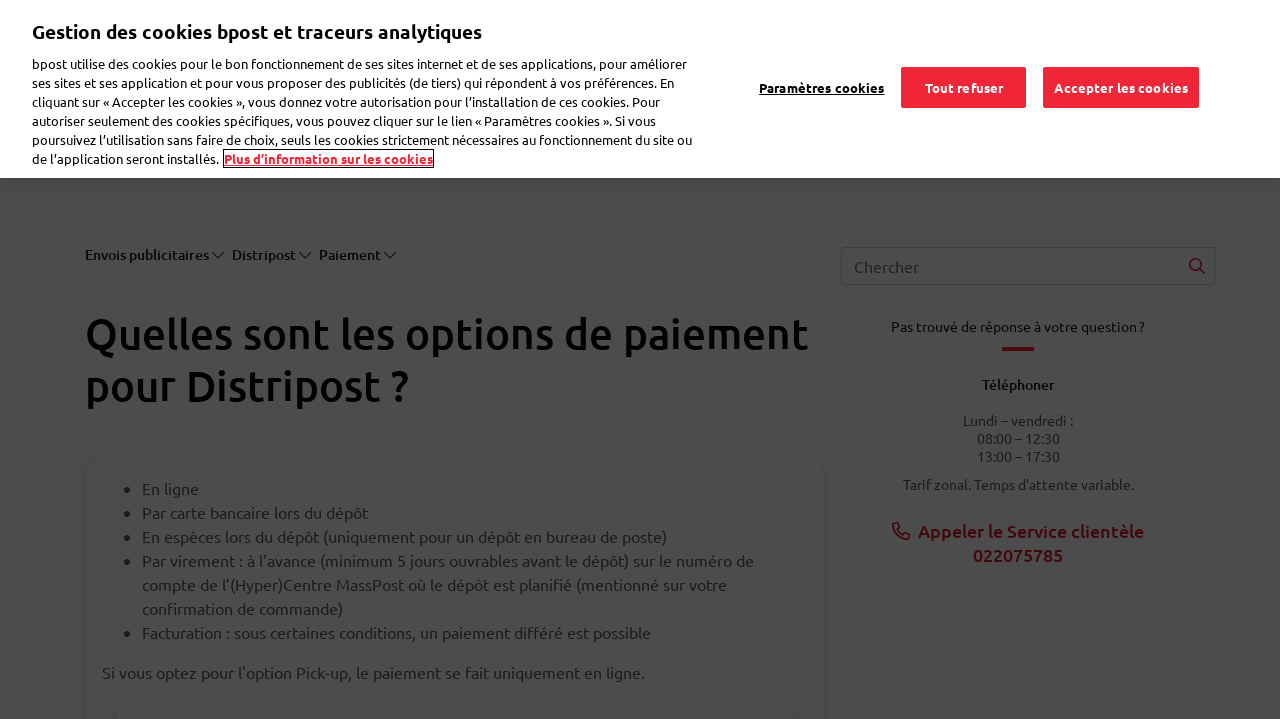

--- FILE ---
content_type: text/html; charset=UTF-8
request_url: https://www.bpost.be/fr/business/faq/quelles-sont-les-options-de-paiement-pour-distripost
body_size: 17473
content:

<!DOCTYPE html>
<html  lang="fr" dir="ltr" prefix="content: http://purl.org/rss/1.0/modules/content/  dc: http://purl.org/dc/terms/  foaf: http://xmlns.com/foaf/0.1/  og: http://ogp.me/ns#  rdfs: http://www.w3.org/2000/01/rdf-schema#  schema: http://schema.org/  sioc: http://rdfs.org/sioc/ns#  sioct: http://rdfs.org/sioc/types#  skos: http://www.w3.org/2004/02/skos/core#  xsd: http://www.w3.org/2001/XMLSchema# ">
  <head>
    <meta charset="utf-8" />
<link rel="canonical" href="https://www.bpost.be/fr/business/faq/quelles-sont-les-options-de-paiement-pour-distripost" />
<meta name="robots" content="index, follow" />
<meta name="MobileOptimized" content="width" />
<meta name="HandheldFriendly" content="true" />
<meta name="viewport" content="width=device-width, initial-scale=1.0" />
<link rel="icon" href="/themes/custom/nbw/favicon.ico" type="image/vnd.microsoft.icon" />
<script>window.a2a_config=window.a2a_config||{};a2a_config.callbacks=[];a2a_config.overlays=[];a2a_config.templates={};</script>

    <title>Modalités de paiement de Distripost | bpost</title>
	<!-- DNS Pre-connect -->
	<link rel="dns-prefetch" href="https://www.googletagmanager.com">
	<link rel="dns-prefetch" href="https://fonts.gstatic.com">
	<!-- DNS Pre-connect -->
	<!-- fonts preload -->
	<link rel="preload" href="/themes/custom/nbw/fonts/fontawesome-webfont.woff?v=4.7.0" as="font" type="font/woff" crossorigin>
	<link rel="preload" href="/themes/custom/nbw/fonts/fontawesome-webfont.woff2?v=4.7.0" as="font" type="font/woff2" crossorigin>
	<link rel="preload" href="/themes/custom/nbw/webfonts/fa-solid-900.woff2" as="font" type="font/woff2" crossorigin>
	<link rel="preload" href="/themes/custom/nbw/webfonts/fa-regular-400.woff2" as="font" type="font/woff2" crossorigin>
	<link rel="preload" href="/themes/custom/nbw/webfonts/fa-light-300.woff2" as="font" type="font/woff2" crossorigin>
	<!-- fonts preload -->
    <link rel="stylesheet" media="all" href="/sites/default/files/css/css_w0hojLgIUWJsM-ewsRpRq9efwSqoiTQzLR56Lg4UbGE.css?delta=0&amp;language=fr&amp;theme=nbw&amp;include=[base64]" />
<link rel="stylesheet" media="all" href="/sites/default/files/css/css_1WVT4kkFeJJsKekIjDjabapDeWIrlnt_6lLCELoL_zQ.css?delta=1&amp;language=fr&amp;theme=nbw&amp;include=[base64]" />
<link rel="stylesheet" media="all" href="https://maxcdn.bootstrapcdn.com/bootstrap/4.4.1/css/bootstrap.min.css" />
<link rel="stylesheet" media="all" href="/sites/default/files/css/css_-OHPk-0quduRBnOKuf9IU2fnB7IVkbcxLM7DQ_Ng5Gc.css?delta=3&amp;language=fr&amp;theme=nbw&amp;include=[base64]" />

    <script src="https://www.recaptcha.net/recaptcha/api.js?hl=fr&amp;render=explicit&amp;onload=drupalRecaptchaOnload" async defer></script>

                  <!-- Webform Script start -->
      <script>
        dataLayer = [{
          'content_group': 'faq', // constant value for all customer care webform pages
          'language': 'fr',
          'user_status': 'loggedoff',
          'user_id': '',
          'faq_category': 'Envois publicitaires',
          'faq_subcategory': 'Distripost;Paiement;',
          'faq_topic': 'Quelles sont les options de paiement pour Distripost ?',
          'event': 'page_view',
          'segment': 'biz'
        }];
      </script>
      <!-- Webform Script end -->
        		<!-- Bpost custom Google tag manager Head script -->
		 			<!-- Google Tag Manager (noscript) -->
<script>(function(w,d,s,l,i){w[l]=w[l]||[];w[l].push({'gtm.start': new Date().getTime(),event:'gtm.js'});var f=d.getElementsByTagName(s)[0],
j=d.createElement(s),dl=l!='dataLayer'?'&l='+l:'';j.async=true;j.src='https://www.googletagmanager.com/gtm.js?id='+i+dl;f.parentNode.insertBefore(j,f);
})(window,document,'script','dataLayer','GTM-WC6TB3D');</script>
<!-- End Google Tag Manager (noscript) --> 
		 		<!-- Bpost custom Google tag manager Head script -->
		<!-- Bpost custom SEO SiteLink Script -->
		 		<!-- Bpost custom SEO SiteLink Script -->
		<!-- Bpost custom SEO Organization Logo Script -->
		 		<!-- Bpost custom SEO Organization Logo Script -->
  </head>
  <body class="path-business-faq-quelles-sont-les-options-de-paiement-pour-distripost path-business has-glyphicons">
		<!-- Bpost custom Google tag manager Body script -->
				 <!-- Google Tag Manager -->
<noscript><iframe src="https://www.googletagmanager.com/ns.html?id=GTM-WC6TB3D"
height="0" width="0" style="display:none;visibility:hidden"></iframe></noscript>
<!-- End Google Tag Manager --> 
				<!-- Bpost custom Google tag manager Body script -->
    <div id="user-ping-uuid" style="display:none;">0000</div>
    <a href="#main-content" class="visually-hidden focusable skip-link">
      Aller au contenu principal
    </a>
    
      <div class="dialog-off-canvas-main-canvas" data-off-canvas-main-canvas>
      
                <section class="block block-common block-page-header-block clearfix">
  
    

      <header id="bpost_header" role="banner">
  <div class="container">
    <div class="row">
                    <div class="mobile-tablet-view col-12">
          <div class="col-4 bpost_menu_parent new_bpost_menu_parent">
            <div class="navbar-header">
              <button type="button" class="navbar-toggle collapsed" data-toggle="collapse" data-target="#example-navbar-collapse" aria-expanded="false">
                <span class="sr-only">Toggle navigation</span>
                <span class="icon-bar first-icon-bar"></span>
                <span class="icon-bar"></span>
                <span class="icon-bar"></span>
              </button>
            </div>
          </div>
          <div class="offset-xl-1 col-4 col-xs-3 bpost_header_menu_logo">
            <div class="bpost_header_menu">
              <div class="container">
                <div class="row body_content open">
                  <div class="bpost_menu_parent" role="heading">
                    <div class ="col-xl-1 col-sm-12 col-xs-12 bpost_logo block block-system block-system-branding-block clearfix">
                      <div class= "region region-header-content">
                      <a href="/" title="Home" rel="home">
                        <img src="/themes/custom/nbw/logo.svg" alt="Home">
                      </a>
                    </div>
                    </div>
                  </div>
                </div>
              </div>
            </div>
          </div>
          <div class="col-4 profile-mobile-section">
            <div class="navbar-header">
              <button type="button" class="navbar-toggle collapsed" data-toggle="collapse" data-target="#login-section-navbar-collapse" aria-expanded="false">
                <i class="fa-light fa-user header-profile-icon"></i>
              </button>
                          </div>
          </div>
          <div class="collapse navbar-collapse login-section-navbar" id="login-section-navbar-collapse">
            <div class="collapsible-body">
              <div class="container-fluid">
                <div class="row">
                  <div class="w-100">
                    <button type="button" class="close collapsible-close" aria-label="Close">
                      <span aria-hidden="true">&times;</span>
                    </button>
                  </div>
                </div>
                <div class="row">
                  <div class="w-100">
                                              <section id="block-mobileprofileloginblock" class="profile-login-block block block-block-content block-block-contentb8b155ac-c8e4-4070-97f9-0da625dcf2f6 clearfix">
  
    

        <div class="layout layout--onecol">
    <div  class="layout__region layout__region--content">
      <section class="block block-layout-builder block-field-blockblock-contentbasicbody clearfix">
  
    

      
            <div class="field field--name-body field--type-text-with-summary field--label-hidden field--item"><div class="profile-login-block-content">
<div class="plbc-icon"><img alt="Bpost Account" src="/sites/default/files/icons/illu_bpost_account.png"></div>

<h4 class="plbc-h4">Les avantages de votre compte bpost ?</h4>

<div class="plbc-desc">Avec une adresse e-mail et un mot de passe uniques, vous pouvez utiliser nos outils et apps plus facilement</div>

<div class="plbc-list">
<ul class="__checklist">
	<li>Accédez à l’historique de vos envois en toute facilité dans l’outil d’envoi</li>
	<li>Parcourez l’historique de vos commandes eShop</li>
	<li>Suivez tous vos colis dans l’app My bpost</li>
</ul>
</div>
</div>
</div>
      
  </section>


    </div>
  </div>

  </section>


                                        </div>
                </div>
                <div class="row profile-login-block-nav">
                  

      <ul class="menu menu--profile-login-navigation nav align-right">
                      <li class="first">
                                        <a href="/fr/saml_login?destination=/fr/mon-bpost" class="dropdown-item bpost-id-menu-b dropdown-login-link dropdown-item bpost-id-menu-b dropdown-login-link dropdown-item bpost-id-menu-b dropdown-login-link " data-events="cta" data-category="identified-menu" data-action="login" data-drupal-link-query="{&quot;destination&quot;:&quot;\/fr\/mon-bpost&quot;}" data-drupal-link-system-path="saml_login">Se connecter</a>
              </li>
                      <li>
                                        <a href="https://crp.bpost.be/fr/form/registration-form?redirect_url=https%3A//www.bpost.be/fr/mon-bpost&amp;app=nbw" class="dropdown-item bpost-id-menu-b dropdown-register-link dropdown-item bpost-id-menu-b dropdown-register-link dropdown-item bpost-id-menu-b" data-events="cta" data-category="identified-menu" data-action="register">Enregistrez-vous</a>
              </li>
                      <li class="last">
                                        <a href="https://www.bpost.be/portal/goHome" class="dropdown-item bpost-id-menu-e dropdown-business-portal-link dropdown-item bpost-id-menu-e dropdown-business-portal-link dropdown-item bpost-id-menu-e" data-events="cta" data-category="identified-menu" data-action="business-portal">Portail Business</a>
              </li>
        </ul>
  
                </div>
              </div>
            </div>
          </div>
          <div class="nav-bottom-menu-block row hideon-search">
            <div class="col-8 bpost_top_header_menu">
              <nav role="navigation" aria-labelledby="-menu">
            
      <ul class="menu menu--main nav navbar-nav">
                      <li class="first menu-main-first-li">
                                        <a href="/fr" class="link_resedentiel _evt_cta" data-events="cta" data-category="Top Nav" data-action="Residential" data-label="nbw-st2.bpost.cloud/" data-drupal-link-system-path="&lt;front&gt;">Résidentiel</a>
              </li>
                      <li class="menu-main-rest-li">
                                        <a href="/fr/solutions-professionnelles" class="link_professionnel _evt_cta link_professionnel _evt_cta link_professionnel _evt_cta link_professionnel _evt_cta link_professionnel _evt_cta" data-events="cta" data-category="Top Nav" data-action="Business solutions" data-label="nbw-st2.bpost.cloud/" data-drupal-link-system-path="node/184">Professionnel</a>
              </li>
                      <li class="menu-main-rest-li last">
                                        <a href="/fr/secteur-public-toujours-connectes-la-population" class="link_public _evt_cta link_public _evt_cta link_public _evt_cta link_public _evt_cta link_public _evt_cta" data-events="cta" data-category="Top Nav" data-action="public" data-drupal-link-system-path="node/2921">Secteur public</a>
              </li>
        </ul>
  

  </nav>

            </div>
            <div class="col-4 language_switcher_custom">
              <section class="block block-dropdown-language block-dropdown-languagelanguage-interface clearfix">
  
    

      <div class="dropdown-language-item btn-group dropdown">
  <button class="active-language button js-form-submit form-submit btn-default btn" formnovalidate="formnovalidate" data-dropdown-target="#dropdown-item-spxrspejy8c" type="submit" name="op" value="FR">FR</button><button class="btn-default btn dropdown-toggle" type="button" data-toggle="dropdown" aria-haspopup="true" aria-expanded="false"><span class="caret"></span><span class="sr-only">Toggle Dropdown</span></button>
  <ul class="dropdown-menu" role="menu"><li role="menuitem"><span class="active-language hidden" formnovalidate="formnovalidate" id="dropdown-item-spxrspejy8c">FR</span></li><li role="menuitem"><a href="https://www.bpost.be/nl/business/faq/wat-zijn-de-betalingsmogelijkheden-bij-distripost" formnovalidate="formnovalidate" id="ajax-link-lhc2pvhk768">NL</a></li></ul>
</div>

  </section>


            </div>
          </div>
        </div>
              <div class="desktop-view col-12">
          <div class="col-2">
            <section id="block-nbw-sitebranding-2" class="col-xl-1 col-sm-12 col-xs-12 bpost_logo block block-system block-system-branding-block clearfix">
  
    

        <a href="/fr" title="Accueil" rel="home">
      <img width="120" height="63" src="/sites/default/files/bpost_logo_endorsed_RVB_001A.png" alt="Accueil" />
    </a>
      
</section>


          </div>
          <div class="offset-6 col-1 top_header_mypreference">
                        

      <ul class="menu menu--profile-login-navigation nav align-right">
                      <li class="expanded dropdown first last">
                                                                    <a href="" class="nav-link dropdown-toggle bpost-id-menu-a nav-link dropdown-toggle bpost-id-menu-a" data-toggle="dropdown">Mon bpost <span class="caret"></span></a>
                        <ul class="dropdown-menu drop-menu-login">
                      <li class="first">
                                        <a href="/fr/saml_login?destination=/fr/mon-bpost" class="dropdown-item bpost-id-menu-b dropdown-login-link dropdown-item bpost-id-menu-b dropdown-login-link dropdown-item bpost-id-menu-b dropdown-login-link " data-events="cta" data-category="identified-menu" data-action="login" data-drupal-link-query="{&quot;destination&quot;:&quot;\/fr\/mon-bpost&quot;}" data-drupal-link-system-path="saml_login">Se connecter</a>
              </li>
                      <li>
                                        <a href="https://crp.bpost.be/fr/form/registration-form?redirect_url=https%3A//www.bpost.be/fr/mon-bpost&amp;app=nbw" class="dropdown-item bpost-id-menu-b dropdown-register-link dropdown-item bpost-id-menu-b dropdown-register-link dropdown-item bpost-id-menu-b" data-events="cta" data-category="identified-menu" data-action="register">Enregistrez-vous</a>
              </li>
                      <li class="last">
                                        <a href="https://www.bpost.be/portal/goHome" class="dropdown-item bpost-id-menu-e dropdown-business-portal-link dropdown-item bpost-id-menu-e dropdown-business-portal-link dropdown-item bpost-id-menu-e" data-events="cta" data-category="identified-menu" data-action="business-portal">Portail Business</a>
              </li>
        </ul>
  
              </li>
        </ul>
  
          </div>
          <div class="col-2 bpost_top_header_menu">
            <nav role="navigation" aria-labelledby="-menu">
            
      <ul class="menu menu--main nav navbar-nav">
                      <li class="first menu-main-first-li">
                                        <a href="/fr" class="link_resedentiel _evt_cta" data-events="cta" data-category="Top Nav" data-action="Residential" data-label="nbw-st2.bpost.cloud/" data-drupal-link-system-path="&lt;front&gt;">Résidentiel</a>
              </li>
                      <li class="menu-main-rest-li">
                                        <a href="/fr/solutions-professionnelles" class="link_professionnel _evt_cta link_professionnel _evt_cta link_professionnel _evt_cta link_professionnel _evt_cta link_professionnel _evt_cta" data-events="cta" data-category="Top Nav" data-action="Business solutions" data-label="nbw-st2.bpost.cloud/" data-drupal-link-system-path="node/184">Professionnel</a>
              </li>
                      <li class="menu-main-rest-li last">
                                        <a href="/fr/secteur-public-toujours-connectes-la-population" class="link_public _evt_cta link_public _evt_cta link_public _evt_cta link_public _evt_cta link_public _evt_cta" data-events="cta" data-category="Top Nav" data-action="public" data-drupal-link-system-path="node/2921">Secteur public</a>
              </li>
        </ul>
  

  </nav>

          </div>
          <div class="col-1 d-none language_switcher_custom">
            <section class="block block-dropdown-language block-dropdown-languagelanguage-interface clearfix">
  
    

      <div class="dropdown-language-item btn-group dropdown">
  <button class="active-language button js-form-submit form-submit btn-default btn" formnovalidate="formnovalidate" data-dropdown-target="#dropdown-item-e9tblivddnq" type="submit" name="op" value="FR">FR</button><button class="btn-default btn dropdown-toggle" type="button" data-toggle="dropdown" aria-haspopup="true" aria-expanded="false"><span class="caret"></span><span class="sr-only">Toggle Dropdown</span></button>
  <ul class="dropdown-menu" role="menu"><li role="menuitem"><span class="active-language hidden" formnovalidate="formnovalidate" id="dropdown-item-e9tblivddnq">FR</span></li><li role="menuitem"><a href="https://www.bpost.be/nl/business/faq/wat-zijn-de-betalingsmogelijkheden-bij-distripost" formnovalidate="formnovalidate" id="ajax-link-uhmekmszq0g">NL</a></li></ul>
</div>

  </section>


          </div>
        </div>
          </div>
        
          </div>
</header>
  </section>


              <div class="desktop bpost_header_menu phtml">
      <div class="container">
        <div class="row body_content open">
                                                                              <div class="bpost_menu_parent" role="heading">
                      <div class="region region-header-content-business">
    <nav role="navigation" aria-labelledby="block-submenuprofessionel-menu" id="block-submenuprofessionel" class="bpost_menu col-xl-9 col-lg-12 col-md-12 col-sm-12 col-xs-12 menu_professionnel">
            
  
    
  

        
<div class = "navbar-header">
  <button type = "button" class = "navbar-toggle" data-toggle = "collapse" data-target = "#example-navbar-collapse">
    <span class = "sr-only">Toggle navigation</span>
    <span class = "icon-bar"></span>
    <span class = "icon-bar"></span>
    <span class = "icon-bar"></span>
  </button>
</div>
<div class = "collapse navbar-collapse width" id = "example-navbar-collapse">
  <div class="collapsible-body">
    <div class="container-fluid">
      <div class="row">
        <div class="w-100">
          <button type="button" class="close collapsible-close" aria-label="Close">
            <span aria-hidden="true">&times;</span>
          </button>
        </div>
      </div>
      <div class="row bpost_menu_parent d-xl-none"> <!--search_block_mobile-->
        <div class="bpost_search search_block col-12"> <!--bpost_search-->
                      <section class="views-element-container block block-views block-views-blockmultisite-solr-view-business-solr-search-block clearfix">
  
    

      <div class="form-group"><div class="bpost-search-page view view-multisite-solr-view view-id-multisite_solr_view view-display-id-business_solr_search_block js-view-dom-id-74388a0b904023c45f265cebde5b68f9338b9573cce03278c90ca74a016e0a4a">
  
    
        <div class="view-filters form-group">
      <form class="views-exposed-form" data-drupal-selector="views-exposed-form-multisite-solr-view-business-solr-search-block" action="/fr/search/business-solr-search/content" method="get" id="views-exposed-form-multisite-solr-view-business-solr-search-block" accept-charset="UTF-8">
  <div class="form--inline form-inline clearfix">
  <div class="form-item js-form-item form-type-search-api-autocomplete js-form-type-search-api-autocomplete form-item-keys js-form-item-keys form-no-label form-group form-autocomplete">
  
  
  <div class="input-group"><input placeholder="bpaid, Bureau de Poste,..." data-drupal-selector="edit-keys" data-search-api-autocomplete-search="multisite_solr_view" class="form-autocomplete form-text form-control" data-autocomplete-path="/fr/search_api_autocomplete/multisite_solr_view?display=business_solr_search_block&amp;&amp;filter=keys" data-msg-maxlength="This field field has a maximum length of 128." type="text" id="edit-keys--2" name="keys" value="" size="30" maxlength="128" /><span class="input-group-addon"><span class="icon glyphicon glyphicon-refresh ajax-progress ajax-progress-throbber" aria-hidden="true"></span></span></div>

  
  
  </div>
<div data-drupal-selector="edit-actions" class="form-actions form-group js-form-wrapper form-wrapper" id="edit-actions--3"><button data-drupal-selector="edit-submit-multisite-solr-view" class="button js-form-submit form-submit btn-default btn" type="submit" id="edit-submit-multisite-solr-view" value="-">-</button></div>

</div>

</form>

    </div>
    
      <div class="view-empty">
      
    </div>
  
          </div>
</div>

  </section>


                  </div>
      </div>
    </div>
    <div class="d-xl-none hideon-search">
      <div class="menu-preference-block-mobile">
              </div>
      <div class="view-top-task-mobile">
        <div class="views-element-container form-group"><div class="block-views-blocktop-task-mobile-name-block-1 view view-top-task-mobile-name view-id-top_task_mobile_name view-display-id-block_1 js-view-dom-id-eefd3e4a3215c969474532faf0ec0a617d031820e2a99276412e4c2a31ecfe04">
  
    
      
      <div class="view-content">
      <div class="container-fluid">
	<div class="row">
				  		  <div class="views-row col-md-4 col-xs-6 custom-box-padding">
			<div class="views-field views-field-field-top-task-mobile-icon"><div class="field-content">  <img src="/sites/default/files/2020-03/pos-ico_0.svg" alt="Touvez bpost" loading="lazy" typeof="foaf:Image" class="img-responsive" />

</div></div><div class="views-field views-field-name"><span class="field-content"><a href='/fr/points-de-vente' data-events="cta" data-category="Top task mobile" data-action="Calculator">Trouver bpost</a>
 </span></div>
		  </div>
				  		  <div class="views-row col-md-4 col-xs-6 custom-box-padding">
			<div class="views-field views-field-field-top-task-mobile-icon"><div class="field-content">  <img src="/sites/default/files/2020-03/parcel-ico_0.svg" alt="Envoi en ligne" loading="lazy" typeof="foaf:Image" class="img-responsive" />

</div></div><div class="views-field views-field-name"><span class="field-content"><a href='https://parcel.bpost.be/fr' data-events="cta" data-category="Top task mobile" data-action="SHML">Envoi en ligne</a>
 </span></div>
		  </div>
				  		  <div class="views-row col-md-4 col-xs-6 custom-box-padding">
			<div class="views-field views-field-field-top-task-mobile-icon"><div class="field-content">  <img src="/sites/default/files/2020-03/track%26trace-ico.svg" alt="Suivez votre colis" loading="lazy" typeof="foaf:Image" class="img-responsive" />

</div></div><div class="views-field views-field-name"><span class="field-content"><a href='https://track.bpost.cloud/btr/web/#/home?lang=fr' data-events="cta" data-category="Top task mobile" data-action="Track &amp; Trace">Suivez votre colis</a>
 </span></div>
		  </div>
				  		  <div class="views-row col-md-4 col-xs-6 custom-box-padding">
			<div class="views-field views-field-field-top-task-mobile-icon"><div class="field-content">  <img src="/sites/default/files/2020-03/price-ico.svg" alt="Calculez votre envoi" loading="lazy" typeof="foaf:Image" class="img-responsive" />

</div></div><div class="views-field views-field-name"><span class="field-content"><a href='/fr/price-calculator-result/74/76' data-events="cta" data-category="Top task mobile" data-action="Calculator">Calculez et envoyez</a>
 </span></div>
		  </div>
			</div>
</div>
    </div>
  
          </div>
</div>
 
      </div>
    </div>
    <span class="left-navigation-icon hideon-search">Précédent</span>
                  <ul class="menu nav navbar-nav hideon-search">
                            <li>
          <a href="/fr/publicite" class="_evt_cta" data-events="cta" data-category="Main Nav" data-action="advertising" data-drupal-link-system-path="node/188">Faire de la publicité</a>
          <span class="right-navigation-icon"></span>
                  </li>
                        <li>
          <a href="/envoyer-colis-professionnel" class="_evt_cta" data-events="cta" data-category="Main Nav" data-action="Send Parcel biz">Envoyer des colis</a>
          <span class="right-navigation-icon"></span>
                  </li>
                        <li>
          <a href="/fr/envoyer-courrier-professionnel" class="_evt_cta" data-events="cta" data-category="Main Nav" data-action="Send Mail or Card biz" data-drupal-link-system-path="node/203">Envoyer du courrier</a>
          <span class="right-navigation-icon"></span>
                  </li>
                        <li>
          <a href="/fr/recevoir-courrier-professionnel" class="_evt_cta" data-events="cta" data-category="Main Nav" data-action="Receive letters biz" data-drupal-link-system-path="node/209">Recevoir du courrier</a>
          <span class="right-navigation-icon"></span>
                  </li>
                        <li>
          <a href="/fr/business-solutions" class="_evt_cta" data-events="cta" data-category="Main Nav" data-action="logistic" data-drupal-link-system-path="node/2958">Logistique</a>
          <span class="right-navigation-icon"></span>
                  </li>
                        <li>
          <a href="/fr/business/faqs" target="_self" class="_evt_cta" data-events="cta" data-category="Main Nav" data-action="Contact biz" data-drupal-link-system-path="business/faqs">FAQ</a>
          <span class="right-navigation-icon"></span>
                  </li>
                        <li>
          <a href="https://eshop.bpost.be/fr" class="eshop-link" data-events="cta" data-category="Main Nav" data-action="eShop-bus">eShop</a>
          <span class="right-navigation-icon"></span>
                  </li>
        </ul>
  
  </div>
</div>



  </nav>
<section id="block-businessheadersearch-2" class="bpost_search business_header_search col-sm-2 d-none d-xl-block block block-block-content block-block-content47036d51-cb79-4c9c-9a77-d589fc654da4 clearfix">
  
    

        <div class="layout layout--onecol">
    <div  class="layout__region layout__region--content">
      <section class="block block-layout-builder block-field-blockblock-contentbasicbody clearfix">
  
    

      
            <div class="field field--name-body field--type-text-with-summary field--label-hidden field--item"><div class="input-group business_custom_block"><input autocomplete="off" class="form-autocomplete form-text form-control ui-autocomplete-input" id="edit-keys" maxlength="128" name="keys" placeholder="Rechercher" size="30" type="text" value><i class="fa fa-search"> </i></div>
</div>
      
  </section>


    </div>
  </div>

  </section>


  </div>

                  </div>
                                                    
                            
                                                  </div>
      </div>
    </div>	
  <div class="page-main-content">
    <div class="page-maincontent outside_search_click">
      <div role="main" class="main-container js-quickedit-main-content">
        <section class="hide_section"  class="col-sm-12">
                                                      <div class="highlighted">
                    <div class="region region-highlighted">
    <div data-drupal-messages-fallback class="hidden"></div>
<section id="block-nbw-chooselanguagepopup" class="block block-block-content block-block-contentfb0eb3a7-9d8f-4ef4-88c3-54738542ec79 clearfix">
  
    

        <div class="layout layout--onecol">
    <div  class="layout__region layout__region--content">
      <section class="block block-layout-builder block-field-blockblock-contentbasicbody clearfix">
  
    

      
            <div class="field field--name-body field--type-text-with-summary field--label-hidden field--item"><div aria-hidden="true" class="modal fade pre_homepage_language_modal" id="modal-choose-language">
<div class="vertical-alignment-helper">
<div class="modal-dialog vertical-align-center" role="document">
<div class="modal-content" style="background-color:#FFF !important;">
<div class="modal-body">
<div class="row">
<div class="col-sm-6 col-xs-12"><span>Hallo,</span>
<p><a class="choose-lang" data-lang="nl">Ik spreek Nederlands</a></p>
</div>

<div class="col-sm-6 col-xs-12"><span>Bonjour,</span>

<p><a class="choose-lang" data-lang="fr">Je parle Français</a></p>
</div>
</div>

<div class="row">
<div class="col-sm-6 col-xs-12"><span>Hello,</span>

<p><a class="choose-lang" data-lang="en">I speak English</a></p>
</div>

<div class="col-sm-6 col-xs-12"><span>Guten Tag,</span>

<p><a class="choose-lang" data-lang="de">Ich spreche Deutsch</a></p>
</div>
</div>
</div>
</div>
</div>
</div>
</div>
</div>
      
  </section>


    </div>
  </div>

  </section>


  </div>

                </div>
                                      
            
                                    
                                    
                        
                                      <a id="main-content"></a>
                  <div class="region region-content">
      <script type="application/ld+json">
{
  "@context": "https://schema.org",
  "@type": "FAQPage",
  "mainEntity": [{
    "@type": "Question",
    "name": "Quelles sont les options de paiement pour Distripost ?",
    "acceptedAnswer": {
      "@type": "Answer",
      "text": "
	En ligne
	Par carte bancaire lors du dépôt
	En espèces lors du dépôt (uniquement pour un dépôt en bureau de poste)
	Par virement : à l’avance (minimum 5 jours ouvrables avant le dépôt) sur le numéro de compte de l’(Hyper)Centre MassPost où le dépôt est planifié (mentionné sur votre confirmation de commande)
	Facturation&amp;nbsp;: sous certaines conditions, un paiement différé est possible


Si vous optez pour l&#039;option Pick-up, le paiement se fait uniquement en ligne.
"
    }
      }]
}
</script>
<script type="application/ld+json">
{
  "@context": "https://schema.org",
  "@type": "BreadcrumbList",
  "itemListElement": [{
    "@type": "ListItem",
    "position": 1,
    "name": "Questions fréquentes",
    "item": "https://www.bpost.be/fr/business/faqs"
  }
      ,{
    "@type": "ListItem",
    "position": 2,
    "name": "",
    "item": "https://www.bpost.be/fr/business/faqs/faq"
    }
          ,{
    "@type": "ListItem",
    "position": 3,
    "name": "",
    "item": "https://www.bpost.be/fr/business/faqs/faq"
    }
          ,{
    "@type": "ListItem",
    "position": 4,
    "name": "",
    "item": "https://www.bpost.be/fr/business/faqs/faq"
    }
        ]
}
</script>
<div class="faq-landing-pages">
  <div class="faq-landing-page pt-4">
    <div class="container pt-2">
      <div class="row no-gutters">
        <div class="col-12 col-lg-8">
                    <div class="faq-breadcrumb breadcrumb-common">
            <div class="row">
              <div class="col-12 custom-faq-padding pb-3">
              <div class="faq-category-breadcrumb d-inline d-md-flex">
                <!--<div class="breadcrumb-Home-title breadcrumb-common-value"><a href="https://www.bpost.be/fr/business/faqs"><i class="fal fa-home-alt pr-md-2 pr-0"></i><span>Questions fréquentes</span></a></div>-->
                                                                                          <div class="breadcrumb-title breadcrumb-common-value d-none d-md-flex mr-2">
                      <div class="dropdown" id="faq-breadcrumb-1">
                        <a class="dropdown-toggle" href="#" role="button" data-toggle="dropdown" aria-expanded="false">
                          Envois publicitaires <i class="fal fa-chevron-down" aria-hidden="true"></i>
                        </a>
                        <div class="dropdown-menu">
                          <h6 class="dropdown-header">Choisir un sujet <i class="fal fa-close float-right" aria-label="Fermer"></i></h6>
                          <div class="dropdown-divider"></div>
                                                                                                                    <a class="dropdown-item" href="/fr/business/faqs/faq/elections" data-events="cta" data-category="FAQ Answer - Breadcrumb" data-action="Elections" data-label="/fr/business/faqs/faq/elections">Elections</a>
                                                                                                                                                                              <a class="dropdown-item" href="/fr/business/faqs/faq/outils-en-ligne" data-events="cta" data-category="FAQ Answer - Breadcrumb" data-action="Outils en ligne" data-label="/fr/business/faqs/faq/outils-en-ligne">Outils en ligne</a>
                                                                                                                                                                              <a class="dropdown-item" href="/fr/business/faqs/faq/envoi-recommande-0" data-events="cta" data-category="FAQ Answer - Breadcrumb" data-action="Courriers recommandés" data-label="/fr/business/faqs/faq/envoi-recommande-0">Courriers recommandés</a>
                                                                                                                                                                              <a class="dropdown-item" href="/fr/business/faqs/faq/moyens-de-depot" data-events="cta" data-category="FAQ Answer - Breadcrumb" data-action="Moyens de dépôt" data-label="/fr/business/faqs/faq/moyens-de-depot">Moyens de dépôt</a>
                                                                                                                                                                              <a class="dropdown-item" href="/fr/business/faqs/faq/services" data-events="cta" data-category="FAQ Answer - Breadcrumb" data-action="Services" data-label="/fr/business/faqs/faq/services">Services</a>
                                                                                                                                                                              <a class="dropdown-item" href="/fr/business/faqs/faq/recevoir-un-colis-0" data-events="cta" data-category="FAQ Answer - Breadcrumb" data-action="Recevoir des colis" data-label="/fr/business/faqs/faq/recevoir-un-colis-0">Recevoir des colis</a>
                                                                                                                                                                              <a class="dropdown-item" href="/fr/business/faqs/faq/retourner-un-colis-0" data-events="cta" data-category="FAQ Answer - Breadcrumb" data-action="Retourner des colis" data-label="/fr/business/faqs/faq/retourner-un-colis-0">Retourner des colis</a>
                                                                                                                                                                              <a class="dropdown-item" href="/fr/business/faqs/faq/envoyer-un-colis-0" data-events="cta" data-category="FAQ Answer - Breadcrumb" data-action="Envoyer des colis" data-label="/fr/business/faqs/faq/envoyer-un-colis-0">Envoyer des colis</a>
                                                                                                                                                                              <a class="dropdown-item" href="/fr/business/faqs/faq/envois-publicitaires" data-events="cta" data-category="FAQ Answer - Breadcrumb" data-action="Envois publicitaires" data-label="/fr/business/faqs/faq/envois-publicitaires">Envois publicitaires</a>
                                                                                                                                                                              <a class="dropdown-item" href="/fr/business/faqs/faq/methodes-daffranchissement" data-events="cta" data-category="FAQ Answer - Breadcrumb" data-action="Méthodes d&#039;affranchissement" data-label="/fr/business/faqs/faq/methodes-daffranchissement">Méthodes d&#039;affranchissement</a>
                                                                                                                                                                              <a class="dropdown-item" href="/fr/business/faqs/faq/maxiresponse" data-events="cta" data-category="FAQ Answer - Breadcrumb" data-action="MaxiResponse" data-label="/fr/business/faqs/faq/maxiresponse">MaxiResponse</a>
                                                                                                                                                                              <a class="dropdown-item" href="/fr/business/faqs/faq/methodes-denlevement" data-events="cta" data-category="FAQ Answer - Breadcrumb" data-action="Méthodes d&#039;enlèvement" data-label="/fr/business/faqs/faq/methodes-denlevement">Méthodes d&#039;enlèvement</a>
                                                                                                                                                                              <a class="dropdown-item" href="/fr/business/faqs/faq/transfert-ou-conservation-du-courrier" data-events="cta" data-category="FAQ Answer - Breadcrumb" data-action="Transfert ou conservation du courrier professionnel" data-label="/fr/business/faqs/faq/transfert-ou-conservation-du-courrier">Transfert ou conservation du courrier professionnel</a>
                                                                                                                                                                              <a class="dropdown-item" href="/fr/business/faqs/faq/recevoir-du-courrier-professionnel" data-events="cta" data-category="FAQ Answer - Breadcrumb" data-action="Recevoir du courrier professionnel" data-label="/fr/business/faqs/faq/recevoir-du-courrier-professionnel">Recevoir du courrier professionnel</a>
                                                                                                            </div>
                      </div>
                    </div>
                                                                                                            <div class="breadcrumb-title breadcrumb-common-value d-none d-md-flex mr-2">
                      <div class="dropdown" id="faq-breadcrumb-2">
                        <a class="dropdown-toggle" href="#" role="button" data-toggle="dropdown" aria-expanded="false">
                          Distripost <i class="fal fa-chevron-down" aria-hidden="true"></i>
                        </a>
                        <div class="dropdown-menu">
                          <h6 class="dropdown-header">Choisir un sujet <i class="fal fa-close float-right" aria-label="Fermer"></i></h6>
                          <div class="dropdown-divider"></div>
                                                                                                                    <a class="dropdown-item" href="/fr/business/faqs/faq/data-solutions" data-events="cta" data-category="FAQ Answer - Breadcrumb" data-action="Data solutions" data-label="/fr/business/faqs/faq/data-solutions">Data solutions</a>
                                                                                                                                                                              <a class="dropdown-item" href="/fr/business/faqs/faq/distripost" data-events="cta" data-category="FAQ Answer - Breadcrumb" data-action="Distripost" data-label="/fr/business/faqs/faq/distripost">Distripost</a>
                                                                                                                                                                              <a class="dropdown-item" href="/fr/business/faqs/faq/il-y-un-probleme" data-events="cta" data-category="FAQ Answer - Breadcrumb" data-action="Il y a un problème" data-label="/fr/business/faqs/faq/il-y-un-probleme">Il y a un problème</a>
                                                                                                                                                                              <a class="dropdown-item" href="/fr/business/faqs/faq/direct-mail" data-events="cta" data-category="FAQ Answer - Breadcrumb" data-action="Direct Mail" data-label="/fr/business/faqs/faq/direct-mail">Direct Mail</a>
                                                                                                            </div>
                      </div>
                    </div>
                                                                                                                                                  <div class="breadcrumb-title breadcrumb-common-value d-flex mr-2">
                      <div class="dropdown" id="faq-breadcrumb-3">
                        <a class="dropdown-toggle" href="#" role="button" data-toggle="dropdown" aria-expanded="false">
                          Paiement <i class="fal fa-chevron-down" aria-hidden="true"></i>
                        </a>
                        <div class="dropdown-menu">
                          <h6 class="dropdown-header">Choisir un sujet <i class="fal fa-close float-right" aria-label="Fermer"></i></h6>
                          <div class="dropdown-divider"></div>
                                                                                                                    <a class="dropdown-item" href="/fr/business/faqs/faq/types-denvoi" data-events="cta" data-category="FAQ Answer - Breadcrumb" data-action="Types d&#039;envoi" data-label="/fr/business/faqs/faq/types-denvoi">Types d&#039;envoi</a>
                                                                                                                                                                              <a class="dropdown-item" href="/fr/business/faqs/faq/taxe-communale" data-events="cta" data-category="FAQ Answer - Breadcrumb" data-action="Taxe communale" data-label="/fr/business/faqs/faq/taxe-communale">Taxe communale</a>
                                                                                                                                                                              <a class="dropdown-item" href="/fr/business/faqs/faq/tarifs-0" data-events="cta" data-category="FAQ Answer - Breadcrumb" data-action="Tarifs" data-label="/fr/business/faqs/faq/tarifs-0">Tarifs</a>
                                                                                                                                                                              <a class="dropdown-item" href="/fr/business/faqs/faq/paiement" data-events="cta" data-category="FAQ Answer - Breadcrumb" data-action="Paiement" data-label="/fr/business/faqs/faq/paiement">Paiement</a>
                                                                                                                                                                              <a class="dropdown-item" href="/fr/business/faqs/faq/outil-de-reservation" data-events="cta" data-category="FAQ Answer - Breadcrumb" data-action="Outil de réservation" data-label="/fr/business/faqs/faq/outil-de-reservation">Outil de réservation</a>
                                                                                                                                                                              <a class="dropdown-item" href="/fr/business/faqs/faq/il-y-un-probleme-2" data-events="cta" data-category="FAQ Answer - Breadcrumb" data-action="Il y a un problème" data-label="/fr/business/faqs/faq/il-y-un-probleme-2">Il y a un problème</a>
                                                                                                                                                                              <a class="dropdown-item" href="/fr/business/faqs/faq/comment-ca-fonctionne-0" data-events="cta" data-category="FAQ Answer - Breadcrumb" data-action="Comment ça fonctionne ?" data-label="/fr/business/faqs/faq/comment-ca-fonctionne-0">Comment ça fonctionne ?</a>
                                                                                                            </div>
                      </div>
                    </div>
                                                </div>
              </div>
            </div>
          </div>
                      <h1 class="faq-page-question py-4">Quelles sont les options de paiement pour Distripost ?</h1>
            <div class="faq-detail-content-block py-3 no-gutters">
              <div class="col-12 pb-3">
                <div class="faq-ques-ans">
                  <div class="faq-page-answer">
                  <ul>
	<li>En ligne</li>
	<li>Par carte bancaire lors du dépôt</li>
	<li>En espèces lors du dépôt (uniquement pour un dépôt en bureau de poste)</li>
	<li>Par virement : à l’avance (minimum 5 jours ouvrables avant le dépôt) sur le numéro de compte de l’(Hyper)Centre MassPost où le dépôt est planifié (mentionné sur votre confirmation de commande)</li>
	<li>Facturation&nbsp;: sous certaines conditions, un paiement différé est possible</li>
</ul>

<p>Si vous optez pour l'option Pick-up, le paiement se fait uniquement en ligne.</p>

                                                        <div class="py-3 faq-post-office-search">
                      <div class="pos_locator_custom">
	<div class="container">
		<section class="block block-bpost-poslocator block-poslocator-block clearfix">
			
						

							

<!-- Search POS - Start -->
<div class="col-md-12 top-task-nav-mobile d-md-none pos-block-top-space-removal" data-target="top-task-pos" data-events="cta" data-category="Top task" data-action="Tabs - Search POS">
  <span class="top-task-mobile"></span>
</div>
<div class="col-md-12 top-task-cta top-task-pos-body pos-top-task-design-override" data-target="top-task-pos">
  <div class="row small-gutter">
    <div class="col-lg-12 col-md-12 top-task-pos-body-casper-block">
      <div class="form-group">

        <div ng-app="autocompleteDemoPageExtern">
          <div ng-controller="TestAddressesController">
            <bp-address-auto-complete-wrapper ng-model="selectedAddress" bp-addressparams="" url="" min-level=""></bp-address-auto-complete-wrapper>
            <!-- <input type="hidden" class="string_asb" style="display:none;" value= />
            <input type="hidden" class="latitude_asb" style="display:none;" value= />
            <input type="hidden" class="longitude_asb" style="display:none;" value= /> -->
          </div>
        </div>
        
      </div>
    </div>
    <div class="col-lg-3 col-md-12 mx-auto">
      <div class="form-group">
        <a data-href="/fr/points-de-vente" class="btn __btn-red cta__tp __top-tasks-btn pos-btn d-none"></a>
        <a role="button" class="__btn-red pos-btn back-to-search-button" onclick='backToSearchEventHandler()'>Retour à la recherche</a>
      </div>
    </div>
  </div>
    
  <div class="row province-top-space">
          <div class="col-md-1 img-pos-map-icon">
        <img src="/modules/custom/bpost_poslocator/css/images/image_province.png" alt="map marker icon" class="province-icon">
      </div>
      <div class="col-md-8 province-horizontal-style">
                                                        <a href="/fr/points-de-vente/Hainaut?s=l" data-province-name="Hainaut" class="province-list-items">Hainaut</a>
                                        <a href="/fr/points-de-vente/Anvers?s=l" data-province-name="Anvers" class="province-list-items">Anvers</a>
                                        <a href="/fr/points-de-vente/Bruxelles?s=l" data-province-name="Bruxelles" class="province-list-items">Bruxelles</a>
                                        <a href="/fr/points-de-vente/Limbourg?s=l" data-province-name="Limbourg" class="province-list-items">Limbourg</a>
                                        <a href="/fr/points-de-vente/Liège?s=l" data-province-name="Liège" class="province-list-items">Liège</a>
                                        <a href="/fr/points-de-vente/Luxembourg?s=l" data-province-name="Luxembourg" class="province-list-items">Luxembourg</a>
                                        <a href="/fr/points-de-vente/Namur?s=l" data-province-name="Namur" class="province-list-items">Namur</a>
                                        <a href="/fr/points-de-vente/Flandre-Orientale?s=l" data-province-name="Flandre-Orientale" class="province-list-items">Flandre-Orientale</a>
                                        <a href="/fr/points-de-vente/Brabant flamand?s=l" data-province-name="Brabant flamand" class="province-list-items">Brabant flamand</a>
                                        <a href="/fr/points-de-vente/Brabant wallon?s=l" data-province-name="Brabant wallon" class="province-list-items">Brabant wallon</a>
                                        <a href="/fr/points-de-vente/Flandre-Occidentale?s=l" data-province-name="Flandre-Occidentale" class="province-list-items">Flandre-Occidentale</a>
                        </div>
      </div>
  
</div>
					</section>
	</div>
</div>



                    </div>
                                                      </div>
                                  </div>
              </div>
              <section class="block block-faq-data-api block-faq-feedback-block clearfix">
  
    

      <form class="faq-feedback-form" data-drupal-selector="faq-feedback-form" action="/fr/business/faq/quelles-sont-les-options-de-paiement-pour-distripost" method="post" id="faq-feedback-form" accept-charset="UTF-8">
  
<input data-drupal-selector="form-z8vptr-gbm52vjnmlpeigdrdc-4-sbw6kosbkutw0g0" type="hidden" name="form_build_id" value="form-Z8VPTR-Gbm52vJnMlPEigdrDC_4-sBw6kosBKutw0G0" />

<input data-drupal-selector="edit-faq-feedback-form" type="hidden" name="form_id" value="faq_feedback_form" />
<div class="col-xl-12 col-md-11 col-sm-11">
	<div class="faq_feedback_form_parent pb-4 hidden">
		<div class="row">
			<div class="col-12 text-right mt-2">
				<span class="feedback_close pr-2"> Fermer <i class="fa fa-times" aria-hidden="true"></i></span>
			</div>
		</div>
		<div class="faq_feedback_form">
			<div class="row feedback_input">
				<div class="col-12">
					<div class="form-item js-form-item form-type-textarea js-form-type-textarea form-item-faq-feedback js-form-item-faq-feedback form-group">
      <label for="edit-faq-feedback" class="control-label js-form-required form-required">Remplir un feedback</label>
  
  
  <div class="form-textarea-wrapper">
  <textarea data-drupal-selector="edit-faq-feedback" class="form-textarea required form-control resize-vertical" data-msg-required="Le champ Remplir un feedback est requis." id="edit-faq-feedback" name="faq_feedback" rows="5" cols="60" required="required" aria-required="true"></textarea>
</div>


  
  
  </div>

				</div>
			</div>
			<div class="row">
				<div class="col-12 feedback_input">
					<label for="edit-faq-feedback-email">Adresse e-mail </label>
				</div>
			</div>
			<div class="row feedback_input hide_label">
				<div class="col-lg-9 col-sm-7 col-7">
					<div class="form-item js-form-item form-type-email js-form-type-email form-item-faq-feedback-email js-form-item-faq-feedback-email form-group">
      <label for="edit-faq-feedback-email" class="control-label js-form-required form-required">Adresse e-mail</label>
  
  
  <input data-drupal-selector="edit-faq-feedback-email" class="form-email required form-control" data-msg-email="Adresse e-mail does not contain a valid email." data-msg-required="Le champ Adresse e-mail est requis." data-msg-maxlength="Adresse e-mail field has a maximum length of 254." type="email" id="edit-faq-feedback-email" name="faq_feedback_email" value="" size="60" maxlength="254" required="required" aria-required="true" />

  
  
  </div>

					

                    <fieldset  data-drupal-selector="edit-captcha" class="captcha captcha-type-challenge--recaptcha">
          <legend class="captcha__title js-form-required form-required">
            CAPTCHA
          </legend>
                  <div class="captcha__element">
            <input data-drupal-selector="edit-captcha-sid" type="hidden" name="captcha_sid" value="53783889" /><input data-drupal-selector="edit-captcha-token" type="hidden" name="captcha_token" value="KfYSi2QEJQhM0h_KUg5Q6C-oqQsOQQxrNFBdKmd6PcA" /><input data-drupal-selector="edit-captcha-response" type="hidden" name="captcha_response" value="" /><div class="g-recaptcha" data-sitekey="6LezooMUAAAAAMhKEGpPwXddkacEAEP7lz6haAbn" data-theme="light" data-type="image"></div><input data-drupal-selector="edit-captcha-cacheable" type="hidden" name="captcha_cacheable" value="1" />
          </div>
                      <div class="captcha__description description">Cette question sert à vérifier si vous êtes un visiteur humain ou non afin d&#039;éviter les soumissions de pourriel (spam) automatisées.</div>
                          </fieldset>
            
				</div>
				<div class="col-lg-3 col-sm-5 col-5 faq_feedback_button align-self-top pl-0">
					<div data-drupal-selector="edit-actions" class="form-actions form-group js-form-wrapper form-wrapper" id="edit-actions"><button class="widget-faq-feeedback-btn button button--primary js-form-submit form-submit btn-primary btn" data-drupal-selector="edit-submit" type="submit" id="edit-submit" name="op" value="Envoyer">Envoyer</button></div>

				</div>
			</div>
		</div>
	</div>
</div>
</form>

  </section>


              <div class="mx-auto py-4 d-none d-lg-block">
                <div ub-in-page="57517b5a98023280413797c5"></div>
              </div>
              <div class="relative-faq-block d-none d-lg-block">
                <!--<img src="/themes/custom/nbw/images/faq/curve-top.png" src="curve-top.png not found" class="related_faq_img">-->
                <div class="related-faqs pt-3">
                  <div class="">
                    <div class="row no-gutters">
                                          </div>
                  </div>
                </div>
                <!--<img src="/themes/custom/nbw/images/faq/curve-bottom.png" src="curve-bottom.png not found" class="related_faq_img">-->
              </div>
            </div>
                  </div>
        <div class="col-12 col-lg-4 pl-md-3">
                    <div class="pt-4 pt-md-0 faq-search-block-wrapper faq_parent_common">
            <div class="bpost_search">
              <section class="views-element-container block block-views block-views-blockfaq-search-view-faq-search-block clearfix">
  
    

      <div class="form-group"><div class="faq-search view view-faq-search-view view-id-faq_search_view view-display-id-faq_search_block js-view-dom-id-b4fbc5bffa488e527a916e9604a2db6b714027370a93d54ac9aa88423f7cf312">
  
    
        <div class="view-filters form-group">
      <form class="views-exposed-form" data-drupal-selector="views-exposed-form-faq-search-view-faq-search-block" action="/fr/faq-search-view/all" method="get" id="views-exposed-form-faq-search-view-faq-search-block" accept-charset="UTF-8">
  <div class="form--inline form-inline clearfix">
  <div class="form-item js-form-item form-type-search-api-autocomplete js-form-type-search-api-autocomplete form-item-keys js-form-item-keys form-group form-autocomplete">
      <label for="edit-keys" class="control-label">Fulltext search</label>
  
  
  <div class="input-group"><input data-drupal-selector="edit-keys" data-search-api-autocomplete-search="faq_search_view" class="form-autocomplete form-text form-control" data-autocomplete-path="/fr/search_api_autocomplete/faq_search_view?display=faq_search_block&amp;arguments%5B0%5D=all&amp;filter=keys" data-msg-maxlength="This field field has a maximum length of 128." type="text" id="edit-keys" name="keys" value="" size="30" maxlength="128" /><span class="input-group-addon"><span class="icon glyphicon glyphicon-refresh ajax-progress ajax-progress-throbber" aria-hidden="true"></span></span></div>

  
  
  </div>
<div data-drupal-selector="edit-actions" class="form-actions form-group js-form-wrapper form-wrapper" id="edit-actions--2"><button data-drupal-selector="edit-submit-faq-search-view" class="button js-form-submit form-submit btn-default btn" type="submit" id="edit-submit-faq-search-view" value="Search">Search</button></div>

</div>

</form>

    </div>
    
  
          </div>
</div>

  </section>


            </div>
          </div>
          <section id="block-noanswerfoundstaticfaqblock" class="block block-block-content block-block-contentd2f05632-ff4b-47fe-8766-d6935eb56bc9 clearfix">
  
    

        <div class="layout layout--onecol">
    <div  class="layout__region layout__region--content">
      <section class="block block-layout-builder block-field-blockblock-contentbasicbody clearfix">
  
    

      
            <div class="field field--name-body field--type-text-with-summary field--label-hidden field--item"><div class="container faq_static_block">
<div class="row text-center">
<div class="col-12">
<p>Pas trouvé de réponse à votre question ?</p>

<p class="border_red_p">&nbsp;</p>
</div>
</div>
</div>
</div>
      
  </section>


    </div>
  </div>

  </section>


          <div class="faq-contact-block">
            <div class="">
              <div class="row text-center justify-content-center">
                                  <div class="col-12 mb-4 pb-2">
                    <!--<div class="faq-contact-block-logo">
                      <img src="https://www.bpost.be/themes/custom/nbw/images/agent.svg" alt=""/>
                    </div>-->
                                          <div class="faq-contact-block-header">Téléphoner</div>
                                                            <div class="faq-contact-block-body"><p>Lundi – vendredi&nbsp;:<br />
08:00 – 12:30<br />
13:00 – 17:30</p>

<p>Tarif zonal. Temps d’attente variable.</p>
</div>
                                                                                                                                                                                                                                                                                                <div class="faq-contact-block-footer mt-auto">
                      <div class="contact_call_mobile">
                        <a href="tel:022075785" class="phn-number" data-events="cta" data-action="Téléphoner" data-category="FAQ Contact Section"><i class="far fa-phone" aria-hidden="true"></i>Appeler le Service clientèle  <div>022075785</div></a>
                      </div>
                    </div>
                                      </div>
                                                              </div>
            </div>
          </div>
        </div>
      </div>
      <div class="row no-gutters d-block d-lg-none">
        <div class="col-12 col-lg-8">
          <div class="mx-auto py-4">
            <div ub-in-page="57517b5a98023280413797c5"></div>
          </div>
          <div class="relative-faq-block">
            <!--<img src="/themes/custom/nbw/images/faq/curve-top.png" src="curve-top.png not found" class="related_faq_img">-->
            <div class="related-faqs pt-3">
              <div class="">
                <div class="row no-gutters">
                                  </div>
              </div>
            </div>
            <!--<img src="/themes/custom/nbw/images/faq/curve-bottom.png" src="curve-bottom.png not found" class="related_faq_img">-->
          </div>
        </div>
      </div>
    </div>
  </div>
</div>



  </div>

                    </section>
        
                        </div>
          
                      <section class="footer container-fluid BBWfooter open" role="contentinfo">
          <div class="container">
            <div class="row">
              <div class="col-md-12 no_padding">
                  <div class="region region-footer">
    
<section id="block-footer-app-download" class="block block-block-content block-block-content62e39f14-4dcb-427a-83ed-46fcf9fd6f89 clearfix">
	<div class="container __bloc_text dynamic-component">
	<div class="row">
		<div class="col-12">
		<h2 class="display-2 __bpost-grey">Download My bpost app</h2>
		</div>
	</div>
	<div class="row">
		<div class="col-12">
		<p><p><label>Télécharger My bpost app</label></p>

<p id="app_stores"><a data-action="my_bpost_app_download_android" data-category="footer_desktop" data-events="element" href="https://play.google.com/store/apps/details?id=be.bpost.mybpost&amp;referrer=utm_source%3Dbpostbe%26utm_medium%3Dfooter%26utm_campaign%3Dhomepage-fr" id="footerlink_android" target="_blank"><img alt="google_play_download" class="img-responsive" id="google_play_badge" src="/sites/default/files/app/badges/google-play-badge-en.png" style="height:60px;" typeof="foaf:Image"></a> <a data-action="my_bpost_app_download_ios" data-category="footer_desktop" data-events="element" href="https://apps.apple.com/app/apple-store/id1279683771?pt=565258&amp;mt=8&amp;ct=homepage-bpostbe-footer-fr" id="footerlink_ios" target="_blank"><img alt="app_store_download" class="img-responsive" id="appstore_badge" src="/sites/default/files/app/badges/Download_on_the_App_Store_Badge_US-UK_RGB_wht.png" typeof="foaf:Image"></a></p>

<p id="app_stores_mobile"><a data-action="my_bpost_app_download_android" data-category="footer_mobile" data-events="element" href="https://play.google.com/store/apps/details?id=be.bpost.mybpost&amp;referrer=utm_source%3Dbpostbe%26utm_medium%3Dfooter%26utm_campaign%3Dhomepage-fr" id="footerlink_android_mobile" target="_blank"><img alt="google_play_download" class="img-responsive" id="google_play_badge_mobile" src="/sites/default/files/app/badges/google-play-badge-en.png" style="height:60px;" typeof="foaf:Image"></a> <a data-action="my_bpost_app_download_ios" data-category="footer_mobile" data-events="element" href="https://apps.apple.com/app/apple-store/id1279683771?pt=565258&amp;mt=8&amp;ct=homepage-bpostbe-footer-fr" target="_blank"><img alt="app_store_download" class="img-responsive" id="appstore_badge_mobile" src="/sites/default/files/app/badges/Download_on_the_App_Store_Badge_US-UK_RGB_wht.png" typeof="foaf:Image"></a></p>
<style type="text/css">#google_play_badge, #google_play_badge_mobile{
margin-left:-10px;
}
#block-footer-app-download{
float: right !important;
}
#block-footer-app-download h2{
display:none !important;
}
#block-footer-app-download label{
    color: #ffffff;
    margin: -20px 0px 30px 0px;
    font-size: 18px;
    font-family: 'Ubuntu';
    font-weight: 500;
    line-height: 24px;
}
#block-footer-app-download .container{
padding-left:0px !important;
}
#app_stores, #app_stores_mobile{
margin: -30px 0px;
}
@media screen and (max-width: 767px){
#app_stores{
display:none;
}
#app_stores_mobile{
text-align:center;
margin: 0px;
}
#block-footer-app-download label{
text-align:center;
font-size:14px;
font-weight:normal;
margin-bottom:10px;
width: 100%;
}
}
@media screen and (min-width: 767px){
#app_stores_mobile{
display:none;
}
}
@media screen and (min-width: 767px) and (max-width: 1400px){
#block-footer-app-download{
width:100%;
padding-left:15px;
}
}
</style>
<script>
var lng = "en";

function getUserAgent() {
  var userAgent = navigator.userAgent || navigator.vendor || window.opera;

    // Windows Phone
    if (/windows phone/i.test(userAgent)) {
        return "Windows Phone";
    }

        // Android
    if (/android/i.test(userAgent)) {
        return "Android";
    }

    // iOS
    if (/iPad|iPhone|iPod/.test(userAgent) && !window.MSStream) {
        return "iOS";
    }

    return "Others";
}

if(getUserAgent() === "iOS") {

  var link = document.getElementById('footerlink_android');
  link.style.display = 'none';
  var mobilelink = document.getElementById('footerlink_android_mobile');
  mobilelink.style.display = 'none';
        // console.log("iOS");
} else if (getUserAgent() === "Android") {

  var link = document.getElementById('footerlink_ios');
  link.style.display = 'none';
  var mobilelink = document.getElementById('footerlink_ios_mobile');
  mobilelink.style.display = 'none';
        // console.log("Android");
}

</script></p>
		</div>
	</div>
	<div class="row">
		<div class="col-12">
			<ul class="__checklist">
												
								</ul>
		</div>
	</div>
	<div class="row">
		<div class="col-12">
					 					</div>
	</div>
	</div>
</section>

<nav role="navigation" aria-labelledby="block-nbw-legal-menu" id="block-nbw-legal" class="col-sm-3 col-xs-12">
      
  
      <label id="block-nbw-legal-menu">Aide</label>
    
  

        
      <ul class="menu menu--legal nav">
                      <li class="first menu-main-first-li">
                                        <a href="/fr/faqs" class="_evt_cta" data-events="cta" data-category="Footer Nav" data-action="support" data-drupal-link-system-path="faqs">Questions fréquentes</a>
              </li>
                      <li class="menu-main-rest-li">
                                        <a href="/fr/privacy" target="_self" class="_evt_cta" data-events="cta" data-category="Footer Nav" data-action="Privacy policy" data-drupal-link-system-path="node/664">Privacy</a>
              </li>
                      <li class="menu-main-rest-li">
                                        <a href="/fr/conditions-generales" target="_self" class="_evt_cta" data-events="cta" data-category="Footer Nav" data-action="Terms &amp; conditions" data-drupal-link-system-path="node/641">Conditions générales</a>
              </li>
                      <li class="menu-main-rest-li">
                                        <a href="/fr/cookie-policy" target="_blank" class="_evt_cta" data-drupal-link-system-path="node/633">Notice sur les cookies </a>
              </li>
                      <li class="menu-main-rest-li">
                                        <a href="/fr/cookie-policy#block-tp-cookiepolicy-blocktext4" target="_blank" class="_evt_cta" data-events="cta" data-category="Footer Nav" data-action="Cookies" data-drupal-link-system-path="node/633">Paramètres cookies</a>
              </li>
                      <li class="menu-main-rest-li">
                                        <a href="/fr/accessibilite" class="_evt_cta" data-events="cta" data-category="Footer Nav" data-action="accessibility" data-drupal-link-system-path="node/1013">Accessibilité</a>
              </li>
                      <li class="menu-main-rest-li last">
                                        <a href="/fr/disclaimer" class="_evt_cta" data-events="cta" data-category="Footer Nav" data-action="Disclaimer" data-drupal-link-system-path="node/623">Disclaimer</a>
              </li>
        </ul>
  

  </nav>
<section class="views-element-container col-sm-3 col-xs-12 social-icons block block-views block-views-blocksocial-icons-block-1 clearfix" id="block-nbw-views-block-social-icons-block-1">
  
      <label class="block-title">Suivez bpost sur</label>
    

      <div class="form-group"><div class="view view-social-icons view-id-social_icons view-display-id-block_1 js-view-dom-id-72bec7a0a45f442bf8b04b91461d0f702a4778b253694bd6aa5aea8dc62a78f7">
  
    
      
      <div class="view-content">
          <div class="views-row"><div class="views-field views-field-field-icon"><div class="field-content"><a href="https://www.facebook.com/bpost.official/">  <img src="/sites/default/files/2020-03/FB.png" width="27" height="25" alt="Facebook" loading="lazy" typeof="foaf:Image" class="img-responsive" />

</a></div></div></div>
    <div class="views-row"><div class="views-field views-field-field-icon"><div class="field-content"><a href="https://www.youtube.com/user/belgianpost">  <img src="/sites/default/files/2023-11/yt-logo.png" width="30" height="30" alt="Youtube" loading="lazy" typeof="foaf:Image" class="img-responsive" />

</a></div></div></div>
    <div class="views-row"><div class="views-field views-field-field-icon"><div class="field-content"><a href="https://twitter.com/bpost_fr">  <img src="/sites/default/files/2023-11/x-logo_0.png" width="30" height="30" alt="X - Twitter" loading="lazy" typeof="foaf:Image" class="img-responsive" />

</a></div></div></div>
    <div class="views-row"><div class="views-field views-field-field-icon"><div class="field-content"><a href="https://www.instagram.com/bpost/?hl=fr">  <img src="/sites/default/files/2023-11/ins-logo.png" width="30" height="30" alt="instagram" loading="lazy" typeof="foaf:Image" class="img-responsive" />

</a></div></div></div>
    <div class="views-row"><div class="views-field views-field-field-icon"><div class="field-content"><a href="https://www.linkedin.com/company/bpost">  <img src="/sites/default/files/2023-11/lkn-logo.png" width="30" height="30" alt="Linkedin" loading="lazy" typeof="foaf:Image" class="img-responsive" />

</a></div></div></div>

    </div>
  
          </div>
</div>

  </section>


  </div>

              </div>
            </div>
          </div>
        </section>
          
                      <section class="footer_bottom container-fluid BBWfooterbottom open" role="contentinfo">
          <div class="container">
            <div class="row">
              <div class="col-md-12">
                  <div class="region region-footer-bottom">
    <section id="block-nbw-copyrightcustomblock" class="copyright_block block block-block-content block-block-content65326bcf-6373-4829-a11f-38babb3f1eb1 clearfix">
  
    

        <div class="layout layout--onecol">
    <div  class="layout__region layout__region--content">
      <section class="block block-layout-builder block-field-blockblock-contentbasicbody clearfix">
  
    

      
            <div class="field field--name-body field--type-text-with-summary field--label-hidden field--item"><section role="contentinfo"><section data-quickedit-entity-id="block_content/1" data-quickedit-entity-instance-id="0" id="block-copyrightcustomblock"><p>Copyright © 2026 bpost</p></section></section></div>
      
  </section>


    </div>
  </div>

  </section>


  </div>

              </div>
            </div>
          </div>
        </section>
              </div>
      </div>
<div class="loader-full-page"></div>
  </div>

    
    <script type="application/json" data-drupal-selector="drupal-settings-json">{"path":{"baseUrl":"\/","pathPrefix":"fr\/","currentPath":"business\/faq\/quelles-sont-les-options-de-paiement-pour-distripost","currentPathIsAdmin":false,"isFront":false,"currentLanguage":"fr"},"pluralDelimiter":"\u0003","suppressDeprecationErrors":true,"ajaxPageState":{"libraries":"[base64]","theme":"nbw","theme_token":null},"ajaxTrustedUrl":{"\/fr\/faq-search-view\/all":true,"form_action_p_pvdeGsVG5zNF_XLGPTvYSKCf43t8qZYSwcfZl2uzM":true,"\/fr\/search\/business-solr-search\/content":true},"bpost_popup_blocks":{"settings":[{"identifier":"block-nbw-belnbomodal","uid":"belnbo_modal","trigger_method":"1","trigger_selector":".belnbo-modal","delay":"0","width":"800","cookie_expiry":"100","status":"1","type":"","trigger_width":""},{"identifier":"block-lolalizamodalfr","uid":"night_case_lolaliza","trigger_method":"1","trigger_selector":".lolamodal","delay":"0","width":"800","cookie_expiry":"100","status":"1","type":"","trigger_width":""},{"identifier":"block-signpostmodal","uid":"signpost_modal","trigger_method":"1","trigger_selector":".signpost-modal","delay":"0","width":"800","cookie_expiry":"100","status":"1","type":"","trigger_width":""}]},"bpost_search_api":{"gettntcodeurl":"https:\/\/track.bpost.be\/btr\/web\/#\/search?itemCode=!T\u0026TBarcode!\u0026lang=!SITE_LANG!"},"clientside_validation_jquery":{"validate_all_ajax_forms":2,"force_validate_on_blur":true,"messages":{"required":"Ce champ est requis.","remote":"Please fix this field.","email":"Veuillez saisir une adresse de courriel valide.","url":"Please enter a valid URL.","date":"Please enter a valid date.","dateISO":"Please enter a valid date (ISO).","number":"Please enter a valid number.","digits":"Please enter only digits.","equalTo":"Please enter the same value again.","maxlength":"Please enter no more than {0} characters.","minlength":"Please enter at least {0} characters.","rangelength":"Please enter a value between {0} and {1} characters long.","range":"Please enter a value between {0} and {1}.","max":"Please enter a value less than or equal to {0}.","min":"Please enter a value greater than or equal to {0}.","step":"Please enter a multiple of {0}."}},"bootstrap":{"forms_has_error_value_toggle":1,"modal_animation":1,"modal_backdrop":"true","modal_focus_input":1,"modal_keyboard":1,"modal_select_text":1,"modal_show":1,"modal_size":"","popover_enabled":1,"popover_animation":1,"popover_auto_close":1,"popover_container":"body","popover_content":"","popover_delay":"0","popover_html":0,"popover_placement":"right","popover_selector":"","popover_title":"","popover_trigger":"click","tooltip_enabled":1,"tooltip_animation":1,"tooltip_container":"body","tooltip_delay":"0","tooltip_html":0,"tooltip_placement":"auto left","tooltip_selector":"","tooltip_trigger":"hover"},"views":{"ajax_path":"\/fr\/views\/ajax","ajaxViews":{"views_dom_id:b4fbc5bffa488e527a916e9604a2db6b714027370a93d54ac9aa88423f7cf312":{"view_name":"faq_search_view","view_display_id":"faq_search_block","view_args":"all","view_path":"\/business\/faq\/quelles-sont-les-options-de-paiement-pour-distripost","view_base_path":"faq-search-view","view_dom_id":"b4fbc5bffa488e527a916e9604a2db6b714027370a93d54ac9aa88423f7cf312","pager_element":0},"views_dom_id:74388a0b904023c45f265cebde5b68f9338b9573cce03278c90ca74a016e0a4a":{"view_name":"multisite_solr_view","view_display_id":"business_solr_search_block","view_args":"","view_path":"\/business\/faq\/quelles-sont-les-options-de-paiement-pour-distripost","view_base_path":"search\/business-solr-search\/content","view_dom_id":"74388a0b904023c45f265cebde5b68f9338b9573cce03278c90ca74a016e0a4a","pager_element":0}}},"search_api_autocomplete":{"faq_search_view":{"auto_submit":true,"min_length":3},"multisite_solr_view":{"auto_submit":true,"min_length":3}},"bpost_address_validation":{"tile_url":"https:\/\/bgt.bpost.be"},"bpost_poslocator":{"tile_url":"https:\/\/bgt.bpost.be","other_api_calls":"12","acid_direct_call":"12","dragged_map_lat_long":"12","hide_casper_box_for_zip_code_endpoint":"no","province_api_call":"12"},"user":{"uid":0,"permissionsHash":"e6dbad65d0965a059dddb8556eae8464aa4c249e4702fcecf5d5e9fa7184f27b"}}</script>
<script src="/core/assets/vendor/jquery/jquery.min.js?v=3.7.1"></script>
<script src="/core/assets/vendor/underscore/underscore-min.js?v=1.13.6"></script>
<script src="/core/assets/vendor/once/once.min.js?v=1.0.1"></script>
<script src="/sites/default/files/languages/fr_7VcIprJjTd_kRh0-iO18JL6qvr3klPhdktUP4E0PBqc.js?t8616i"></script>
<script src="/core/misc/drupalSettingsLoader.js?v=10.3.2"></script>
<script src="/core/misc/drupal.js?v=10.3.2"></script>
<script src="/core/misc/drupal.init.js?v=10.3.2"></script>
<script src="/core/assets/vendor/jquery.ui/ui/version-min.js?v=10.3.2"></script>
<script src="/core/assets/vendor/jquery.ui/ui/data-min.js?v=10.3.2"></script>
<script src="/core/assets/vendor/jquery.ui/ui/disable-selection-min.js?v=10.3.2"></script>
<script src="/core/assets/vendor/jquery.ui/ui/form-min.js?v=10.3.2"></script>
<script src="/core/assets/vendor/jquery.ui/ui/jquery-patch-min.js?v=10.3.2"></script>
<script src="/core/assets/vendor/jquery.ui/ui/scroll-parent-min.js?v=10.3.2"></script>
<script src="/core/assets/vendor/jquery.ui/ui/unique-id-min.js?v=10.3.2"></script>
<script src="/core/assets/vendor/jquery.ui/ui/focusable-min.js?v=10.3.2"></script>
<script src="/core/assets/vendor/jquery.ui/ui/ie-min.js?v=10.3.2"></script>
<script src="/core/assets/vendor/jquery.ui/ui/keycode-min.js?v=10.3.2"></script>
<script src="/core/assets/vendor/jquery.ui/ui/plugin-min.js?v=10.3.2"></script>
<script src="/core/assets/vendor/jquery.ui/ui/safe-active-element-min.js?v=10.3.2"></script>
<script src="/core/assets/vendor/jquery.ui/ui/safe-blur-min.js?v=10.3.2"></script>
<script src="/core/assets/vendor/jquery.ui/ui/widget-min.js?v=10.3.2"></script>
<script src="/core/assets/vendor/jquery.ui/ui/labels-min.js?v=10.3.2"></script>
<script src="/core/assets/vendor/jquery.ui/ui/widgets/autocomplete-min.js?v=10.3.2"></script>
<script src="/core/assets/vendor/jquery.ui/ui/widgets/menu-min.js?v=10.3.2"></script>
<script src="/core/assets/vendor/jquery.ui/ui/widgets/controlgroup-min.js?v=10.3.2"></script>
<script src="/core/assets/vendor/jquery.ui/ui/form-reset-mixin-min.js?v=10.3.2"></script>
<script src="/core/assets/vendor/jquery.ui/ui/widgets/mouse-min.js?v=10.3.2"></script>
<script src="/core/assets/vendor/jquery.ui/ui/widgets/checkboxradio-min.js?v=10.3.2"></script>
<script src="/core/assets/vendor/jquery.ui/ui/widgets/draggable-min.js?v=10.3.2"></script>
<script src="/core/assets/vendor/jquery.ui/ui/widgets/resizable-min.js?v=10.3.2"></script>
<script src="/core/assets/vendor/jquery.ui/ui/widgets/button-min.js?v=10.3.2"></script>
<script src="/core/assets/vendor/jquery.ui/ui/widgets/dialog-min.js?v=10.3.2"></script>
<script src="/modules/contrib/jquery_ui/assets/vendor/jquery.ui/ui/version-min.js?v=1.13.2"></script>
<script src="/modules/contrib/jquery_ui/assets/vendor/jquery.ui/ui/data-min.js?v=1.13.2"></script>
<script src="/modules/contrib/jquery_ui/assets/vendor/jquery.ui/ui/disable-selection-min.js?v=1.13.2"></script>
<script src="/modules/contrib/jquery_ui/assets/vendor/jquery.ui/ui/focusable-min.js?v=1.13.2"></script>
<script src="/modules/contrib/jquery_ui/assets/vendor/jquery.ui/ui/form-min.js?v=1.13.2"></script>
<script src="/modules/contrib/jquery_ui/assets/vendor/jquery.ui/ui/ie-min.js?v=1.13.2"></script>
<script src="/modules/contrib/jquery_ui/assets/vendor/jquery.ui/ui/keycode-min.js?v=1.13.2"></script>
<script src="/modules/contrib/jquery_ui/assets/vendor/jquery.ui/ui/labels-min.js?v=1.13.2"></script>
<script src="/modules/contrib/jquery_ui/assets/vendor/jquery.ui/ui/plugin-min.js?v=1.13.2"></script>
<script src="/modules/contrib/jquery_ui/assets/vendor/jquery.ui/ui/safe-active-element-min.js?v=1.13.2"></script>
<script src="/modules/contrib/jquery_ui/assets/vendor/jquery.ui/ui/safe-blur-min.js?v=1.13.2"></script>
<script src="/modules/contrib/jquery_ui/assets/vendor/jquery.ui/ui/scroll-parent-min.js?v=1.13.2"></script>
<script src="/modules/contrib/jquery_ui/assets/vendor/jquery.ui/ui/tabbable-min.js?v=1.13.2"></script>
<script src="/modules/contrib/jquery_ui/assets/vendor/jquery.ui/ui/unique-id-min.js?v=1.13.2"></script>
<script src="/modules/contrib/jquery_ui/assets/vendor/jquery.ui/ui/widget-min.js?v=1.13.2"></script>
<script src="/modules/contrib/jquery_ui/assets/vendor/jquery.ui/ui/widgets/mouse-min.js?v=1.13.2"></script>
<script src="/modules/contrib/jquery_ui/assets/vendor/jquery.ui/ui/position-min.js?v=1.13.2"></script>
<script src="/modules/contrib/jquery_ui/assets/vendor/jquery.ui/ui/widgets/draggable-min.js?v=1.13.2"></script>
<script src="/modules/contrib/jquery_ui/assets/vendor/jquery.ui/ui/widgets/resizable-min.js?v=1.13.2"></script>
<script src="/core/assets/vendor/tabbable/index.umd.min.js?v=6.2.0"></script>
<script src="/core/misc/autocomplete.js?v=10.3.2"></script>
<script src="/core/assets/vendor/tua-body-scroll-lock/tua-bsl.umd.min.js?v=10.3.2"></script>
<script src="https://static.addtoany.com/menu/page.js" async></script>
<script src="/modules/contrib/addtoany/js/addtoany.js?v=10.3.2"></script>
<script src="/modules/custom/bpost_popup_blocks/js/bpost_popup_blocks.js?v=10.3.2"></script>
<script src="/core/misc/progress.js?v=10.3.2"></script>
<script src="/themes/contrib/bootstrap/js/misc/progress.js?t8616i"></script>
<script src="/core/misc/jquery.form.js?v=4.3.0"></script>
<script src="/core/assets/vendor/loadjs/loadjs.min.js?v=4.3.0"></script>
<script src="/core/misc/debounce.js?v=10.3.2"></script>
<script src="/core/misc/announce.js?v=10.3.2"></script>
<script src="/core/misc/message.js?v=10.3.2"></script>
<script src="/themes/contrib/bootstrap/js/misc/message.js?t8616i"></script>
<script src="/core/misc/ajax.js?v=10.3.2"></script>
<script src="/themes/contrib/bootstrap/js/misc/ajax.js?t8616i"></script>
<script src="/core/misc/jquery.tabbable.shim.js?v=10.3.2"></script>
<script src="/core/misc/position.js?v=10.3.2"></script>
<script src="/themes/contrib/bootstrap/js/misc/autocomplete.js?t8616i"></script>
<script src="/core/misc/displace.js?v=10.3.2"></script>
<script src="/themes/contrib/bootstrap/js/drupal.bootstrap.js?t8616i"></script>
<script src="/themes/contrib/bootstrap/js/attributes.js?t8616i"></script>
<script src="/themes/contrib/bootstrap/js/theme.js?t8616i"></script>
<script src="/themes/contrib/bootstrap/js/modal.js?t8616i"></script>
<script src="/themes/contrib/bootstrap/js/dialog.js?t8616i"></script>
<script src="/themes/contrib/bootstrap/js/modal.jquery.ui.bridge.js?t8616i"></script>
<script src="/core/misc/dialog/dialog-deprecation.js?v=10.3.2"></script>
<script src="/core/misc/dialog/dialog.js?v=10.3.2"></script>
<script src="/core/misc/dialog/dialog.position.js?v=10.3.2"></script>
<script src="/core/misc/dialog/dialog.ajax.js?v=10.3.2"></script>
<script src="/themes/contrib/bootstrap/js/misc/dialog.ajax.js?t8616i"></script>
<script src="https://cdnjs.cloudflare.com/ajax/libs/popper.js/1.11.0/umd/popper.min.js"></script>
<script src="/themes/custom/nbw/js/slick.min.js?t8616i"></script>
<script src="https://maxcdn.bootstrapcdn.com/bootstrap/4.4.1/js/bootstrap.min.js"></script>
<script src="/themes/custom/nbw/js/chosen.jquery.min.js?t8616i"></script>
<script src="/themes/custom/nbw/js/bootstrap-maxlength.min.js?t8616i"></script>
<script src="/themes/custom/nbw/js/jquery.mask.js?t8616i"></script>
<script src="/themes/custom/nbw/js/top_header.js?t8616i"></script>
<script src="/themes/custom/nbw/js/script.js?t8616i"></script>
<script src="/themes/contrib/bootstrap/js/popover.js?t8616i"></script>
<script src="/themes/contrib/bootstrap/js/tooltip.js?t8616i"></script>
<script src="/themes/custom/nbw/js/component_script.js?t8616i"></script>
<script src="/core/modules/views/js/base.js?v=10.3.2"></script>
<script src="/core/modules/views/js/ajax_view.js?v=10.3.2"></script>
<script src="/themes/contrib/bootstrap/js/modules/views/ajax_view.js?t8616i"></script>
<script src="/themes/custom/nbw/js/override_search_api_autocomplete.js?t8616i"></script>
<script src="https://cdn.jsdelivr.net/npm/jquery-validation@1.17.0/dist/jquery.validate.min.js"></script>
<script src="/modules/contrib/clientside_validation/clientside_validation_jquery/js/cv.jquery.validate.js?t8616i"></script>
<script src="/modules/contrib/clientside_validation/clientside_validation_jquery/js/cv.jquery.ife.js?t8616i"></script>
<script src="/modules/contrib/recaptcha/js/recaptcha.js?t8616i"></script>
<script src="/modules/custom/bpost_poslocator/js/angular.js?v=10.3.2"></script>
<script src="/modules/custom/bpost_poslocator/js/angular-sanitize.js?v=10.3.2"></script>
<script src="/modules/custom/bpost_poslocator/js/bp-address-auto-complete-custom.js?v=10.3.2"></script>
<script src="/modules/custom/bpost_poslocator/js/bp-address-auto-complete-wrapper.js?v=10.3.2"></script>
<script src="/modules/custom/bpost_poslocator/js/app.js?v=10.3.2"></script>
<script src="/modules/custom/bpost_poslocator/js/test-addresses-controller.js?v=10.3.2"></script>
<script src="/modules/custom/bpost_poslocator/js/bpost_pos.js?v=10.3.2"></script>
<script src="/themes/contrib/bootstrap/js/dropdown.js?t8616i"></script>

    <!-- Usabilla feedback widget script -->
          <!-- begin usabilla embed code --> <script>/*{literal}<![CDATA[*/window.usabilla||function(){var a=window,d=a.document,c={},f=d.createElement("div"),h=!1,a=a.usabilla=function(){(c.a=c.a||[]).push(arguments)};a._=c;c.ids={};f.style.display="none";(function(){if(!d.body)return setTimeout(arguments.callee,100);d.body.insertBefore(f,d.body.firstChild).id="usabilla";h=!0})();a.load=function(a,g,k){if(!c.ids[g]){var e=c.ids={};e.url="//"+a+"/"+g+".js?s1";e.config=k;setTimeout(function(){if(!h)return setTimeout(arguments.callee,100);var b=d.createElement("iframe"),a;b.id="usabilla-"+g;/MSIE[ ]+6/.test(navigator.userAgent)&&(b.src="javascript:false");f.appendChild(b);try{b.contentWindow.document.open()}catch(c){e.domain=d.domain,a="javascript:var d=document.open();d.domain='"+e.domain+"';",b.src=a+"void(0);"}try{var l=b.contentWindow.document;l.write(["<!DOCTYPE html><html><head></head><body onload=\"var d = document;d.getElementsByTagName('head')[0].appendChild(d.createElement('script')).src='",e.url,"'\"></body></html>"].join(""));l.close()}catch(m){b.src=a+'d.write("'+loaderHtml().replace(/"/g,String.fromCharCode(92)+'"')+'");d.close();'}b.contentWindow.config=k;b.contentWindow.SCRIPT_ID=g},0)}}}(); window.usabilla.load("w.usabilla.com", "40a7d535902e"); /*]]>{/literal}*/</script> <!-- end usabilla embed code -->
        <!-- Usabilla feedback widget script -->
  </body>
</html>


--- FILE ---
content_type: text/css; charset=UTF-8
request_url: https://www.bpost.be/sites/default/files/css/css_w0hojLgIUWJsM-ewsRpRq9efwSqoiTQzLR56Lg4UbGE.css?delta=0&language=fr&theme=nbw&include=eJx1j1GOwyAMRC9EwpGQMW6C6mBkm1bcfrNpu_vVn9HoWfMkQyku0GaEd1lvKs2DTXM6Ygaj0PIzbiwZeDGfXNsWUJRi0dGB11KBZQsMU4anUg3lQTqjNELha21c8f43flR6WrxyPaQMptBBYVPou32s_2QdrY_M1XYqlw3l6Ke8-YJmwQgU9wS9Jhguv0cmp_iFB4TuuMPrtdzFPJ3BguCi8axJaRhkppRPev8BcxhyIg
body_size: 12691
content:
/* @license GPL-2.0-or-later https://www.drupal.org/licensing/faq */
.ui-helper-hidden{display:none;}.ui-helper-hidden-accessible{border:0;clip:rect(0 0 0 0);height:1px;margin:-1px;overflow:hidden;padding:0;position:absolute;width:1px;}.ui-helper-reset{margin:0;padding:0;border:0;outline:0;line-height:1.3;text-decoration:none;font-size:100%;list-style:none;}.ui-helper-clearfix:before,.ui-helper-clearfix:after{content:"";display:table;border-collapse:collapse;}.ui-helper-clearfix:after{clear:both;}.ui-helper-zfix{width:100%;height:100%;top:0;left:0;position:absolute;opacity:0;-ms-filter:"alpha(opacity=0)";}.ui-front{z-index:100;}.ui-state-disabled{cursor:default !important;pointer-events:none;}.ui-icon{display:inline-block;vertical-align:middle;margin-top:-.25em;position:relative;text-indent:-99999px;overflow:hidden;background-repeat:no-repeat;}.ui-widget-icon-block{left:50%;margin-left:-8px;display:block;}.ui-widget-overlay{position:fixed;top:0;left:0;width:100%;height:100%;}
.ui-controlgroup{vertical-align:middle;display:inline-block;}.ui-controlgroup > .ui-controlgroup-item{float:left;margin-left:0;margin-right:0;}.ui-controlgroup > .ui-controlgroup-item:focus,.ui-controlgroup > .ui-controlgroup-item.ui-visual-focus{z-index:9999;}.ui-controlgroup-vertical > .ui-controlgroup-item{display:block;float:none;width:100%;margin-top:0;margin-bottom:0;text-align:left;}.ui-controlgroup-vertical .ui-controlgroup-item{box-sizing:border-box;}.ui-controlgroup .ui-controlgroup-label{padding:.4em 1em;}.ui-controlgroup .ui-controlgroup-label span{font-size:80%;}.ui-controlgroup-horizontal .ui-controlgroup-label + .ui-controlgroup-item{border-left:none;}.ui-controlgroup-vertical .ui-controlgroup-label + .ui-controlgroup-item{border-top:none;}.ui-controlgroup-horizontal .ui-controlgroup-label.ui-widget-content{border-right:none;}.ui-controlgroup-vertical .ui-controlgroup-label.ui-widget-content{border-bottom:none;}.ui-controlgroup-vertical .ui-spinner-input{width:75%;width:calc(100% - 2.4em);}.ui-controlgroup-vertical .ui-spinner .ui-spinner-up{border-top-style:solid;}
.ui-autocomplete{position:absolute;top:0;left:0;cursor:default;}
.ui-menu{list-style:none;padding:0;margin:0;display:block;outline:0;}.ui-menu .ui-menu{position:absolute;}.ui-menu .ui-menu-item{margin:0;cursor:pointer;list-style-image:url("[data-uri]");}.ui-menu .ui-menu-item-wrapper{position:relative;padding:3px 1em 3px .4em;}.ui-menu .ui-menu-divider{margin:5px 0;height:0;font-size:0;line-height:0;border-width:1px 0 0 0;}.ui-menu .ui-state-focus,.ui-menu .ui-state-active{margin:-1px;}.ui-menu-icons{position:relative;}.ui-menu-icons .ui-menu-item-wrapper{padding-left:2em;}.ui-menu .ui-icon{position:absolute;top:0;bottom:0;left:.2em;margin:auto 0;}.ui-menu .ui-menu-icon{left:auto;right:0;}
.ui-checkboxradio-label .ui-icon-background{box-shadow:inset 1px 1px 1px #ccc;border-radius:.12em;border:none;}.ui-checkboxradio-radio-label .ui-icon-background{width:16px;height:16px;border-radius:1em;overflow:visible;border:none;}.ui-checkboxradio-radio-label.ui-checkboxradio-checked .ui-icon,.ui-checkboxradio-radio-label.ui-checkboxradio-checked:hover .ui-icon{background-image:none;width:8px;height:8px;border-width:4px;border-style:solid;}.ui-checkboxradio-disabled{pointer-events:none;}
.ui-resizable{position:relative;}.ui-resizable-handle{position:absolute;font-size:0.1px;display:block;-ms-touch-action:none;touch-action:none;}.ui-resizable-disabled .ui-resizable-handle,.ui-resizable-autohide .ui-resizable-handle{display:none;}.ui-resizable-n{cursor:n-resize;height:7px;width:100%;top:-5px;left:0;}.ui-resizable-s{cursor:s-resize;height:7px;width:100%;bottom:-5px;left:0;}.ui-resizable-e{cursor:e-resize;width:7px;right:-5px;top:0;height:100%;}.ui-resizable-w{cursor:w-resize;width:7px;left:-5px;top:0;height:100%;}.ui-resizable-se{cursor:se-resize;width:12px;height:12px;right:1px;bottom:1px;}.ui-resizable-sw{cursor:sw-resize;width:9px;height:9px;left:-5px;bottom:-5px;}.ui-resizable-nw{cursor:nw-resize;width:9px;height:9px;left:-5px;top:-5px;}.ui-resizable-ne{cursor:ne-resize;width:9px;height:9px;right:-5px;top:-5px;}
.ui-button{padding:.4em 1em;display:inline-block;position:relative;line-height:normal;margin-right:.1em;cursor:pointer;vertical-align:middle;text-align:center;-webkit-user-select:none;-moz-user-select:none;-ms-user-select:none;user-select:none;overflow:visible;}.ui-button,.ui-button:link,.ui-button:visited,.ui-button:hover,.ui-button:active{text-decoration:none;}.ui-button-icon-only{width:2em;box-sizing:border-box;text-indent:-9999px;white-space:nowrap;}input.ui-button.ui-button-icon-only{text-indent:0;}.ui-button-icon-only .ui-icon{position:absolute;top:50%;left:50%;margin-top:-8px;margin-left:-8px;}.ui-button.ui-icon-notext .ui-icon{padding:0;width:2.1em;height:2.1em;text-indent:-9999px;white-space:nowrap;}input.ui-button.ui-icon-notext .ui-icon{width:auto;height:auto;text-indent:0;white-space:normal;padding:.4em 1em;}input.ui-button::-moz-focus-inner,button.ui-button::-moz-focus-inner{border:0;padding:0;}
.ui-dialog{position:absolute;top:0;left:0;padding:.2em;outline:0;}.ui-dialog .ui-dialog-titlebar{padding:.4em 1em;position:relative;}.ui-dialog .ui-dialog-title{float:left;margin:.1em 0;white-space:nowrap;width:90%;overflow:hidden;text-overflow:ellipsis;}.ui-dialog .ui-dialog-titlebar-close{position:absolute;right:.3em;top:50%;width:20px;margin:-10px 0 0 0;padding:1px;height:20px;}.ui-dialog .ui-dialog-content{position:relative;border:0;padding:.5em 1em;background:none;overflow:auto;}.ui-dialog .ui-dialog-buttonpane{text-align:left;border-width:1px 0 0 0;background-image:none;margin-top:.5em;padding:.3em 1em .5em .4em;}.ui-dialog .ui-dialog-buttonpane .ui-dialog-buttonset{float:right;}.ui-dialog .ui-dialog-buttonpane button{margin:.5em .4em .5em 0;cursor:pointer;}.ui-dialog .ui-resizable-n{height:2px;top:0;}.ui-dialog .ui-resizable-e{width:2px;right:0;}.ui-dialog .ui-resizable-s{height:2px;bottom:0;}.ui-dialog .ui-resizable-w{width:2px;left:0;}.ui-dialog .ui-resizable-se,.ui-dialog .ui-resizable-sw,.ui-dialog .ui-resizable-ne,.ui-dialog .ui-resizable-nw{width:7px;height:7px;}.ui-dialog .ui-resizable-se{right:0;bottom:0;}.ui-dialog .ui-resizable-sw{left:0;bottom:0;}.ui-dialog .ui-resizable-ne{right:0;top:0;}.ui-dialog .ui-resizable-nw{left:0;top:0;}.ui-draggable .ui-dialog-titlebar{cursor:move;}
.text-align-left{text-align:left;}.text-align-right{text-align:right;}.text-align-center{text-align:center;}.text-align-justify{text-align:justify;}.align-left{float:left;}.align-right{float:right;}.align-center{display:block;margin-right:auto;margin-left:auto;}
.fieldgroup{padding:0;border-width:0;}
.container-inline div,.container-inline label{display:inline-block;}.container-inline .details-wrapper{display:block;}.container-inline .hidden{display:none;}
.clearfix::after{display:table;clear:both;content:"";}
.js details:not([open]) .details-wrapper{display:none;}
.hidden{display:none;}.visually-hidden{position:absolute !important;overflow:hidden;clip:rect(1px,1px,1px,1px);width:1px;height:1px;word-wrap:normal;}.visually-hidden.focusable:active,.visually-hidden.focusable:focus{position:static !important;overflow:visible;clip:auto;width:auto;height:auto;}.invisible{visibility:hidden;}
.item-list__comma-list,.item-list__comma-list li{display:inline;}.item-list__comma-list{margin:0;padding:0;}.item-list__comma-list li::after{content:", ";}.item-list__comma-list li:last-child::after{content:"";}
.js .js-hide{display:none;}.js-show{display:none;}.js .js-show{display:block;}@media (scripting:enabled){.js-hide.js-hide{display:none;}.js-show{display:block;}}
.nowrap{white-space:nowrap;}
.position-container{position:relative;}
.reset-appearance{margin:0;padding:0;border:0 none;background:transparent;line-height:inherit;-webkit-appearance:none;appearance:none;}
.resize-none{resize:none;}.resize-vertical{min-height:2em;resize:vertical;}.resize-horizontal{max-width:100%;resize:horizontal;}.resize-both{max-width:100%;min-height:2em;resize:both;}
.system-status-counter__status-icon{display:inline-block;width:25px;height:25px;vertical-align:middle;}.system-status-counter__status-icon::before{display:block;width:100%;height:100%;content:"";background-repeat:no-repeat;background-position:center 2px;background-size:16px;}.system-status-counter__status-icon--error::before{background-image:url(/core/misc/icons/e32700/error.svg);}.system-status-counter__status-icon--warning::before{background-image:url(/core/misc/icons/e29700/warning.svg);}.system-status-counter__status-icon--checked::before{background-image:url(/core/misc/icons/73b355/check.svg);}
.system-status-report-counters__item{width:100%;margin-bottom:0.5em;padding:0.5em 0;text-align:center;white-space:nowrap;background-color:rgba(0,0,0,0.063);}@media screen and (min-width:60em){.system-status-report-counters{display:flex;flex-wrap:wrap;justify-content:space-between;}.system-status-report-counters__item--half-width{width:49%;}.system-status-report-counters__item--third-width{width:33%;}}
.system-status-general-info__item{margin-top:1em;padding:0 1em 1em;border:1px solid #ccc;}.system-status-general-info__item-title{border-bottom:1px solid #ccc;}
.tablesort{display:inline-block;width:16px;height:16px;background-size:100%;}.tablesort--asc{background-image:url(/core/misc/icons/787878/twistie-down.svg);}.tablesort--desc{background-image:url(/core/misc/icons/787878/twistie-up.svg);}
.progress{position:relative;}.progress__track{min-width:100px;max-width:100%;height:16px;margin-top:5px;border:1px solid;background-color:#fff;}.progress__bar{width:3%;min-width:3%;max-width:100%;height:16px;background-color:#000;}.progress__description,.progress__percentage{overflow:hidden;margin-top:0.2em;color:#555;font-size:0.875em;}.progress__description{float:left;}[dir="rtl"] .progress__description{float:right;}.progress__percentage{float:right;}[dir="rtl"] .progress__percentage{float:left;}.progress--small .progress__track{height:7px;}.progress--small .progress__bar{height:7px;background-size:20px 20px;}
/* @license Public Domain https://raw.githubusercontent.com/jquery/jquery-ui/1.13.2/LICENSE.txt */
.ui-helper-hidden{display:none;}.ui-helper-hidden-accessible{border:0;clip:rect(0 0 0 0);height:1px;margin:-1px;overflow:hidden;padding:0;position:absolute;width:1px;}.ui-helper-reset{margin:0;padding:0;border:0;outline:0;line-height:1.3;text-decoration:none;font-size:100%;list-style:none;}.ui-helper-clearfix:before,.ui-helper-clearfix:after{content:"";display:table;border-collapse:collapse;}.ui-helper-clearfix:after{clear:both;}.ui-helper-zfix{width:100%;height:100%;top:0;left:0;position:absolute;opacity:0;-ms-filter:"alpha(opacity=0)";}.ui-front{z-index:100;}.ui-state-disabled{cursor:default !important;pointer-events:none;}.ui-icon{display:inline-block;vertical-align:middle;margin-top:-.25em;position:relative;text-indent:-99999px;overflow:hidden;background-repeat:no-repeat;}.ui-widget-icon-block{left:50%;margin-left:-8px;display:block;}.ui-widget-overlay{position:fixed;top:0;left:0;width:100%;height:100%;}
/* @license GPL-2.0-or-later https://www.drupal.org/licensing/faq */
.ui-dialog ~ .ck-body-wrapper{--ck-z-panel:1261;}
.views-align-left{text-align:left;}.views-align-right{text-align:right;}.views-align-center{text-align:center;}.views-view-grid .views-col{float:left;}.views-view-grid .views-row{float:left;clear:both;width:100%;}.views-display-link + .views-display-link{margin-left:0.5em;}
.ui-widget{font-family:Arial,Helvetica,sans-serif;font-size:1em;}.ui-widget .ui-widget{font-size:1em;}.ui-widget input,.ui-widget select,.ui-widget textarea,.ui-widget button{font-family:Arial,Helvetica,sans-serif;font-size:1em;}.ui-widget.ui-widget-content{border:1px solid #c5c5c5;}.ui-widget-content{border:1px solid #dddddd;background:#ffffff;color:#333333;}.ui-widget-content a{color:#333333;}.ui-widget-header{border:1px solid #dddddd;background:#e9e9e9;color:#333333;font-weight:bold;}.ui-widget-header a{color:#333333;}.ui-state-default,.ui-widget-content .ui-state-default,.ui-widget-header .ui-state-default,.ui-button,html .ui-button.ui-state-disabled:hover,html .ui-button.ui-state-disabled:active{border:1px solid #c5c5c5;background:#f6f6f6;font-weight:normal;color:#454545;}.ui-state-default a,.ui-state-default a:link,.ui-state-default a:visited,a.ui-button,a:link.ui-button,a:visited.ui-button,.ui-button{color:#454545;text-decoration:none;}.ui-state-hover,.ui-widget-content .ui-state-hover,.ui-widget-header .ui-state-hover,.ui-state-focus,.ui-widget-content .ui-state-focus,.ui-widget-header .ui-state-focus,.ui-button:hover,.ui-button:focus{border:1px solid #cccccc;background:#ededed;font-weight:normal;color:#2b2b2b;}.ui-state-hover a,.ui-state-hover a:hover,.ui-state-hover a:link,.ui-state-hover a:visited,.ui-state-focus a,.ui-state-focus a:hover,.ui-state-focus a:link,.ui-state-focus a:visited,a.ui-button:hover,a.ui-button:focus{color:#2b2b2b;text-decoration:none;}.ui-visual-focus{box-shadow:0 0 3px 1px rgb(94,158,214);}.ui-state-active,.ui-widget-content .ui-state-active,.ui-widget-header .ui-state-active,a.ui-button:active,.ui-button:active,.ui-button.ui-state-active:hover{border:1px solid #003eff;background:#007fff;font-weight:normal;color:#ffffff;}.ui-icon-background,.ui-state-active .ui-icon-background{border:#003eff;background-color:#ffffff;}.ui-state-active a,.ui-state-active a:link,.ui-state-active a:visited{color:#ffffff;text-decoration:none;}.ui-state-highlight,.ui-widget-content .ui-state-highlight,.ui-widget-header .ui-state-highlight{border:1px solid #dad55e;background:#fffa90;color:#777620;}.ui-state-checked{border:1px solid #dad55e;background:#fffa90;}.ui-state-highlight a,.ui-widget-content .ui-state-highlight a,.ui-widget-header .ui-state-highlight a{color:#777620;}.ui-state-error,.ui-widget-content .ui-state-error,.ui-widget-header .ui-state-error{border:1px solid #f1a899;background:#fddfdf;color:#5f3f3f;}.ui-state-error a,.ui-widget-content .ui-state-error a,.ui-widget-header .ui-state-error a{color:#5f3f3f;}.ui-state-error-text,.ui-widget-content .ui-state-error-text,.ui-widget-header .ui-state-error-text{color:#5f3f3f;}.ui-priority-primary,.ui-widget-content .ui-priority-primary,.ui-widget-header .ui-priority-primary{font-weight:bold;}.ui-priority-secondary,.ui-widget-content .ui-priority-secondary,.ui-widget-header .ui-priority-secondary{opacity:.7;-ms-filter:"alpha(opacity=70)";font-weight:normal;}.ui-state-disabled,.ui-widget-content .ui-state-disabled,.ui-widget-header .ui-state-disabled{opacity:.35;-ms-filter:"alpha(opacity=35)";background-image:none;}.ui-state-disabled .ui-icon{-ms-filter:"alpha(opacity=35)";}.ui-icon{width:16px;height:16px;}.ui-icon,.ui-widget-content .ui-icon{background-image:url(/core/assets/vendor/jquery.ui/themes/base/images/ui-icons_444444_256x240.png);}.ui-widget-header .ui-icon{background-image:url(/core/assets/vendor/jquery.ui/themes/base/images/ui-icons_444444_256x240.png);}.ui-state-hover .ui-icon,.ui-state-focus .ui-icon,.ui-button:hover .ui-icon,.ui-button:focus .ui-icon{background-image:url(/core/assets/vendor/jquery.ui/themes/base/images/ui-icons_555555_256x240.png);}.ui-state-active .ui-icon,.ui-button:active .ui-icon{background-image:url(/core/assets/vendor/jquery.ui/themes/base/images/ui-icons_ffffff_256x240.png);}.ui-state-highlight .ui-icon,.ui-button .ui-state-highlight.ui-icon{background-image:url(/core/assets/vendor/jquery.ui/themes/base/images/ui-icons_777620_256x240.png);}.ui-state-error .ui-icon,.ui-state-error-text .ui-icon{background-image:url(/core/assets/vendor/jquery.ui/themes/base/images/ui-icons_cc0000_256x240.png);}.ui-button .ui-icon{background-image:url(/core/assets/vendor/jquery.ui/themes/base/images/ui-icons_777777_256x240.png);}.ui-icon-blank.ui-icon-blank.ui-icon-blank{background-image:none;}.ui-icon-caret-1-n{background-position:0 0;}.ui-icon-caret-1-ne{background-position:-16px 0;}.ui-icon-caret-1-e{background-position:-32px 0;}.ui-icon-caret-1-se{background-position:-48px 0;}.ui-icon-caret-1-s{background-position:-65px 0;}.ui-icon-caret-1-sw{background-position:-80px 0;}.ui-icon-caret-1-w{background-position:-96px 0;}.ui-icon-caret-1-nw{background-position:-112px 0;}.ui-icon-caret-2-n-s{background-position:-128px 0;}.ui-icon-caret-2-e-w{background-position:-144px 0;}.ui-icon-triangle-1-n{background-position:0 -16px;}.ui-icon-triangle-1-ne{background-position:-16px -16px;}.ui-icon-triangle-1-e{background-position:-32px -16px;}.ui-icon-triangle-1-se{background-position:-48px -16px;}.ui-icon-triangle-1-s{background-position:-65px -16px;}.ui-icon-triangle-1-sw{background-position:-80px -16px;}.ui-icon-triangle-1-w{background-position:-96px -16px;}.ui-icon-triangle-1-nw{background-position:-112px -16px;}.ui-icon-triangle-2-n-s{background-position:-128px -16px;}.ui-icon-triangle-2-e-w{background-position:-144px -16px;}.ui-icon-arrow-1-n{background-position:0 -32px;}.ui-icon-arrow-1-ne{background-position:-16px -32px;}.ui-icon-arrow-1-e{background-position:-32px -32px;}.ui-icon-arrow-1-se{background-position:-48px -32px;}.ui-icon-arrow-1-s{background-position:-65px -32px;}.ui-icon-arrow-1-sw{background-position:-80px -32px;}.ui-icon-arrow-1-w{background-position:-96px -32px;}.ui-icon-arrow-1-nw{background-position:-112px -32px;}.ui-icon-arrow-2-n-s{background-position:-128px -32px;}.ui-icon-arrow-2-ne-sw{background-position:-144px -32px;}.ui-icon-arrow-2-e-w{background-position:-160px -32px;}.ui-icon-arrow-2-se-nw{background-position:-176px -32px;}.ui-icon-arrowstop-1-n{background-position:-192px -32px;}.ui-icon-arrowstop-1-e{background-position:-208px -32px;}.ui-icon-arrowstop-1-s{background-position:-224px -32px;}.ui-icon-arrowstop-1-w{background-position:-240px -32px;}.ui-icon-arrowthick-1-n{background-position:1px -48px;}.ui-icon-arrowthick-1-ne{background-position:-16px -48px;}.ui-icon-arrowthick-1-e{background-position:-32px -48px;}.ui-icon-arrowthick-1-se{background-position:-48px -48px;}.ui-icon-arrowthick-1-s{background-position:-64px -48px;}.ui-icon-arrowthick-1-sw{background-position:-80px -48px;}.ui-icon-arrowthick-1-w{background-position:-96px -48px;}.ui-icon-arrowthick-1-nw{background-position:-112px -48px;}.ui-icon-arrowthick-2-n-s{background-position:-128px -48px;}.ui-icon-arrowthick-2-ne-sw{background-position:-144px -48px;}.ui-icon-arrowthick-2-e-w{background-position:-160px -48px;}.ui-icon-arrowthick-2-se-nw{background-position:-176px -48px;}.ui-icon-arrowthickstop-1-n{background-position:-192px -48px;}.ui-icon-arrowthickstop-1-e{background-position:-208px -48px;}.ui-icon-arrowthickstop-1-s{background-position:-224px -48px;}.ui-icon-arrowthickstop-1-w{background-position:-240px -48px;}.ui-icon-arrowreturnthick-1-w{background-position:0 -64px;}.ui-icon-arrowreturnthick-1-n{background-position:-16px -64px;}.ui-icon-arrowreturnthick-1-e{background-position:-32px -64px;}.ui-icon-arrowreturnthick-1-s{background-position:-48px -64px;}.ui-icon-arrowreturn-1-w{background-position:-64px -64px;}.ui-icon-arrowreturn-1-n{background-position:-80px -64px;}.ui-icon-arrowreturn-1-e{background-position:-96px -64px;}.ui-icon-arrowreturn-1-s{background-position:-112px -64px;}.ui-icon-arrowrefresh-1-w{background-position:-128px -64px;}.ui-icon-arrowrefresh-1-n{background-position:-144px -64px;}.ui-icon-arrowrefresh-1-e{background-position:-160px -64px;}.ui-icon-arrowrefresh-1-s{background-position:-176px -64px;}.ui-icon-arrow-4{background-position:0 -80px;}.ui-icon-arrow-4-diag{background-position:-16px -80px;}.ui-icon-extlink{background-position:-32px -80px;}.ui-icon-newwin{background-position:-48px -80px;}.ui-icon-refresh{background-position:-64px -80px;}.ui-icon-shuffle{background-position:-80px -80px;}.ui-icon-transfer-e-w{background-position:-96px -80px;}.ui-icon-transferthick-e-w{background-position:-112px -80px;}.ui-icon-folder-collapsed{background-position:0 -96px;}.ui-icon-folder-open{background-position:-16px -96px;}.ui-icon-document{background-position:-32px -96px;}.ui-icon-document-b{background-position:-48px -96px;}.ui-icon-note{background-position:-64px -96px;}.ui-icon-mail-closed{background-position:-80px -96px;}.ui-icon-mail-open{background-position:-96px -96px;}.ui-icon-suitcase{background-position:-112px -96px;}.ui-icon-comment{background-position:-128px -96px;}.ui-icon-person{background-position:-144px -96px;}.ui-icon-print{background-position:-160px -96px;}.ui-icon-trash{background-position:-176px -96px;}.ui-icon-locked{background-position:-192px -96px;}.ui-icon-unlocked{background-position:-208px -96px;}.ui-icon-bookmark{background-position:-224px -96px;}.ui-icon-tag{background-position:-240px -96px;}.ui-icon-home{background-position:0 -112px;}.ui-icon-flag{background-position:-16px -112px;}.ui-icon-calendar{background-position:-32px -112px;}.ui-icon-cart{background-position:-48px -112px;}.ui-icon-pencil{background-position:-64px -112px;}.ui-icon-clock{background-position:-80px -112px;}.ui-icon-disk{background-position:-96px -112px;}.ui-icon-calculator{background-position:-112px -112px;}.ui-icon-zoomin{background-position:-128px -112px;}.ui-icon-zoomout{background-position:-144px -112px;}.ui-icon-search{background-position:-160px -112px;}.ui-icon-wrench{background-position:-176px -112px;}.ui-icon-gear{background-position:-192px -112px;}.ui-icon-heart{background-position:-208px -112px;}.ui-icon-star{background-position:-224px -112px;}.ui-icon-link{background-position:-240px -112px;}.ui-icon-cancel{background-position:0 -128px;}.ui-icon-plus{background-position:-16px -128px;}.ui-icon-plusthick{background-position:-32px -128px;}.ui-icon-minus{background-position:-48px -128px;}.ui-icon-minusthick{background-position:-64px -128px;}.ui-icon-close{background-position:-80px -128px;}.ui-icon-closethick{background-position:-96px -128px;}.ui-icon-key{background-position:-112px -128px;}.ui-icon-lightbulb{background-position:-128px -128px;}.ui-icon-scissors{background-position:-144px -128px;}.ui-icon-clipboard{background-position:-160px -128px;}.ui-icon-copy{background-position:-176px -128px;}.ui-icon-contact{background-position:-192px -128px;}.ui-icon-image{background-position:-208px -128px;}.ui-icon-video{background-position:-224px -128px;}.ui-icon-script{background-position:-240px -128px;}.ui-icon-alert{background-position:0 -144px;}.ui-icon-info{background-position:-16px -144px;}.ui-icon-notice{background-position:-32px -144px;}.ui-icon-help{background-position:-48px -144px;}.ui-icon-check{background-position:-64px -144px;}.ui-icon-bullet{background-position:-80px -144px;}.ui-icon-radio-on{background-position:-96px -144px;}.ui-icon-radio-off{background-position:-112px -144px;}.ui-icon-pin-w{background-position:-128px -144px;}.ui-icon-pin-s{background-position:-144px -144px;}.ui-icon-play{background-position:0 -160px;}.ui-icon-pause{background-position:-16px -160px;}.ui-icon-seek-next{background-position:-32px -160px;}.ui-icon-seek-prev{background-position:-48px -160px;}.ui-icon-seek-end{background-position:-64px -160px;}.ui-icon-seek-start{background-position:-80px -160px;}.ui-icon-seek-first{background-position:-80px -160px;}.ui-icon-stop{background-position:-96px -160px;}.ui-icon-eject{background-position:-112px -160px;}.ui-icon-volume-off{background-position:-128px -160px;}.ui-icon-volume-on{background-position:-144px -160px;}.ui-icon-power{background-position:0 -176px;}.ui-icon-signal-diag{background-position:-16px -176px;}.ui-icon-signal{background-position:-32px -176px;}.ui-icon-battery-0{background-position:-48px -176px;}.ui-icon-battery-1{background-position:-64px -176px;}.ui-icon-battery-2{background-position:-80px -176px;}.ui-icon-battery-3{background-position:-96px -176px;}.ui-icon-circle-plus{background-position:0 -192px;}.ui-icon-circle-minus{background-position:-16px -192px;}.ui-icon-circle-close{background-position:-32px -192px;}.ui-icon-circle-triangle-e{background-position:-48px -192px;}.ui-icon-circle-triangle-s{background-position:-64px -192px;}.ui-icon-circle-triangle-w{background-position:-80px -192px;}.ui-icon-circle-triangle-n{background-position:-96px -192px;}.ui-icon-circle-arrow-e{background-position:-112px -192px;}.ui-icon-circle-arrow-s{background-position:-128px -192px;}.ui-icon-circle-arrow-w{background-position:-144px -192px;}.ui-icon-circle-arrow-n{background-position:-160px -192px;}.ui-icon-circle-zoomin{background-position:-176px -192px;}.ui-icon-circle-zoomout{background-position:-192px -192px;}.ui-icon-circle-check{background-position:-208px -192px;}.ui-icon-circlesmall-plus{background-position:0 -208px;}.ui-icon-circlesmall-minus{background-position:-16px -208px;}.ui-icon-circlesmall-close{background-position:-32px -208px;}.ui-icon-squaresmall-plus{background-position:-48px -208px;}.ui-icon-squaresmall-minus{background-position:-64px -208px;}.ui-icon-squaresmall-close{background-position:-80px -208px;}.ui-icon-grip-dotted-vertical{background-position:0 -224px;}.ui-icon-grip-dotted-horizontal{background-position:-16px -224px;}.ui-icon-grip-solid-vertical{background-position:-32px -224px;}.ui-icon-grip-solid-horizontal{background-position:-48px -224px;}.ui-icon-gripsmall-diagonal-se{background-position:-64px -224px;}.ui-icon-grip-diagonal-se{background-position:-80px -224px;}.ui-corner-all,.ui-corner-top,.ui-corner-left,.ui-corner-tl{border-top-left-radius:3px;}.ui-corner-all,.ui-corner-top,.ui-corner-right,.ui-corner-tr{border-top-right-radius:3px;}.ui-corner-all,.ui-corner-bottom,.ui-corner-left,.ui-corner-bl{border-bottom-left-radius:3px;}.ui-corner-all,.ui-corner-bottom,.ui-corner-right,.ui-corner-br{border-bottom-right-radius:3px;}.ui-widget-overlay{background:#aaaaaa;opacity:.3;-ms-filter:"alpha(opacity=30)";}.ui-widget-shadow{-webkit-box-shadow:0 0 5px #666666;box-shadow:0 0 5px #666666;}
.addtoany{display:inline;}.addtoany_list{display:inline;line-height:16px;}.addtoany_list > a,.addtoany_list a img,.addtoany_list a > span{vertical-align:middle;}.addtoany_list > a{border:0;display:inline-block;font-size:16px;padding:0 4px;}.addtoany_list.a2a_kit_size_32 > a{font-size:32px;}.addtoany_list .a2a_counter img{float:left;}.addtoany_list a span.a2a_img{display:inline-block;height:16px;opacity:1;overflow:hidden;width:16px;}.addtoany_list a span{display:inline-block;float:none;}.addtoany_list.a2a_kit_size_32 a > span{border-radius:4px;height:32px;line-height:32px;opacity:1;width:32px;}.addtoany_list a:hover:hover img,.addtoany_list a:hover span{opacity:.7;}.addtoany_list a.addtoany_share_save img{border:0;width:auto;height:auto;}.addtoany_list a .a2a_count{position:relative;}
/* @license Public Domain https://raw.githubusercontent.com/jquery/jquery-ui/1.13.2/LICENSE.txt */
.ui-widget{font-family:Arial,Helvetica,sans-serif;font-size:1em;}.ui-widget .ui-widget{font-size:1em;}.ui-widget input,.ui-widget select,.ui-widget textarea,.ui-widget button{font-family:Arial,Helvetica,sans-serif;font-size:1em;}.ui-widget.ui-widget-content{border:1px solid #c5c5c5;}.ui-widget-content{border:1px solid #dddddd;background:#ffffff;color:#333333;}.ui-widget-content a{color:#333333;}.ui-widget-header{border:1px solid #dddddd;background:#e9e9e9;color:#333333;font-weight:bold;}.ui-widget-header a{color:#333333;}.ui-state-default,.ui-widget-content .ui-state-default,.ui-widget-header .ui-state-default,.ui-button,html .ui-button.ui-state-disabled:hover,html .ui-button.ui-state-disabled:active{border:1px solid #c5c5c5;background:#f6f6f6;font-weight:normal;color:#454545;}.ui-state-default a,.ui-state-default a:link,.ui-state-default a:visited,a.ui-button,a:link.ui-button,a:visited.ui-button,.ui-button{color:#454545;text-decoration:none;}.ui-state-hover,.ui-widget-content .ui-state-hover,.ui-widget-header .ui-state-hover,.ui-state-focus,.ui-widget-content .ui-state-focus,.ui-widget-header .ui-state-focus,.ui-button:hover,.ui-button:focus{border:1px solid #cccccc;background:#ededed;font-weight:normal;color:#2b2b2b;}.ui-state-hover a,.ui-state-hover a:hover,.ui-state-hover a:link,.ui-state-hover a:visited,.ui-state-focus a,.ui-state-focus a:hover,.ui-state-focus a:link,.ui-state-focus a:visited,a.ui-button:hover,a.ui-button:focus{color:#2b2b2b;text-decoration:none;}.ui-visual-focus{box-shadow:0 0 3px 1px rgb(94,158,214);}.ui-state-active,.ui-widget-content .ui-state-active,.ui-widget-header .ui-state-active,a.ui-button:active,.ui-button:active,.ui-button.ui-state-active:hover{border:1px solid #003eff;background:#007fff;font-weight:normal;color:#ffffff;}.ui-icon-background,.ui-state-active .ui-icon-background{border:#003eff;background-color:#ffffff;}.ui-state-active a,.ui-state-active a:link,.ui-state-active a:visited{color:#ffffff;text-decoration:none;}.ui-state-highlight,.ui-widget-content .ui-state-highlight,.ui-widget-header .ui-state-highlight{border:1px solid #dad55e;background:#fffa90;color:#777620;}.ui-state-checked{border:1px solid #dad55e;background:#fffa90;}.ui-state-highlight a,.ui-widget-content .ui-state-highlight a,.ui-widget-header .ui-state-highlight a{color:#777620;}.ui-state-error,.ui-widget-content .ui-state-error,.ui-widget-header .ui-state-error{border:1px solid #f1a899;background:#fddfdf;color:#5f3f3f;}.ui-state-error a,.ui-widget-content .ui-state-error a,.ui-widget-header .ui-state-error a{color:#5f3f3f;}.ui-state-error-text,.ui-widget-content .ui-state-error-text,.ui-widget-header .ui-state-error-text{color:#5f3f3f;}.ui-priority-primary,.ui-widget-content .ui-priority-primary,.ui-widget-header .ui-priority-primary{font-weight:bold;}.ui-priority-secondary,.ui-widget-content .ui-priority-secondary,.ui-widget-header .ui-priority-secondary{opacity:.7;-ms-filter:"alpha(opacity=70)";font-weight:normal;}.ui-state-disabled,.ui-widget-content .ui-state-disabled,.ui-widget-header .ui-state-disabled{opacity:.35;-ms-filter:"alpha(opacity=35)";background-image:none;}.ui-state-disabled .ui-icon{-ms-filter:"alpha(opacity=35)";}.ui-icon{width:16px;height:16px;}.ui-icon,.ui-widget-content .ui-icon{background-image:url(/modules/contrib/jquery_ui/assets/vendor/jquery.ui/themes/base/images/ui-icons_444444_256x240.png);}.ui-widget-header .ui-icon{background-image:url(/modules/contrib/jquery_ui/assets/vendor/jquery.ui/themes/base/images/ui-icons_444444_256x240.png);}.ui-state-hover .ui-icon,.ui-state-focus .ui-icon,.ui-button:hover .ui-icon,.ui-button:focus .ui-icon{background-image:url(/modules/contrib/jquery_ui/assets/vendor/jquery.ui/themes/base/images/ui-icons_555555_256x240.png);}.ui-state-active .ui-icon,.ui-button:active .ui-icon{background-image:url(/modules/contrib/jquery_ui/assets/vendor/jquery.ui/themes/base/images/ui-icons_ffffff_256x240.png);}.ui-state-highlight .ui-icon,.ui-button .ui-state-highlight.ui-icon{background-image:url(/modules/contrib/jquery_ui/assets/vendor/jquery.ui/themes/base/images/ui-icons_777620_256x240.png);}.ui-state-error .ui-icon,.ui-state-error-text .ui-icon{background-image:url(/modules/contrib/jquery_ui/assets/vendor/jquery.ui/themes/base/images/ui-icons_cc0000_256x240.png);}.ui-button .ui-icon{background-image:url(/modules/contrib/jquery_ui/assets/vendor/jquery.ui/themes/base/images/ui-icons_777777_256x240.png);}.ui-icon-blank.ui-icon-blank.ui-icon-blank{background-image:none;}.ui-icon-caret-1-n{background-position:0 0;}.ui-icon-caret-1-ne{background-position:-16px 0;}.ui-icon-caret-1-e{background-position:-32px 0;}.ui-icon-caret-1-se{background-position:-48px 0;}.ui-icon-caret-1-s{background-position:-65px 0;}.ui-icon-caret-1-sw{background-position:-80px 0;}.ui-icon-caret-1-w{background-position:-96px 0;}.ui-icon-caret-1-nw{background-position:-112px 0;}.ui-icon-caret-2-n-s{background-position:-128px 0;}.ui-icon-caret-2-e-w{background-position:-144px 0;}.ui-icon-triangle-1-n{background-position:0 -16px;}.ui-icon-triangle-1-ne{background-position:-16px -16px;}.ui-icon-triangle-1-e{background-position:-32px -16px;}.ui-icon-triangle-1-se{background-position:-48px -16px;}.ui-icon-triangle-1-s{background-position:-65px -16px;}.ui-icon-triangle-1-sw{background-position:-80px -16px;}.ui-icon-triangle-1-w{background-position:-96px -16px;}.ui-icon-triangle-1-nw{background-position:-112px -16px;}.ui-icon-triangle-2-n-s{background-position:-128px -16px;}.ui-icon-triangle-2-e-w{background-position:-144px -16px;}.ui-icon-arrow-1-n{background-position:0 -32px;}.ui-icon-arrow-1-ne{background-position:-16px -32px;}.ui-icon-arrow-1-e{background-position:-32px -32px;}.ui-icon-arrow-1-se{background-position:-48px -32px;}.ui-icon-arrow-1-s{background-position:-65px -32px;}.ui-icon-arrow-1-sw{background-position:-80px -32px;}.ui-icon-arrow-1-w{background-position:-96px -32px;}.ui-icon-arrow-1-nw{background-position:-112px -32px;}.ui-icon-arrow-2-n-s{background-position:-128px -32px;}.ui-icon-arrow-2-ne-sw{background-position:-144px -32px;}.ui-icon-arrow-2-e-w{background-position:-160px -32px;}.ui-icon-arrow-2-se-nw{background-position:-176px -32px;}.ui-icon-arrowstop-1-n{background-position:-192px -32px;}.ui-icon-arrowstop-1-e{background-position:-208px -32px;}.ui-icon-arrowstop-1-s{background-position:-224px -32px;}.ui-icon-arrowstop-1-w{background-position:-240px -32px;}.ui-icon-arrowthick-1-n{background-position:1px -48px;}.ui-icon-arrowthick-1-ne{background-position:-16px -48px;}.ui-icon-arrowthick-1-e{background-position:-32px -48px;}.ui-icon-arrowthick-1-se{background-position:-48px -48px;}.ui-icon-arrowthick-1-s{background-position:-64px -48px;}.ui-icon-arrowthick-1-sw{background-position:-80px -48px;}.ui-icon-arrowthick-1-w{background-position:-96px -48px;}.ui-icon-arrowthick-1-nw{background-position:-112px -48px;}.ui-icon-arrowthick-2-n-s{background-position:-128px -48px;}.ui-icon-arrowthick-2-ne-sw{background-position:-144px -48px;}.ui-icon-arrowthick-2-e-w{background-position:-160px -48px;}.ui-icon-arrowthick-2-se-nw{background-position:-176px -48px;}.ui-icon-arrowthickstop-1-n{background-position:-192px -48px;}.ui-icon-arrowthickstop-1-e{background-position:-208px -48px;}.ui-icon-arrowthickstop-1-s{background-position:-224px -48px;}.ui-icon-arrowthickstop-1-w{background-position:-240px -48px;}.ui-icon-arrowreturnthick-1-w{background-position:0 -64px;}.ui-icon-arrowreturnthick-1-n{background-position:-16px -64px;}.ui-icon-arrowreturnthick-1-e{background-position:-32px -64px;}.ui-icon-arrowreturnthick-1-s{background-position:-48px -64px;}.ui-icon-arrowreturn-1-w{background-position:-64px -64px;}.ui-icon-arrowreturn-1-n{background-position:-80px -64px;}.ui-icon-arrowreturn-1-e{background-position:-96px -64px;}.ui-icon-arrowreturn-1-s{background-position:-112px -64px;}.ui-icon-arrowrefresh-1-w{background-position:-128px -64px;}.ui-icon-arrowrefresh-1-n{background-position:-144px -64px;}.ui-icon-arrowrefresh-1-e{background-position:-160px -64px;}.ui-icon-arrowrefresh-1-s{background-position:-176px -64px;}.ui-icon-arrow-4{background-position:0 -80px;}.ui-icon-arrow-4-diag{background-position:-16px -80px;}.ui-icon-extlink{background-position:-32px -80px;}.ui-icon-newwin{background-position:-48px -80px;}.ui-icon-refresh{background-position:-64px -80px;}.ui-icon-shuffle{background-position:-80px -80px;}.ui-icon-transfer-e-w{background-position:-96px -80px;}.ui-icon-transferthick-e-w{background-position:-112px -80px;}.ui-icon-folder-collapsed{background-position:0 -96px;}.ui-icon-folder-open{background-position:-16px -96px;}.ui-icon-document{background-position:-32px -96px;}.ui-icon-document-b{background-position:-48px -96px;}.ui-icon-note{background-position:-64px -96px;}.ui-icon-mail-closed{background-position:-80px -96px;}.ui-icon-mail-open{background-position:-96px -96px;}.ui-icon-suitcase{background-position:-112px -96px;}.ui-icon-comment{background-position:-128px -96px;}.ui-icon-person{background-position:-144px -96px;}.ui-icon-print{background-position:-160px -96px;}.ui-icon-trash{background-position:-176px -96px;}.ui-icon-locked{background-position:-192px -96px;}.ui-icon-unlocked{background-position:-208px -96px;}.ui-icon-bookmark{background-position:-224px -96px;}.ui-icon-tag{background-position:-240px -96px;}.ui-icon-home{background-position:0 -112px;}.ui-icon-flag{background-position:-16px -112px;}.ui-icon-calendar{background-position:-32px -112px;}.ui-icon-cart{background-position:-48px -112px;}.ui-icon-pencil{background-position:-64px -112px;}.ui-icon-clock{background-position:-80px -112px;}.ui-icon-disk{background-position:-96px -112px;}.ui-icon-calculator{background-position:-112px -112px;}.ui-icon-zoomin{background-position:-128px -112px;}.ui-icon-zoomout{background-position:-144px -112px;}.ui-icon-search{background-position:-160px -112px;}.ui-icon-wrench{background-position:-176px -112px;}.ui-icon-gear{background-position:-192px -112px;}.ui-icon-heart{background-position:-208px -112px;}.ui-icon-star{background-position:-224px -112px;}.ui-icon-link{background-position:-240px -112px;}.ui-icon-cancel{background-position:0 -128px;}.ui-icon-plus{background-position:-16px -128px;}.ui-icon-plusthick{background-position:-32px -128px;}.ui-icon-minus{background-position:-48px -128px;}.ui-icon-minusthick{background-position:-64px -128px;}.ui-icon-close{background-position:-80px -128px;}.ui-icon-closethick{background-position:-96px -128px;}.ui-icon-key{background-position:-112px -128px;}.ui-icon-lightbulb{background-position:-128px -128px;}.ui-icon-scissors{background-position:-144px -128px;}.ui-icon-clipboard{background-position:-160px -128px;}.ui-icon-copy{background-position:-176px -128px;}.ui-icon-contact{background-position:-192px -128px;}.ui-icon-image{background-position:-208px -128px;}.ui-icon-video{background-position:-224px -128px;}.ui-icon-script{background-position:-240px -128px;}.ui-icon-alert{background-position:0 -144px;}.ui-icon-info{background-position:-16px -144px;}.ui-icon-notice{background-position:-32px -144px;}.ui-icon-help{background-position:-48px -144px;}.ui-icon-check{background-position:-64px -144px;}.ui-icon-bullet{background-position:-80px -144px;}.ui-icon-radio-on{background-position:-96px -144px;}.ui-icon-radio-off{background-position:-112px -144px;}.ui-icon-pin-w{background-position:-128px -144px;}.ui-icon-pin-s{background-position:-144px -144px;}.ui-icon-play{background-position:0 -160px;}.ui-icon-pause{background-position:-16px -160px;}.ui-icon-seek-next{background-position:-32px -160px;}.ui-icon-seek-prev{background-position:-48px -160px;}.ui-icon-seek-end{background-position:-64px -160px;}.ui-icon-seek-start{background-position:-80px -160px;}.ui-icon-seek-first{background-position:-80px -160px;}.ui-icon-stop{background-position:-96px -160px;}.ui-icon-eject{background-position:-112px -160px;}.ui-icon-volume-off{background-position:-128px -160px;}.ui-icon-volume-on{background-position:-144px -160px;}.ui-icon-power{background-position:0 -176px;}.ui-icon-signal-diag{background-position:-16px -176px;}.ui-icon-signal{background-position:-32px -176px;}.ui-icon-battery-0{background-position:-48px -176px;}.ui-icon-battery-1{background-position:-64px -176px;}.ui-icon-battery-2{background-position:-80px -176px;}.ui-icon-battery-3{background-position:-96px -176px;}.ui-icon-circle-plus{background-position:0 -192px;}.ui-icon-circle-minus{background-position:-16px -192px;}.ui-icon-circle-close{background-position:-32px -192px;}.ui-icon-circle-triangle-e{background-position:-48px -192px;}.ui-icon-circle-triangle-s{background-position:-64px -192px;}.ui-icon-circle-triangle-w{background-position:-80px -192px;}.ui-icon-circle-triangle-n{background-position:-96px -192px;}.ui-icon-circle-arrow-e{background-position:-112px -192px;}.ui-icon-circle-arrow-s{background-position:-128px -192px;}.ui-icon-circle-arrow-w{background-position:-144px -192px;}.ui-icon-circle-arrow-n{background-position:-160px -192px;}.ui-icon-circle-zoomin{background-position:-176px -192px;}.ui-icon-circle-zoomout{background-position:-192px -192px;}.ui-icon-circle-check{background-position:-208px -192px;}.ui-icon-circlesmall-plus{background-position:0 -208px;}.ui-icon-circlesmall-minus{background-position:-16px -208px;}.ui-icon-circlesmall-close{background-position:-32px -208px;}.ui-icon-squaresmall-plus{background-position:-48px -208px;}.ui-icon-squaresmall-minus{background-position:-64px -208px;}.ui-icon-squaresmall-close{background-position:-80px -208px;}.ui-icon-grip-dotted-vertical{background-position:0 -224px;}.ui-icon-grip-dotted-horizontal{background-position:-16px -224px;}.ui-icon-grip-solid-vertical{background-position:-32px -224px;}.ui-icon-grip-solid-horizontal{background-position:-48px -224px;}.ui-icon-gripsmall-diagonal-se{background-position:-64px -224px;}.ui-icon-grip-diagonal-se{background-position:-80px -224px;}.ui-corner-all,.ui-corner-top,.ui-corner-left,.ui-corner-tl{border-top-left-radius:3px;}.ui-corner-all,.ui-corner-top,.ui-corner-right,.ui-corner-tr{border-top-right-radius:3px;}.ui-corner-all,.ui-corner-bottom,.ui-corner-left,.ui-corner-bl{border-bottom-left-radius:3px;}.ui-corner-all,.ui-corner-bottom,.ui-corner-right,.ui-corner-br{border-bottom-right-radius:3px;}.ui-widget-overlay{background:#aaaaaa;opacity:.3;-ms-filter:"alpha(opacity=30)";}.ui-widget-shadow{-webkit-box-shadow:0 0 5px #666666;box-shadow:0 0 5px #666666;}
/* @license GPL-2.0-or-later https://www.drupal.org/licensing/faq */
.layout--onecol .layout__region{width:100%;}
.paragraph--unpublished{background-color:#fff4f4;}
.search-api-autocomplete-suggestion{position:relative;padding:3px 5px;}.search-api-autocomplete-search .ui-menu-item-wrapper{margin:0;padding:0;color:#333;border:0;}.search-api-autocomplete-search .ui-menu-item-wrapper.ui-state-active .search-api-autocomplete-suggestion{color:#FFF;background:#0072B9;}.search-api-autocomplete-search .ui-menu-item{list-style-image:none;}.search-api-autocomplete-search .ui-menu-item:hover{background:#eee;}.search-api-autocomplete-search .ui-menu-item a{text-decoration:none;}.search-api-autocomplete-suggestion .autocomplete-suggestion-note{font-size:90%;}.search-api-autocomplete-suggestion .autocomplete-suggestion-user-input{font-weight:bold;}.search-api-autocomplete-suggestion .autocomplete-suggestion-results-count{position:absolute;right:0.2em;}
.captcha__description{margin-bottom:.75em;}
.bpaac-form-control{margin-bottom:6px;margin-left:6px;}.bpaac-panel-title{font-size:14px;}.bpaac-lb-sm{font-weight:normal;}.bpaac-panel-heading{padding:7px 10px;}.bpaac-btn{margin-bottom:6px;margin-left:6px;}.dropdown-menu bpaac-help-option{align-self:right;}.bpaac-suggestion-char-highlight{font-weight:bold;}.bpaac-dropdown-menu ul{padding-bottom:0;padding-left:0;padding-top:0;margin:0;}.bpaac-dropdown-menu li{font-family:"Helvetica Neue",Helvetica,Arial,sans-serif;color:#333333;font-weight:400;padding:4px 10px;font-size:1em;cursor:pointer;border-bottom:1px solid #dddddd;}.bpaac-dropdown-menu li:hover{background:#dddddd;}.bpaac-dropdown-menu li:active,.bpaac-dropdown-menu li.active{color:#20a28e;background:#dddddd;}.bpaac-dropdown-menu li.validatedSuggestion{color:#20a28e;background:#7e86dd;}.bpaac-dropdown-menu:focus{outline:none;}.bpaac-dropdown-menu{position:relative;left:0;z-index:1000;float:left;min-width:160px;font-size:14px;text-align:left;background-color:#fff;border:1px solid rgba(0,0,0,.15);border-radius:4px;box-shadow:0 6px 12px rgba(0,0,0,.175);padding:5px 0 0 0;overflow-x:auto;width:100%;}.bpaac-suggestion-message{font-size :85%;color:rgba(66,137,143,0.62);}.bpaac-dropdown{width :100%;position:relative;height:26px;}.bpaac-input-width{position:relative;width:100%;float:left;background-color:white;}.bpaac-input{width:100%;position:relative;top:0;left:0;z-index:5;padding-left:5px;padding-right:0px;line-height:20px;-webkit-border-radius:6px;-moz-border-radius:6px;border-radius:6px;background-color:transparent;}#bpaac-typeahead{width:calc(100% - 35px);position:absolute;top:0;left:0;background:transparent;z-index:1;padding-left:5px;padding-right:0px;line-height:20px;-webkit-border-radius:6px;-moz-border-radius:6px;border-radius:6px;-webkit-text-fill-color:silver;color:silver;}.ng-scope #bpaac-typeahead{display:none;}.bpaac-search-bar{position:relative;min-height:20px;height:26px;width:100%;}.bpaac-clear{position:absolute;right:5px;top:6px;z-index:12;background:url('[data-uri]')
	no-repeat;background-size:14px 14px;display:inline-block;width:14px;height:14px;}.bpaac-clear:hover{background:url('[data-uri]')
	no-repeat;}.bpaac-button{left:0;border:0 solid transparent;border-bottom-left-radius:0;border-top-left-radius:0;position:relative;height:26px;background-color:#4285f4;margin:0;outline:none;padding:0 0;width:35px;box-shadow:none;-webkit-box-shadow:none;box-sizing:border-box;background-image:url('[data-uri]');background-repeat:no-repeat;background-position:center;}.bpaac-dropdown-menu-container{position:relative;}.bpaac-button:active{border:0 solid transparent;-webkit-box-shadow:inset 0 2px 0 rgba(0,0,0,.15);box-shadow:inset 0 2px 0 rgba(0,0,0,.15);background-color:#3c78dc;background-color:-webkit-linear-gradient(top,#3c7ae4,#3f76d3);background-color:linear-gradient(top,#3c7ae4,#3f76d3);}

.top-task-main-container img.province-icon,.pos-locator-result-page img.province-icon{height:20px;width:20px;margin-top:5px;}.top-task-main-container .user-input-title,.pos-locator-result-page .user-input-title{font-size:16px;color:#5A5A5F;font-weight:500;;}.top-task-main-container .pos-btn,.pos-locator-result-page .pos-btn{font-weight:500 !important;font-size:18px !important;color:#FFFFFF;}.top-task-main-container .pos-btn:hover,.pos-locator-result-page .pos-btn:hover{color:#FFFFFF;}.top-task-main-container .col-md-1.img-pos-map-icon,.pos-locator-result-page .col-md-1.img-pos-map-icon{max-width:2%;}.top-task-main-container .col-md-8.province-horizontal-style,.pos-locator-result-page .col-md-8.province-horizontal-style{max-width:75%;flex:0 0 72%;padding-left:5px;}.top-task-main-container .province-list-items,.pos-locator-result-page .province-list-items{text-align:center;margin:5px;font-size:10px;color:#EF2637;font-weight:400;cursor:pointer;float:left;}.pos-locator-result-page #map{height:600px;}.pos-locator-result-page .input-block{margin-top:-6%;position:relative;z-index:1000;}.pos-locator-result-page{position:relative;}.pos-locator-result-page .pos-banner-search-box{position:absolute;z-index:1111;top:0;}.pos-locator-result-page .pos-locator-title-image-parent img.pos-locator-img{height:100%;width:100%;position:relative;z-index:1;}.pos-locator-result-page .pos-locator-title-image-parent h1.pos-locator-banner-title{position:absolute;top:250px;color:#FFFFFF;font-size:66px;font-weight:500;z-index:1;}.pos-locator-result-page .block-bpost-poslocator{z-index:1;}.pos-locator-result-page .custom-marker-image-wrapper img{padding-top:10px;padding-bottom:10px;}.pos-locator-result-page .custom-marker-image-background{background-color:#FFFFFF;border-radius:25px;}.pos-locator-result-page .popup-data-heading-text{color:#5A5A5A;font-size:14px;}.pos-locator-result-page .popup-data-body-text{color:#717176;font-size:12px;font-weight:400;}.pos-locator-result-page .leaflet-tooltip{border-radius:37px !important;}.pos-locator-result-page .popup-content-wrapper{display:flex;padding:10px;}.pos-locator-result-page .left-half-popup-content{flex:0.2;display:block;margin:auto;}.pos-locator-result-page .right-half-popup-content{flex:0.8;margin-top:10px;margin-left:20px;}.pos-locator-result-page .pos-filters{padding:30px;height:auto;border-radius:8px;box-shadow:0 4px 12px 0 rgba(0,0,0,0.08);background-color:#FFFFFF;}.pos-locator-result-page .pos-selection-title{float:left;margin-right:5px;color:#5A5A5F;font-size:16px;}.pos-locator-result-page img.pos-selection-question-icon{cursor:pointer;width:18px;height:18px;margin-top:-2px;}.pos-locator-result-page .pos-swich-heading{float:left;margin-right:5px;font-size:14px;font-weight:400;color:#5A5A5F;}.pos-locator-result-page .switch-wrapper-pos{position:relative;display:inline-block;width:50px;height:24px;}.pos-locator-result-page .switch-wrapper-pos input{display:none;}.pos-locator-result-page .on-off-slider-pos{position:absolute;cursor:pointer;top:0;left:0;right:0;bottom:0;background-color:#ACACAF;transition:.4s;border-radius:34px;}.pos-locator-result-page .on-off-slider-pos:before{position:absolute;content:"";height:23px;width:23px;left:0px;background-color:#FFFFFF;transition:.4s;border-radius:50%;}.pos-locator-result-page input:checked + .on-off-slider-pos{background-color:#66A367;}.pos-locator-result-page input:focus + .on-off-slider-pos{box-shadow:0 0 1px #2196F3;}.pos-locator-result-page input:checked + .on-off-slider-pos:before{-webkit-transform:translateX(26px);-ms-transform:translateX(26px);transform:translateX(27px);}.pos-locator-result-page .switch-wrapper-pos .on-off-slider-pos:after{color:#FFFFFF;display:block;position:absolute;transform:translate(-50%,-50%);top:12px;left:35px;font-size:14px;}.pos-locator-result-page .customize-checkbox-pos{cursor:pointer;position:relative;}.pos-locator-result-page .first-filter-image-ctype-wrapper,.pos-locator-result-page .filter-image-partner-service-name-wrapper{float:left;}.pos-locator-result-page .customize-checkbox-pos > input{height:18px;width:18px;-webkit-appearance:none;-moz-appearance:none;-o-appearance:none;appearance:none;border:2px solid #CDCDCF;outline:none;transition-duration:0.3s;background-color:#FFFFFF;cursor:pointer;margin-top:3px;}.pos-locator-result-page .customize-checkbox-pos > input:checked{border:2px solid #EF2637;background-color:#FFFFFF;}.pos-locator-result-page .customize-checkbox-pos > input:checked + span::before{content:'\2713' !important;display:block;text-align:center;color:#EF2637;position:absolute;left:5px;top:3px;font-weight:600;font-size:14px;}.pos-locator-result-page .customize-checkbox-pos > input:active{border:2px solid #34495E;}.pos-locator-result-page .margin-checkbox-pos-right{margin-right:10px;float:left;height:30px;}.pos-locator-result-page img.checkbox-image-pos{margin-right:5px;width:25px;height:25px;}.pos-locator-result-page .checkbox-label-pos{color:#717176;font-weight:400;font-size:14px;}.pos-locator-result-page .service-name-on-pos-info,.pos-locator-result-page .pos-atm-details{color:#717176;font-weight:400;font-size:14px;margin-left:30px;}.pos-atm-information{margin:30px;padding-bottom:20px;box-shadow:0 4px 12px 0 rgba(0,0,0,0.08);}.pos-locator-result-page .advance-filter-title-pos{font-size:16px;color:#5A5A5A;font-weight:500;margin-left:25px;}.pos-atm-tooltip-icon{margin-left:3px;}.filter-checkbox-lists{margin-bottom:20px;}.pos-locator-result-page .pos-filters-click-on-off[aria-expanded="false"]::after{content:url(/modules/custom/bpost_poslocator/css/./images/more.svg);left:15px;position:absolute;top:12px;}.pos-locator-result-page .pos-filters-click-on-off[aria-expanded="true"]::after{content:"\f056";color:#EF2637;left:15px;font-weight:400;position:absolute;font-size:18px;font-family:"Font Awesome 5 Pro";top:7px;}.pos-locator-result-page .pos-filters .card-body.pos-filter-content-wrapper{background-color:#F8F8F8;margin-top:20px;overflow-y:scroll;overflow-x:hidden;max-height:310px;}.pos-locator-result-page .filter-accordion-wrapper-pos{cursor:pointer;margin-top:10px;}.pos-locator-result-page .pos-filters-sort-title{font-size:14px;color:#717176;font-weight:400;margin-bottom:15px;}.pos-locator-result-page .adv-filter-from-hour-pos,.pos-locator-result-page .adv-filter-upto-hour-pos{width:200px;height:48px;color:#717176;padding:0.75rem 1rem;border-radius:0.25rem;border:1px solid #D3D3D3;appearance:none;background-image:url('/modules/custom/bpost_poslocator/css/images/down.png');background-repeat:no-repeat;background-position-x:96%;background-position-y:50%;-webkit-appearance:none;-moz-appearance:none;cursor:pointer;}.pos-locator-result-page .selection-by-services-title-text{font-size:14px;font-weight:400;color:#717176;margin-top:15px;margin-bottom:15px;}.pos-locator-result-page .services-heading-text-pos{font-size:16px;color:#5A5A5F;margin-top:15px;margin-bottom:15px;}.pos-locator-result-page .additional-filters-for-parcel-lockers-title-text{font-size:16px;color:#5A5A5F;margin-top:15px;margin-bottom:15px;}.pos-locator-result-page div.app-required-wrapper{padding:16px;border-radius:8px;margin-top:15px;background-color:#ECF4F8;}.pos-locator-result-page img.mybpost-app-icon-pos{float:left;margin-right:13px;}.pos-locator-result-page .text1-app-required{font-size:16px;color:#5A5A5F;}.pos-locator-result-page .text2-app-required{font-size:14px;font-weight:400;color:#5A5A5F;margin-top:15px;}.pos-locator-result-page a.my-bpost-app-link{color:#EF2637;font-weight:500;font-size:14px;cursor:pointer;}.pos-locator-result-page a.my-bpost-app-link i.far.fa-angle-right.right-arrow-red-inc-size{margin-top:0px;}.pos-locator-result-page .pos-result-points{background-color:#FFFFFF;height:auto;margin-top:20px;border-radius:8px;box-shadow:0 4px 12px 0 rgba(0,0,0,0.08);padding-top:15px;padding-bottom:15px;}.pos-locator-result-page .result-points-wrapper-pos,.pos-services-accordion-wrapper{border:unset !important;border-radius:unset !important;background-clip:unset !important;cursor:pointer;}.pos-locator-result-page .pos-services-accordion-on-info-page{margin:30px;padding-bottom:25px;}.pos-locator-result-page .pos-services-accordion-wrapper{box-shadow:0 4px 12px 0 rgba(0,0,0,0.08);}.pos-locator-result-page .pos-result-points-on-off:before{content:'';position:absolute;top:0px;right:0;left:0;background-color:transparent;opacity:0;height:70px;}.pos-locator-result-page .pos-result-points-on-off[aria-expanded="false"]::after{font-family:"Font Awesome 5 Pro";content:"\f107";font-weight:400;color:#EF2637;position:absolute;right:24px;font-size:24px;}.pos-locator-result-page .pos-result-points-on-off[aria-expanded="true"]::after{font-family:"Font Awesome 5 Pro";content:"\f106";font-weight:400;color:#EF2637;position:absolute;right:24px;font-size:24px;}.pos-locator-result-page .result-points-count-title{color:#5A5A5F;font-size:16px;padding:10px 30px;padding-bottom:0px;}.pos-locator-result-page .service-category-title,.pos-locator-result-page .pos-atm-title{color:#5A5A5F;font-size:16px;font-weight:500;padding:20px 20px;}.pos-locator-result-page .card-body.pos-lists-in-accordion,.card-body.services-lists{padding:0px;}.pos-locator-result-page a.pos-center-title-text{font-size:14px;color:#5A5A5A !important;font-weight:500;margin-bottom:10px;margin-left:80px;max-width:400px;cursor:pointer;}.pos-locator-result-page .right-arrow-pos{color:#EF2637;font-size:20px;position:absolute;right:15px;}.pos-locator-result-page .each-type-of-pos{margin-top:10px;margin-bottom:10px;cursor:pointer;}.pos-locator-result-page .info-pos-center{background-color:#FFFFFF;height:auto;margin-top:0px;border-radius:8px;box-shadow:0 4px 12px 0 rgba(0,0,0,0.08);position:relative;display:none;padding-bottom:1px;}.pos-locator-result-page .info-pos-center .pos-info-with-padding{padding:30px;}.pos-locator-result-page .pos-center-name-in-info{color:#5A5A5F;font-size:24px;padding-top:5px;max-width:500px;}.pos-locator-result-page .pos-center-description-wrapper,.pos-locator-result-page .pos-lockers-type-description-wrapper{position:relative;padding:10px;border:1px solid #E9E9E9;border-radius:4px;}.pos-locator-result-page .pos-center-description-wrapper:before,.pos-locator-result-page .pos-center-description-wrapper:after{content:'';position:absolute;bottom:100%;left:19px;border:11px solid transparent;border-bottom-color:#E9E9E9;}.pos-locator-result-page .pos-center-description-wrapper:after{left:20px;border:10px solid transparent;border-bottom-color:#FFFFFF;}.pos-locator-result-page .right-arrow-red-inc-size{color:#EF2637;font-size:20px;margin-left:8px;position:absolute;margin-top:4px;}.pos-locator-result-page .phone-number-pos-center,.pos-locator-result-page .fax-number-pos-center{font-size:18px;color:#515151;margin-bottom:15px;}.pos-locator-result-page .pos-center-location-name{font-size:18px;color:#5A5A5A;}.pos-locator-result-page a.itinerary-pos{color:#EF2637 !important;font-size:18px;cursor:pointer;font-weight:500;position:relative;display:block;}.pos-locator-result-page .pos-image-on-pos-info-block{width:40px;height:40px;margin-right:8px;float:left;}.pos-locator-result-page .green-leaf-image-pos{width:40px;height:40px;float:left;margin-top:-6px;}.pos-locator-result-page .phone-icon-pos{width:20px;height:20px;margin-right:16px;float:left;}.pos-locator-result-page .province-icon-pos-info{width:20px;height:20px;margin-right:16px;}.pos-locator-result-page .business-hours-heading-text{color:#5A5A5F;font-size:18px;padding:0px;margin-left:30px;padding-top:20px;}.pos-locator-result-page .center-time-slot div{padding-left:30px;}.pos-locator-result-page .day-name-in-bhours-pos{float:left;font-size:14px;color:#5A5A5A;margin-right:60px;font-weight:400;width:100px;}.pos-locator-result-page .bhours-timing-value-pos{font-size:14px;color:#5A5A5A;font-weight:400;}.pos-locator-result-page select:active,select:hover{outline-color:#EF2637;}.pos-locator-result-page select option{margin:40px;background:#FFFFFF;color:#EF2637;}.pos-locator-result-page select:focus{border-color:gray;outline:none;}.pos-locator-result-page .return-arrow-text-pos{position:absolute;top:10px;right:15px;}.pos-locator-result-page .left-arrow-gray{color:#717176;font-size:18px;margin-right:5px;margin-top:1px;}.pos-locator-result-page .return-text-on-pos-info{color:#5A5A5A;font-size:14px;font-weight:400;float:right;cursor:pointer;}.pos-locator-result-page .image-pos-center-name-inside-accordion-with-bg{padding:10px;cursor:pointer;margin-left:30px;}.pos-locator-result-page .no-padding-with-bg{background-color:#F8F8F8;}.pos-locator-result-page .text-24-7{color:#5A5A5F;font-size:18px;padding:20px 30px;}.pos-locator-result-page .image-activity-center-in-accordion{margin-right:5px;width:30px;height:25px;}.pos-locator-result-page .text-message-for-pos-interface.alert-warning{background-color:#4195B9;border-color:#4195B9;padding:15px;border-radius:8px;z-index:2;width:81vw;margin-top:15px;margin-bottom:15px;max-width:1154px;}.pos-locator-result-page .text-message-for-pos-interface .md-1-width-reducer{max-width:3%;}.pos-locator-result-page .text-message-for-pos-interface .exclamation-pos-interface{color:#FFFFFF;font-size:20px;}.pos-locator-result-page .text-message-for-pos-interface .title-text-for-pos-interface{font-size:16px;color:#FFFFFF;}.pos-locator-result-page .text-message-for-pos-interface .description-text-for-pos-interface{font-size:14px;color:#FFFFFF;}.pos-locator-result-page .text-message-for-pos-interface .close-text{position:absolute;right:50px;font-size:14px;color:#FFFFFF;top:40%;}.pos-locator-result-page .text-message-for-pos-interface .close{color:#FFFFFF !important;opacity:1 !important;font-weight:500 !important;top:38% !important;}.pos-locator-result-page .text-message-for-pos-interface .vertical-line{border-left:1px solid #FFFFFF;height:100%;position:absolute;right:150px;top:0px;}.pos-locator-result-page .text-message-for-pos-interface.alert-dismissible .close{padding-top:unset !important;right:5px;}.pos-locator-result-page .leaflet-tooltip-top:before,.pos-locator-result-page .leaflet-tooltip-bottom:before,.pos-locator-result-page .leaflet-tooltip-left:before,.pos-locator-result-page .leaflet-tooltip-right:before{border:none !important;}.pos-locator-result-page .left-half-popup-content img.on-marker-hover-image{width:30px;height:30px;}.pos-locator-result-page .pos-lockers-type-description-wrapper .fas.fa-exclamation-circle{color :#ED7125;float:left;font-size:16px;margin-top:5px;}.pos-locator-result-page .pos-lockers-type-description-wrapper h5{color :#ED7125;font-size:14px;margin-left:25px;}.pos-locator-result-page .pos-center-description-wrapper p{color:#5A5A5A;font-size:14px;font-weight:400;margin-left:50px;}.pos-locator-result-page .pos-lockers-type-description-wrapper p{color:#5A5A5A;font-size:14px;font-weight:400;margin-left:25px;}.top-task-main-container .back-to-search-button,.pos-locator-result-page .back-to-search-button{display:none;}.pos-locator-result-page .custom-pos-open-close-message{font-weight:500;}.pos-locator-result-page .coordinates-lat-long-display-as-text{margin-left:30px;font-size:18px;font-weight:normal;padding-bottom:20px;}.pos-locator-result-page .pos-closing-from-until-wrapper{position:relative;padding:10px;padding-bottom:5px;border:1px solid #E9E9E9;border-radius:4px;margin-top:20px;margin-left:30px;margin-right:30px;margin-bottom:20px;}.pos-locator-result-page .pos-closing-from-until-wrapper:before{content:'';position:absolute;bottom:100%;left:19px;border:11px solid transparent;border-bottom-color:#E9E9E9;}.pos-locator-result-page .pos-closing-from-until-wrapper:after{left:20px;border:10px solid transparent;border-bottom-color:#FFFFFF;}.pos-locator-result-page .pos-closing-from-until-wrapper h5{color :#ED7125;font-size:14px;margin-left:30px;}.pos-locator-result-page .pos-closing-from-until-wrapper .fas.fa-exclamation-circle{color :#ED7125;float:left;font-size:16px;margin-top:5px;}.pos-locator-result-page img.exceptional-closure-pos-question-icon{cursor:pointer;width:18px;height:18px;margin-left:5px;}.pos-locator-result-page .info-pos-center .location-pin-image-info-wrapper{float:left;height:30px;}.pos-locator-result-page .loader-top-div{position:absolute;width:100%;z-index:1001;opacity:0.7;height:100%;background:#fff;}.pos-locator-result-page .loader-img-div{position:absolute;z-index:9999;width:100%;}.pos-locator-result-page .loader-section-pos-custom{display:none;}.pos-locator-result-page .result-points-accordion-open-close-collaboration.collapsed .fa.pull-right.pos-up-down-arrow-accordion-rp:before{color:#EF2637;content:"\f107";font-size:24px;font-weight:400;position:absolute;right:73px;top:10px;}.pos-locator-result-page .result-points-accordion-open-close-collaboration .fa.pull-right.pos-up-down-arrow-accordion-rp:before{color:#EF2637;content:"\f106";font-size:24px;font-weight:400;position:absolute;right:73px;top:10px;}.pos-locator-result-page .horizontal-line-after-each-center-type-accordion{color:#ACACAF;margin-left:25px;margin-right:20px;}.pos-locator-result-page .actual-points-div{max-height:390px;overflow-y:scroll;overflow-x:hidden;position:relative;}.pos-locator-result-page .associated-center-name{margin-top:5px;}.pos-locator-result-page .right-arrow-red-inc-size::before{position:absolute;top:2px;}.pos-locator-result-page .wrapper-itinerary-pos{margin-left:35px;}.pos-locator-result-page .row.pos-info-osm-main-row-wrapper{margin-left:0px;margin-right:0px;}.pos-locator-result-page .row.pos-info-osm-main-row-wrapper .first-content-part{width:525px;}.pos-locator-result-page .row.pos-info-osm-main-row-wrapper .col.second-map-part{padding-left:0px;padding-right:0px;}.pos-locator-result-page .redbox-last-collection-time-wrapper-pos{padding-top:15px;}.pos-locator-result-page .redbox-last-collection-time-wrapper-pos .redbox-last-lift-times-title-text{margin-bottom:20px;color:#5A5A5F;font-size:18px;}.pos-locator-result-page .redbox-last-collection-time-wrapper-pos .redbox-weekdays-title-text{font-size:14px;color:#5A5A5A;font-weight:400;float:left;margin-right:60px;}.pos-locator-result-page .search-this-area-pos{margin-top:25px;text-align:center;cursor:pointer;position:absolute;background-color:#FFFFFF;padding:5px 10px;border-radius:20px;color:#EF2637;z-index:401;width:190px;left:0;margin-left:auto;margin-right:auto;right:0;opacity:0.9;font-weight:bold;font-size:14.4px;}.pos-locator-result-page .search-this-area-pos:hover{opacity:1;}.pos-locator-result-page .info-section-recent-activity-center-new-icon:after,.pos-locator-result-page .result-points-recent-activity-center-new-icon:after{margin-left:10px;content:'NEW';color:#FFFFFF;background-color:#66A367;font-weight:500;font-size:15px;padding:2px 7px;border-radius:4px;font-style:normal;}.pos-locator-result-page .result-points-recent-activity-center-new-icon:after{font-size:14px;}.pos-locator-result-page .info-section-recent-activity-center-new-icon:after{vertical-align:middle;}.pos-locator-result-page .result-points-recent-activity-center-new-icon:lang(nl):after,.pos-locator-result-page .info-section-recent-activity-center-new-icon:lang(nl):after{content:'NIEUW';}.pos-locator-result-page .result-points-recent-activity-center-new-icon:lang(fr):after,.pos-locator-result-page .info-section-recent-activity-center-new-icon:lang(fr):after{content:'NOUVEAU';}.pos-locator-result-page .result-points-recent-activity-center-new-icon:lang(de):after,.pos-locator-result-page .info-section-recent-activity-center-new-icon:lang(de):after{content:'NEU';}.pos-locator-result-page .accessibility-yes-no-message,.pos-locator-result-page .access-procedure-pdf-file-wrapper{margin-left:35px;font-size:16px;font-weight:normal;}.pos-locator-result-page .accessibility-yes-no-message{margin-bottom:4px;}.pos-locator-result-page .access-procedure-pdf-file{text-decoration:underline;color:#EF2637;}.pos-locator-result-page .accessibility-status-icon-pos{width:20px;height:20px;float:left;}.top-task-main-container .missing-house-message,.pos-locator-result-page .missing-house-message{display:block;color:#EA1E1F;word-wrap:break-word;}.top-task-main-container .red-error-icon-for-missing-house-number,.pos-locator-result-page .red-error-icon-for-missing-house-number{height:20px;width:20px;}.pos-locator-result-page .partner-services-title-text{font-size:16px;font-weight:500;color:#5A5A5F;margin-top:10px;margin-bottom:15px;}.pos-locator-result-page .service-category-title img.service-category-icon{margin-right:10px;}.pos-locator-result-page .service-name-on-pos-info a.service-appointment-link{font-size:14px;font-weight:400;color:#EF2637;}.pos-locator-result-page #partner_services_wrapper{margin-bottom:8px;}.pos-locator-result-page .redbox-pickup-time{font-weight:400;color:#ACACAF;font-size:14px;}.pos-locator-result-page .individual-active-filter-wrapper{display:inline-block;padding:8px;background-color:#F2F4F4;border-radius:6px;font-size:16px;margin-right:5px;margin-top:10px;color:#576062;font-weight:400;}.pos-locator-result-page #clear_all_advance_filters a.clear-all-pos-adv-filters{font-size:16px;color:#EF2637;}.pos-locator-result-page .active-filters-pos .individual-active-filter-wrapper span.active-filter-label{color:#576062;font-size:16px;font-weight:400;}.pos-locator-result-page .active-filters-pos img.cross-icon{margin-left:5px;}.top-task-main-container .__btn-red.pos-btn.back-to-search-button,.pos-locator-result-page .__btn-red.pos-btn.back-to-search-button{margin:0;margin-top:20px;text-align:center;cursor:pointer;}.pos-locator-result-page .pos-activity-center-messages{margin-bottom:15px;}.my-location-icon:before{content:url(/modules/custom/bpost_poslocator/css/./images/my-location-svgrepo-com-red.svg);position:absolute;}.my-location-icon .ng-binding{padding-left:25px;}.pos-locator-result-page .locker-add-info-icon-pos{width:20px;height:20px;margin-right:16px;float:left;}.pos-locator-result-page .addional-information-lockers{margin-top:30px;}.pos-locator-result-page .addional-information-lockers .locker-info{font-size:16px;color:#5A5A5A;font-weight:400;}@media (max-width:991px) and (min-width:768px){.pos-locator-result-page .pos-locator-title-image-parent h1.pos-locator-banner-title{font-size:36px;top:140px;}.pos-locator-result-page #map{height:800px;margin-top:-180px;}.top-task-main-container .pos-btn,.pos-locator-result-page .pos-btn{height:auto !important;}.pos-locator-result-page .pos-filters{width:90vw;margin-top:20px;box-shadow:unset;padding:20px;margin-left:15px;max-width:unset;}.pos-locator-result-page .pos-result-points{width:90vw;box-shadow:unset;margin-left:15px;max-width:unset;}.pos-locator-result-page .info-pos-center{width:90vw;box-shadow:unset;margin-left:15px;padding:20px;padding-bottom:0px;max-width:unset;}.pos-locator-result-page .pos-filters .card-body.pos-filter-content-wrapper{width:80vw;max-height:260px;}.pos-locator-result-page a.pos-center-title-text{max-width:70vw;margin-left:65px;}.pos-locator-result-page .business-hours-wrapper-pos{background-color:#F8F8F8 !important;border:unset !important;}.pos-locator-result-page .bhours-day-time{font-size:14px;color:#5A5A5A;margin-left:20px;}.pos-locator-result-page .phone-number-pos-center,.pos-locator-result-page .fax-number-pos-center{color:#5A5A5F;}.pos-locator-result-page .pos-center-location-name{color:#5A5A5F;}.pos-locator-result-page a.itinerary-pos{font-size:14px;}.pos-locator-result-page .right-arrow-red-inc-size{font-size:18px;margin-top:1px;}.pos-locator-result-page .result-points-count-title{padding:unset;padding-left:20px;}.pos-locator-result-page .image-pos-center-name-inside-accordion-with-bg{margin-left:20px;}.pos-locator-result-page .pos-services-accordion-on-info-page{margin:unset;padding-top:15px;}.top-task-main-container .col-md-8.province-horizontal-style,.pos-locator-result-page .col-md-8.province-horizontal-style{max-width:90%;flex:0 0 88%;}.pos-locator-result-page .business-hours-heading-text{margin-left:5px;}.pos-locator-result-page .coordinates-lat-long-display-as-text{margin-left:0px;font-size:16px;}.pos-locator-result-page .pos-closing-from-until-wrapper{margin-left:5px;margin-bottom:0px;}.pos-locator-result-page .pos-result-points-on-off.timing-mobile-curr-day-accordion[aria-expanded="false"]::after,.pos-locator-result-page .pos-result-points-on-off.timing-mobile-curr-day-accordion[aria-expanded="true"]::after{top:0;}.pos-locator-result-page .text-message-for-pos-interface.alert-warning{margin-left:15px;width:87vw;max-width:695px;margin-top:450px;}.pos-locator-result-page .result-points-accordion-open-close-collaboration.collapsed .fa.pull-right.pos-up-down-arrow-accordion-rp:before,.pos-locator-result-page .result-points-accordion-open-close-collaboration .fa.pull-right.pos-up-down-arrow-accordion-rp:before{right:48px;}.pos-locator-result-page .text-message-for-pos-interface .close-text{position:unset;top:unset;right:unset;}.pos-locator-result-page .text-message-for-pos-interface.alert-dismissible .close{top:unset !important;left:25%;bottom:12px;}.pos-locator-result-page .text-message-for-pos-interface .closing-wrapper{top:unset !important;left:35%;bottom:12px;}.pos-locator-result-page .text-message-for-pos-interface .closing-wrapper{text-align:center;}.top-task-main-container .province-top-space,.pos-locator-result-page .province-top-space{margin-top:-25px;}.pos-locator-result-page .tablet-mobile-bhours-current-day-name{max-width:100px;}.pos-locator-result-page .tablet-mobile-bhours-current-day-timings{max-width:400px;margin-left:150px;}.top-task-main-container .__btn-red.pos-btn.back-to-search-button,.pos-locator-result-page .__btn-red.pos-btn.back-to-search-button{text-align:center;}.pos-top-task-design-override input,.pos-locator-result-page .pos_locator_custom input{margin-bottom:5px;}.pos-locator-result-page .row.pos-info-osm-main-row-wrapper .first-content-part{margin-left:15px;}.pos-locator-result-page .search-this-area-pos{margin-top:210px;}.pos-locator-result-page .pos-center-name-in-info{max-width:85vw;}}@media only screen and (max-width:767px){.pos-locator-result-page .pos-locator-title-image-parent h1.pos-locator-banner-title{font-size:36px;width:100%;top:300px;}.pos-locator-result-page #map{height:900px;margin-top:-180px;}.top-task-main-container .user-input-title,.pos-locator-result-page .user-input-title{margin-bottom:10px;}.pos-locator-result-page .pos_locator_custom .block-bpost-poslocator{padding:10px !important;}.top-task-main-container .province-list-items,.pos-locator-result-page .province-list-items{background-color:#E7E7E7;border-radius:4px;padding:5px;}.pos-locator-result-page .pos_locator_custom .top-task-cta,.pos-locator-result-page .pos_locator_custom .top-task-nav-mobile.pos-block-top-space-removal{top:unset !important;}.pos-locator-result-page .pos-filters{width:100vw;padding:15px;height:auto;margin-top:20px;border-radius:8px;box-shadow:unset;max-width:unset;}.pos-locator-result-page .pos-selection-title{margin-bottom:20px;max-width:80px;}.pos-locator-result-page .pos-filters .card-body.pos-filter-content-wrapper{background-color:unset;padding:unset;}.pos-locator-result-page .adv-filter-from-hour-pos,.pos-locator-result-page .adv-filter-upto-hour-pos{margin-bottom:15px;width:240px;}.pos-locator-result-page .pos-result-points{width:100vw;box-shadow:unset;padding:0px;max-width:unset;margin-top:5px;}.pos-locator-result-page a.pos-center-title-text{max-width:70vw;margin-left:50px;}.pos-locator-result-page .info-pos-center{width:100vw;box-shadow:unset;padding-top:30px;max-width:unset;}.pos-locator-result-page .phone-number-pos-center,.pos-locator-result-page .fax-number-pos-center{color:#5A5A5F;font-size:16px;}.pos-locator-result-page .pos-center-location-name{color:#5A5A5F;max-width:95vw;font-size:16px;}.pos-locator-result-page a.itinerary-pos{font-size:14px;margin-left:25px;}.pos-locator-result-page .right-arrow-red-inc-size{font-size:18px;margin-top:1px;}.pos-locator-result-page .business-hours-wrapper-pos{background-color:#F8F8F8 !important;border:unset !important;padding:15px;padding-top:0px;}.pos-locator-result-page .bhours-day-time{font-size:14px;color:#5A5A5A;}.pos-locator-result-page .bhours-more-content{padding:0px !important;}.pos-locator-result-page .pos-lists-in-accordion{padding:0 !important;}.pos-locator-result-page .result-points-count-title{padding-left:15px;padding-right:15px;}.pos-locator-result-page .row.row-negative-margin-mobile-removal{margin-left:0 !important;margin-right:0 !important;}.pos-locator-result-page .pos-mobile-alignment-quick{padding-left:15px;padding-right:15px;}.top-task-main-container .province-top-space,.pos-locator-result-page .province-top-space{margin-bottom:5px;}.pos-locator-result-page .image-pos-center-name-inside-accordion-with-bg{margin-left:unset;}.pos-locator-result-page .pos-services-accordion-on-info-page{margin:15px;}.pos-locator-result-page .service-category-title{font-size:14px;padding:20px;padding-left:15px;}.pos-locator-result-page .text-message-for-pos-interface.alert-warning{padding:0;margin-left:15px;margin-right:15px;width:unset;max-width:80vw;margin-top:500px;}.pos-locator-result-page .text-message-for-pos-interface.alert-warning .row{padding:0px 15px;padding-top:10px;}.pos-locator-result-page .text-message-for-pos-interface .description-text-for-pos-interface{padding:10px 15px;padding-left:20px;}.pos-locator-result-page .text-message-for-pos-interface .col-md-1.md-1-width-reducer{max-width:unset;width:10%;}.pos-locator-result-page .text-message-for-pos-interface .col-md-9{width:85%;}.pos-locator-result-page .text-message-for-pos-interface .close-text{position:unset;right:unset;top:unset;}.pos-locator-result-page .text-message-for-pos-interface .close{top:unset !important;left:35% !important;bottom:12px !important;}.pos-locator-result-page .text-message-for-pos-interface .closing-wrapper{padding-bottom:15px;padding-top:15px;text-align:center;}.pos-locator-result-page hr.white-horizontal-line{display:block;margin-top:0.5em;margin-bottom:0.5em;margin-left:auto;margin-right:auto;border-style:inset;border-width:1px;color:#FFFFFF;border-top-color:unset !important;}.top-task-main-container .col-md-8.province-horizontal-style,.pos-locator-result-page .col-md-8.province-horizontal-style{max-width:90%;flex:0 0 86%;}.top-task-main-container .__btn-red.pos-btn.back-to-search-button,.pos-locator-result-page .__btn-red.pos-btn.back-to-search-button{margin:0;text-align:center;}.pos-locator-result-page .day-name-in-bhours-pos{width:100px;margin-right:unset;}.pos-locator-result-page .service-name-on-pos-info{margin-left:30px;}.pos-locator-result-page .phone-icon-pos,.pos-locator-result-page .province-icon-pos-info{width:17px;height:17px;margin-right:10px;}.pos-locator-result-page .business-hours-heading-text{margin-left:unset;}.pos-locator-result-page .coordinates-lat-long-display-as-text{margin-left:15px;font-size:16px;}.pos-locator-result-page .pos-result-points-on-off.timing-mobile-curr-day-accordion[aria-expanded="false"]::after,.pos-locator-result-page .pos-result-points-on-off.timing-mobile-curr-day-accordion[aria-expanded="true"]::after{top:0;right:35px;}.pos-locator-result-page .pos-closing-from-until-wrapper{margin-left:0px;margin-bottom:0px;margin-top:0px;}.pos-locator-result-page img.exceptional-closure-pos-question-icon{margin-top:-3px;}.pos-locator-result-page .pos-center-name-in-info{max-width:85vw;margin-left:45px;}.pos-locator-result-page .text-24-7{padding:20px 15px}.pos-locator-result-page .result-points-accordion-open-close-collaboration.collapsed .fa.pull-right.pos-up-down-arrow-accordion-rp:before,.pos-locator-result-page .result-points-accordion-open-close-collaboration .fa.pull-right.pos-up-down-arrow-accordion-rp:before{right:44px;}.pos-locator-result-page .right-arrow-pos{right:46px;}.pos-locator-result-page .return-arrow-text-pos{top:0px;right:30px;}.pos-locator-result-page .pos-mobile-device-bhours-arrow-ui{width:80vw;}.pos-locator-result-page .pos-swich-heading{margin-top:4px;}.pos-locator-result-page .adapt-selection-div,.pos-locator-result-page .switch-and-text-div{width:50%;}.pos-locator-result-page .tablet-mobile-bhours-current-day-name{max-width:85px;}.pos-locator-result-page .tablet-mobile-bhours-current-day-timings{max-width:120px;margin-left:100px;}.pos-locator-result-page .search-this-area-pos{margin-top:200px;}.pos-locator-result-page .accessibility-status-icon-pos{width:17px;height:17px;}.pos-locator-result-page .accessibility-yes-no-message,.pos-locator-result-page .access-procedure-pdf-file-wrapper{margin-left:25px;font-size:16px;}.pos-locator-result-page .locker-add-info-icon-pos{width:17px;height:17px;margin-right:10px;}}@media (min-width:992px) and (max-width:1199px){.pos-locator-result-page .text-message-for-pos-interface.alert-warning{width:95vw;max-width:930px;}.pos-locator-result-page .text-24-7{padding:20px 30px;}.pos-locator-result-page .result-points-accordion-open-close-collaboration.collapsed .fa.pull-right.pos-up-down-arrow-accordion-rp:before,.pos-locator-result-page .result-points-accordion-open-close-collaboration .fa.pull-right.pos-up-down-arrow-accordion-rp:before{right:58px;}.pos-locator-result-page .pos-locator-title-image-parent h1.pos-locator-banner-title{top:200px;}}@media (min-width:1024px){.pos-locator-result-page .pos-locator-title-image-parent .container .input-block .pos_locator_custom .container{padding-left:unset;padding-right:unset;}.top-task-main-container #wrapper_missing_house_number,.pos-locator-result-page #wrapper_missing_house_number{float:right;}}@media (min-width:1400px){.pos-locator-result-page .text-message-for-pos-interface.alert-warning{max-width:1156px;}}@media only screen and (max-width:991px){.pos-input-search-block-z-index-toggling{z-index:unset !important;}.pos-locator-result-page .info-pos-center .pos-info-with-padding{padding:0px;}.pos-locator-result-page .business-hours-pos{background-color:#F8F8F8;padding:15px;}.pos-locator-result-page .right-arrow-red-inc-size::before{top:0px;}.pos-locator-result-page .wrapper-itinerary-pos{margin-left:0px;}.pos-locator-result-page #map{z-index:0;}.pos-locator-result-page .row.pos-info-osm-main-row-wrapper .first-content-part{order:2;width:100vw;}.pos-locator-result-page .row.pos-info-osm-main-row-wrapper .col.second-map-part{flex-basis:unset;}.pos-locator-result-page .info-pos-center{margin-top:10px;}.pos-locator-result-page .text-message-for-pos-interface.alert-warning{position:absolute;}.pos-locator-result-page .accessibility-status-wrapper-pos{margin-bottom:15px;}.top-task-main-container .missing-house-message,.pos-locator-result-page .missing-house-message{margin-bottom:10px;}.pos-locator-result-page #map{margin-left:20px;margin-right:20px;}}


--- FILE ---
content_type: application/javascript
request_url: https://www.bpost.be/modules/custom/bpost_poslocator/js/bp-address-auto-complete-wrapper.js?v=10.3.2
body_size: 862
content:
angular.module('bpAddressAutoCompleteWrapper', [
    'bpAddressAutoComplete'
]);

angular.module('bpAddressAutoCompleteWrapper').directive('bpAddressAutoCompleteWrapper', function ($templateCache) {
    "use strict";
    return {
        restrict: 'AE',
        require: 'ngModel',
        transclude: true,
        scope: {
            url: '@',
            minLevel: '@',
            bpAddressparams: '@'
        },
        template: $templateCache.get('views/address-auto-complete-wrapper.html'),
        link: function (scope, element, attrs, ctrl) {

            scope.showValidationIcon = function(){
                return ctrl.$viewValue && ctrl.$viewValue.string;
            };

            scope.$watch(function () {
                return scope.wrappedAddressAutoComplete.suggestionValidationMessage;
            }, function (validationMessage) {
				scope.validationMessage = validationMessage;
				jQuery("#address_validate").val('0');
				
				if(jQuery("#addressInputField").get(0)){
					jQuery(".webform-next").attr("disabled","disabled");
				}
				
				if(validationMessage == "Het adres werd gevalideerd." ||
                    validationMessage == "L'adresse a été validée." ||
                    validationMessage == "The address has been validated" ||
                    validationMessage == undefined){
					jQuery("#address_validate").val('1');
					jQuery(".webform-next").removeAttr("disabled");
					jQuery("#addressInputField").removeClass('casper_error');
				}
				else{
					jQuery("#webform-next").attr("disable");
					jQuery("#addressInputField").addClass('casper_error');
				}
            });
        }
    };
});

angular.module('bpAddressAutoCompleteWrapper').run(['$templateCache', function($templateCache) {
  'use strict';
  if(jQuery("#addressInputField").get(0)){
  jQuery(".webform-next").attr("disabled","disabled");
  }

  $templateCache.put('views/address-auto-complete-wrapper.html',
    /* "<div>\r" +
    "\n" +
    "    <div class=\"bpaac-dropdown-validation\" ng-class=\"{'bpaac-dropdown-validation-warning': validationMessage && !showValidationIcon(), 'bpaac-dropdown-validation-success': validationMessage && showValidationIcon()}\"><div class=\"bpaac-validated-icon\" ng-show=\"showValidationIcon()\"></div>\r" +
    "\n" +
    "        {{validationMessage}}\r" +
    "\n" +
    "    </div>\r" +
    "\n" + */
    "    <bp-address-auto-complete name=\"wrapped\" url=\"{{url}}\" min-level=\"{{minLevel}}\"  bp-addressparams=\"{{bpAddressparams}}\">\r" +
    "\n" +
    "        <div ng-transclude></div>\r" +
    "\n" +
    "    </bp-address-auto-complete>\r" +
    "\n" +
    "</div>\r" +
    "\n"
  );

}]);


--- FILE ---
content_type: application/javascript
request_url: https://www.bpost.be/modules/custom/bpost_poslocator/js/test-addresses-controller.js?v=10.3.2
body_size: 968
content:
angular.module('autocompleteDemoPageExtern').controller('TestAddressesController', function ($scope) {
	'use strict';

	var Urls = {
		'aacUrlAc1' :  "https://webservices-pub.acbpost.be/ws/ExternalMailingAddressProofingCSREST_v1_AC1/address/autocomplete",
		'aacUrlAc2' :  "https://webservices-pub.stbpost.be/ws/ExternalMailingAddressProofingCSREST_v1/address/autocomplete",
		'aacUrlPr' :  "https://api.mailops-np.bpost.cloud/roa-info-st/externalMailingAddressProofingRest/autocomplete",
		'valUrlAc1' : "https://webservices-pub.acbpost.be/ws/ExternalMailingAddressProofingCSREST_v1_AC1/address/validateAddresses",
		'valUrlAc2' : "https://webservices-pub.stbpost.be/ws/ExternalMailingAddressProofingCSREST_v1/address/validateAddresses",
		'valUrlPr' :  "https://webservices-pub.bpost.be/ws/ExternalMailingAddressProofingCSREST_v1/address/validateAddresses"
	};

	$scope.selectedLevel = 1;
	$scope.selectedAddress = {};
	$scope.setToAc2 = setToAc2;
	$scope.setToPr = setToPr;
	$scope.setToAc1 = setToAc1;
    $scope.setLevel = setLevel;
	$scope.clearInput = clearInput;
	$scope.isSetToProduction = isSetToProduction;
	// $scope.unstructuredAddress = "";
	// $scope.streetName = (Drupal.settings.street!="")?Drupal.settings.street:'';
	// $scope.houseNumber = (Drupal.settings.streetnumber!="")?Drupal.settings.streetnumber:'';
	// $scope.boxNumber = (Drupal.settings.bus!="")?Drupal.settings.bus:'';
	// $scope.postalCode = (Drupal.settings.postalcode!="")?Drupal.settings.postalcode:'';
	// $scope.municipalityName	= (Drupal.settings.town!="")?Drupal.settings.town:'';
	// $scope.addressparams = {"streetName":$scope.streetName,"houseNumber":$scope.houseNumber,"boxNumber":$scope.boxNumber,"postalCode":$scope.postalCode,"municipalityName":$scope.municipalityName,"state":"false"};
	$scope.prefillParams = prefillParams;
	$scope.prefillUnstructuredParams = prefillUnstructuredParams;
	$scope.clearPrefilledParams = clearPrefilledParams;
	$scope.clearPrefilledUnstructuredParams = clearPrefilledUnstructuredParams
	var environmentFunction;

	setToPr();

	prefillParams();

	function isSetToProduction(){
		return $scope.aacUrl === getUrlBundle().aacUrlPr;
	}
    function setLevel(lvl){
        $scope.selectedLevel = lvl;
    }
	function getUrlBundle ()  {
		return Urls;
	}
	function clearInput(focus){
		$scope.$broadcast('bpAddressAutoComplete.clearInput', focus);
	}
	function setToAc1(){
		$scope.aacUrl = getUrlBundle().aacUrlAc1;
		$scope.valUrl = getUrlBundle().valUrlAc1;
		$scope.environment = "ac1";
		environmentFunction = setToAc1;
	}
	function setToAc2(){
		$scope.aacUrl = getUrlBundle().aacUrlAc2;
		$scope.valUrl = getUrlBundle().valUrlAc2;
		$scope.environment = "ac2";
		environmentFunction = setToAc2;
	}
	function setToPr(){
		$scope.aacUrl = getUrlBundle().aacUrlPr;
		$scope.valUrl = getUrlBundle().valUrlPr;
		$scope.environment = "pr";
		environmentFunction = setToPr;
	}
	function prefillParams(){

		// $scope.addressparams.streetName=$scope.streetName;
		// $scope.addressparams.houseNumber=$scope.houseNumber;
		// $scope.addressparams.boxNumber=$scope.boxNumber;
		// $scope.addressparams.postalCode=$scope.postalCode;
		// $scope.addressparams.municipalityName=$scope.municipalityName;
		// $scope.addressparams.unstructuredAddress="";
		// $scope.addressparams.state = !$scope.addressparams.state;
	}
	function prefillUnstructuredParams(){
		// $scope.addressparams.streetName="";
		// $scope.addressparams.houseNumber="";
		// $scope.addressparams.boxNumber="";
		// $scope.addressparams.postalCode="";
		// $scope.addressparams.municipalityName="";
		// $scope.addressparams.unstructuredAddress=$scope.unstructuredAddress;
		// $scope.addressparams.state = !$scope.addressparams.state;
	}
	function clearPrefilledParams(){
		// $scope.streetName = "";
		// $scope.houseNumber = "";
		// $scope.boxNumber = "";
		// $scope.postalCode = "";
		// $scope.municipalityName	= "";
	}
	function clearPrefilledUnstructuredParams(){
		// $scope.unstructuredAddress = "";
	}
});


--- FILE ---
content_type: application/javascript
request_url: https://www.bpost.be/modules/custom/bpost_poslocator/js/bp-address-auto-complete-custom.js?v=10.3.2
body_size: 14542
content:
angular.module('bpAddressAutoComplete', ['ngSanitize']);



angular.module('bpAddressAutoComplete').controller('BpAddressAutoCompleteController', function ($scope, $http, UnicodeService, LocaleService, TranslationService) {
	'use strict';

	var controller = this;
	// instance methods
	controller.onInputChange = onInputChange;
	controller.mayShowClearButton = mayShowClearButton;
	controller.checkKeyDown = checkKeyDown;
	controller.getTranslatedMessages = getTranslatedMessages;
	controller.clearInput = clearInput;
	controller.mayShowDropdown = mayShowDropdown;
	controller.getTopSuggestions = getTopSuggestions;
	controller.clickSuggestion = clickSuggestion;
	controller.highlightFirstSuggestionIfComplete = highlightFirstSuggestionIfComplete;
	controller.moveAddressToTop = moveAddressToTop;
	controller.suggestionsAreEqual = suggestionsAreEqual;
	controller.onBlur = onBlur;
	controller.onFocus = onFocus;
	controller.moveCursorToLastCharacter = moveCursorToMissingElementOrLastCharacter;
	controller.retranslate = retranslate;
	controller.showAddressNotFoundMessage = showAddressNotFoundMessage;
	controller.loadParams = loadParams;		
	controller.showMissingElements = showMissingElements;
	// instance properties
	controller.addressIsValidated = false;
	controller.suggestionValidationMessage = "";
	controller.suggestions = [];
	controller.previousIndex = -1;
	controller.lastSearchValue = "";
	controller.wordList = [];
	controller.suggestionsWordList = [];
	controller.bpTypeAhead = "";
	controller.placeHolderText = "";
	controller.skipNextBlur = false; // OnBlur is triggered when the user clicks suggestion/validator button
	controller.errorCode = null;
	controller.clearConnectionErrorMessage = clearConnectionErrorMessage;
	controller.setConnectionErrorMessage = setConnectionErrorMessage;
	controller.suggestionMouseLeave = suggestionMouseLeave;
	// scope properties
	$scope.selectedIndex = -1;
	//$scope.$on("bpAddressAutoComplete.clearInput", onClearInputEvent);

	// private properties
	var typeAheadWord = "";
	var collapseDropdown = false;
	var sequenceNumber = 0;
	var consumedNumber = 0;
	var ADDRESSLEVEL = {
		"PHYSICALPOINT": 2,
		"SUFFIX": 1, // Only supported when internal IDs are provided
		"STREET": 3,
		"MUNICIPALITY": 4
	};
	var validationMessageCode = null;
	var validationMessageOptions = null;
	var missingElementCursorPosition = null;

	// var activeSearchButton = false;
	
	// initialization
	//setSearchText("");
  if((drupalSettings.bpost_poslocator.user_selected_address != "" || drupalSettings.bpost_poslocator.user_selected_address != null) && (drupalSettings.bpost_poslocator.user_selected_address !== undefined) ){
    setSearchText(drupalSettings.bpost_poslocator.user_selected_address);
  }
  if(drupalSettings.bpost_poslocator.user_selected_address === undefined) {
    var getUrlPathCount = window.location.pathname.split('/');
    if(getUrlPathCount.length == 4 && getUrlPathCount[2] != 'faq') {
      var searchBoxRenderText = decodeURI(getUrlPathCount[3]);
      setSearchText(searchBoxRenderText);
    }
  }
	setPlaceHolderText();
	$scope.$on("language-changed", retranslate);
	
	

	function onClearInputEvent(event, focus){
		clearInput(focus);
	}

	function retranslate(){
		setPlaceHolderText();
    //controller.suggestions.length = 0;
		
		if(controller.errorCode){
			setValidationMessage(controller.errorCode);
		}else{
			if(validationMessageCode){
				setValidationMessage(validationMessageCode, validationMessageOptions, true);
			}
		}
	}

	function setPlaceHolderText(){
		controller.placeHolderText = TranslationService.translate('input-placeholder');
	}

	function onBlur(){
		if(controller.skipNextBlur){
			controller.skipNextBlur = false;
		}else{
			collapseDropdown = true;
		}
	}

	function onFocus(){
		collapseDropdown = false;
		controller.skipNextBlur = false;
		if(jQuery('.bpaac-input').val().length === 0) {
			if (navigator.geolocation) {
				navigator.geolocation.getCurrentPosition(getMyLocation);
			}
			else {
				console.log("Geolocation is not supported by this browser.");
			}
		}
	}
	function getMyLocation(position) {
		var lat = position.coords.latitude;
		var long = position.coords.longitude;
		const url = 'https://nominatim.openstreetmap.org/reverse?format=json&lat='+ lat +'&lon='+ long;
		fetch(url, {
			method: 'GET',
			headers: {
			"Content-Type": "text/plain"
			},
		})
		.then(function(response) {
			return response.json();
		})
		.then(function(data) {
			clearSuggestions();
			var searchString = Drupal.t('Your location');
			parseSingleSuggestion({"address": {"latitude": lat, "longitude": long, "municipalityName": (data.address.city ? data.address.city : data.address.town), "postalCode": data.address.postcode, "string": searchString, "searchBarString": searchString}});
			clearConnectionErrorMessage();
			$scope.$digest();
			jQuery('.bpaac-dropdown-menu-container ul li').addClass('my-location-icon');
		})
		.catch(function(error) {
			console.log(error);
		});
	}
	function mayShowDropdown() {
    
    if(jQuery("#address_validate").val() == 1 )
    controller.suggestions.length = 0;
  
		return controller.suggestions.length > 0 && !collapseDropdown;
	}

	function buildInputWordList() {
		controller.wordList = controller.searchText.split(/[\s, ]+/);
	}

	function mayAddTypeAhead() {
		if (controller.searchText.length === 0) {
			return false;
		}
		return (/[^\s, \\\/]$/).test(controller.searchText);
	}

	function moveAddressToTop(address){
		for( var i = 0; i < controller.suggestions.length; i++){
			if(suggestionsAreEqual(controller.suggestions[i], address)){
				var aacAddress = controller.suggestions[i];
				controller.suggestions.splice(i, 1);
				controller.suggestions.unshift(aacAddress);
				return;
			}
		}
	}

	function suggestionsAreEqual(sug1, sug2){
		return !(suggestionFieldsAreDifferent(sug1, sug2, 'streetName') || suggestionFieldsAreDifferent(sug1, sug2, 'houseNumber')
		|| suggestionFieldsAreDifferent(sug1, sug2, 'boxNumber') || suggestionFieldsAreDifferent(sug1, sug2, 'municipalityName')
		|| suggestionFieldsAreDifferent(sug1, sug2, 'postalCode') || suggestionFieldsAreDifferent(sug1, sug2, 'name'));
	}

	function suggestionFieldsAreDifferent(sug1, sug2, field){
		if(sug1.hasOwnProperty(field) || sug2.hasOwnProperty(field)){
			if(sug1[field] !== sug2[field] && parseInt(sug1[field]) !== parseInt(sug2[field])){
				return true;
			}
		}
		return false;
	}

	function buildTypeAhead() {
		if (!mayAddTypeAhead()) {
			return;
		}
		var searchTextWords = controller.searchText.split(/[\s, ]+/);
		var lastWord = searchTextWords[searchTextWords.length - 1];

		if (controller.suggestions.some(function (sug) {
				if(!sug || !sug.hasOwnProperty('string')){
					return false;
				}
				return sug.string.split(/[\s-]+/).some(function (word) {
					if (stringStartsWithIgnoreDiacritics(word, lastWord)) {
						typeAheadWord = word;
						return true;
					}
				});
			})) {
			var appendix = typeAheadWord.slice(lastWord.length, typeAheadWord.length).toLowerCase();
			controller.bpTypeAhead = controller.searchText + appendix;
		}
	}

	function stringStartsWithIgnoreDiacritics(string, prefix) {
		return UnicodeService.removeDiacritics(string).slice(0, prefix.length).toLowerCase().indexOf(UnicodeService.removeDiacritics(prefix)) !== -1;
	}

	function getTopSuggestions() {
		sequenceNumber += 1;
		var config = {
			'url': '/pos-casper-autocomplete-result',
			'method': 'GET',
			'headers': {
				'Content-Type': 'application/x-www-form-urlencoded; charset=UTF-8'
			},
			'params': {
				'searchText': controller.searchText,
				'id': sequenceNumber
			}
		};

		$http(config)
			.success(function (data) {
				/** Added for NBW */
				if(data.response.sequenceNumber == 0 || data.response.sequenceNumber == '0') {
					data.response.sequenceNumber = 1;
					consumedNumber = 1;
				}
				/** End - Added for NBW */
				if (data && data.response && data.response.sequenceNumber && data.response.sequenceNumber >= consumedNumber && data.response.topSuggestions) {
					consumedNumber = data.response.sequenceNumber;
					clearSuggestions();
					parseTopSuggestions(data.response.topSuggestions);
					buildTypeAhead();
					clearConnectionErrorMessage();
					// activeSearchButton = true;
				} else {
					// activeSearchButton = false;
				}
			}).error(function () {
				setConnectionErrorMessage();
			});
	}

	function setConnectionErrorMessage(){
		controller.errorCode = "service-unavailable";
		setValidationMessage(controller.errorCode);
	}
	function clearConnectionErrorMessage(){
		if(controller.errorCode){
			if(controller.suggestionValidationMessage === TranslationService.translate(controller.errorCode)){
				clearSuggestionValidationMessage();
			}
			controller.errorCode = null;
		}
	}

	function parseTopSuggestions(topSuggestions) {
		if(topSuggestions.constructor === Array){
			topSuggestions.forEach(parseSingleSuggestion);
		}else{
			parseSingleSuggestion(topSuggestions);
		}
	}

	function parseSingleSuggestion(suggestion){
		var suggestionToAdd;
		if (LocaleService.isLocaleFrench() && suggestion.hasOwnProperty('french')) {
			suggestionToAdd = suggestion.french;
		} else if (LocaleService.isLocaleDutch() && suggestion.hasOwnProperty('dutch')) {
			suggestionToAdd = suggestion.dutch;
		} else if (LocaleService.isLocaleGerman() && suggestion.hasOwnProperty('german')) {
			suggestionToAdd = suggestion.german;
		} else if (suggestion.hasOwnProperty('address')) {
			suggestionToAdd = suggestion.address;
		}
		if(suggestionToAdd){
			if(suggestion.messages){
				suggestionToAdd.messages = suggestion.messages;
			}
			controller.suggestions.push(suggestionToAdd);
		}
	}
	
	function onInputChange() {
    jQuery("#wrapper_missing_house_number").css("display", "none");
    jQuery('.__top-tasks-btn.pos-btn').removeAttr('href');
		jQuery(".alert-success.messages.status").css('display','none');
		jQuery("#address_validate").val('0');
		collapseDropdown = false;
		resetArrowSelectedIndex();
		clearSelectedAddress();
		clearSuggestionValidationMessage();
		missingElementCursorPosition = null;
		if(jQuery("#addressInputField").val()==""){
			controller.searchText = "";
      jQuery('.__top-tasks-btn.pos-btn').removeAttr('href');
		}
		if (controller.searchText === "") {
			sequenceNumber += 1;
			consumedNumber = sequenceNumber;
			clearSuggestions();
			controller.wordList = [];
      jQuery('.__top-tasks-btn.pos-btn').removeAttr('href');
			if (navigator.geolocation) {
				navigator.geolocation.getCurrentPosition(getMyLocation);
			}
			else {
				console.log("Geolocation is not supported by this browser.");
			}
		} else {
			controller.getTopSuggestions();
			/* if(activeSearchButton == true){
          jQuery('.__top-tasks-btn.pos-btn').attr('href','#');
          jQuery('.__top-tasks-btn.pos-btn').css('pointer-events','auto');
			} */
		}
		buildInputWordList();
	}

	function clickSuggestion(event, suggestion) {
    var messageForMissingHouseNumber = "";
		jQuery(".alert-success.messages.status").css('display','none');
		var continueChecks = false;
		event.preventDefault();
    clearTypeAhead();
		resetArrowSelectedIndex();
		//when selecting municipality + postal code, add one space in the beginning
		if(suggestion.hasOwnProperty("postalCode")	&& suggestion.hasOwnProperty("municipalityName") 
			&& !suggestion.hasOwnProperty("streetName") && !suggestion.hasOwnProperty("houseNumber") 
				&& !suggestion.hasOwnProperty("boxNumber")){					
			setSearchText(" " + suggestion.string);
			continueChecks = true;
		}

		missingElementCursorPosition = null;

		if (addressIsComplete(suggestion)) {
			if (!continueChecks){			
				setSearchText(suggestion.string); 
			}		
			collapseDropdown = true;
			showAddressIsValidated();
			$scope.setSelectedAddress(suggestion);
			/* COMMENTED By 1409262 *
			// grecaptcha.reset();
			jQuery('.custom_captcha_div_parent').slideDown("slow");
			var validated_address = suggestion.string;
			$.ajax({
			  url: '/set-mail-data',
			  data: 'validated_address='+validated_address,
			  type: 'POST',
			  success: function(data) {
				// console.log(data);
			  }
			}); */
			jQuery.ajax({
				url: '/set-temp-data',
				data: 'address='+suggestion.searchBarString+'&latitude='+suggestion.latitude+'&longitude='+suggestion.longitude+'&postalCode='+suggestion.postalCode+'&detectedLanguage='+suggestion.detectedLanguage+'&addressStreetName='+suggestion.streetName,
				type: 'POST',
        success: function(data) {
          	window.dataLayer.push({
                'event_type' : 'submit',
                'event' : 'locator'
            });
            const queryString = window.location.search ? window.location.search : '?';
            var searchParams = new URLSearchParams(queryString);
            searchParams.set('latitude',suggestion.latitude);
            searchParams.set('longitude',suggestion.longitude);
            var newParams = searchParams.toString();
            window.location.href = jQuery('.__top-tasks-btn.pos-btn').attr('data-href')+'?&'+newParams;
        }
      });
			jQuery('.custom_string_div_child_asb > p').html(suggestion.string);
			jQuery('.custom_string_div_child_asb').slideDown("slow");
			if(suggestion.latitude != null || suggestion.longitude != null){
				jQuery('.custom_map_div_child_asb').slideDown("slow");
				jQuery('.custom_border_div').css('display','block');
				/** COMMENTED BY 1409262 */
				/* currentZoom = 16;
				buildMap_asb(suggestion.latitude,suggestion.longitude); */
			}
			else{
				jQuery('.custom_map_div_child_asb').slideUp("slow");
				jQuery('.custom_border_div').css('display','none');
			}
			$scope.$emit('bpAddressAutoComplete.addressSelected');
			/** SET BY 1409262 */
			// jQuery('.string_asb').val(suggestion.searchBarString);
			// jQuery('.latitude_asb').val(suggestion.latitude);
			// jQuery('.longitude_asb').val(suggestion.longitude);
			/** END - SET BY 1409262 */
		} else {
			if (!continueChecks){
				if (suggestion.hasOwnProperty("streetName") && suggestion.hasOwnProperty("houseNumber")){
					setSearchText(suggestion.searchBarString);
				}else {
					setSearchText(suggestion.string); 
				}
			}
			if(typeof suggestion.streetName == 'undefined'){
				/** POS changes if user enters POST code and Municipality name only in search box */
				jQuery.ajax({
					url: '/set-temp-data',
					data: 'address='+suggestion.searchBarString+'&latitude='+suggestion.latitude+'&longitude='+suggestion.longitude+'&postalCode='+suggestion.postalCode+'&detectedLanguage='+suggestion.detectedLanguage,
					type: 'POST',
          success: function(data) {
            window.dataLayer.push({
                'event_type' : 'submit',
                'event' : 'locator'
            });
            const queryString = window.location.search;
            window.location.href = jQuery('.__top-tasks-btn.pos-btn').attr('data-href')+'/'+userProvince+'/'+suggestion.municipalityName+'-'+suggestion.postalCode+queryString;
          }
				});
				clearSuggestions();
				var userProvince = 0;
				if(suggestion.province != "" && suggestion.province != null){
					userProvince = suggestion.province;
				}
			}
      //Message for missing box - Starts
      if (suggestion.hasOwnProperty("streetName") && !suggestion.hasOwnProperty("houseNumber") && getMinimumAddressLevel() <= ADDRESSLEVEL.PHYSICALPOINT) {
        messageForMissingHouseNumber = Drupal.t("Please specify a house number - POS");
        jQuery("#wrapper_missing_house_number").css("display", "block");
        jQuery("#wrapper_missing_house_number").html('<div class="missing-house-message"> <img src="/themes/custom/nbw/images/Icon_Red_error.svg" class="red-error-icon-for-missing-house-number" alt="red-error-icon" >&nbsp;&nbsp;' + messageForMissingHouseNumber + '</img> </div>');
      }
      //Message for missing box - Ends
			controller.skipNextBlur = true;
			clearSelectedAddress();
			showMissingElements(suggestion);
			jQuery('.custom_string_div_child_asb').slideUp("slow");
			jQuery('.custom_map_div_child_asb').slideUp("slow");
			jQuery('.custom_captcha_div_parent').slideUp("slow");
		}
	}

	function clearSelectedAddress(){
		$scope.clearSelectedAddress();
		controller.addressIsValidated = false;
	}

	function loadParams(params){
		var concatStr = "";
		var newJsonObj = params;
		var leastone = false;      //used for one space in case the municipality is missing
		if (params.hasOwnProperty("unstructuredAddress") && params.unstructuredAddress) {
			concatStr = params.unstructuredAddress;
			delete newJsonObj.streetName;
			delete newJsonObj.houseNumber;
			delete newJsonObj.boxNumber;
			delete newJsonObj.postalCode;
			delete newJsonObj.municipalityName;
			delete newJsonObj.postalCode;
		}else {
			delete newJsonObj.unstructuredAddress;
			if (params.hasOwnProperty("streetName") && params.streetName){
				leastone = true;
				concatStr = params.streetName;
			} else {
				delete newJsonObj.streetName;
			}
			if (params.hasOwnProperty("houseNumber") && params.houseNumber){
				leastone = true;
				concatStr += " " + params.houseNumber;
			}else {
				delete newJsonObj.houseNumber;
			}
			if (params.hasOwnProperty("boxNumber") && params.boxNumber){
				leastone = true;
				if (!params.houseNumber && getMinimumAddressLevel() < ADDRESSLEVEL.STREET){
					concatStr += "  BOX " + params.boxNumber; // extra space for the missing element
				}else{
					concatStr += " BOX " + params.boxNumber;
				}
			}else {
				delete newJsonObj.boxNumber;	
			}
			if (params.streetName || params.houseNumber || params.boxNumber || (params.hasOwnProperty('postalCode') && params.postalCode) || (params.hasOwnProperty('municipalityName') && params.municipalityName)){
				concatStr += "  -  ";
			}
			if(params.hasOwnProperty('postalCode') && params.postalCode){
				leastone = true;			
				concatStr += params.postalCode;
			}else {
				delete newJsonObj.postalCode;
			}
			if(params.hasOwnProperty('municipalityName') && params.municipalityName){
				concatStr += " " + params.municipalityName;
			}else {
				if (leastone) {
					concatStr += " ";
				}
				delete newJsonObj.municipalityName;	
			}
		}
		params = newJsonObj;
		return concatStr;
	}

	function showMissingElements(suggestion) {
		var cursorPosition;
		if (!suggestion) {
			return;
		}
		var missingElements = [];
				
		if(!suggestion.hasOwnProperty("unstructuredAddress") && !suggestion.hasOwnProperty("unstructuredAddress") 
			&& !suggestion.hasOwnProperty("streetName") && !suggestion.hasOwnProperty("houseNumber") 
			&& !suggestion.hasOwnProperty("postalCode") && !suggestion.hasOwnProperty("boxNumber") 
			&& !suggestion.hasOwnProperty("postalCode") && !suggestion.hasOwnProperty("municipalityName")){
			controller.suggestionValidationMessage = "";
			$scope.$broadcast('move-caret', 0);
			return;
		}

		if(suggestion.hasOwnProperty("unstructuredAddress")){
			controller.suggestionValidationMessage = "";
			cursorPosition = suggestion.unstructuredAddress.length;
			$scope.$broadcast('move-caret', cursorPosition);
			return;
		}

		if (!suggestion.hasOwnProperty("streetName") && getMinimumAddressLevel() <= ADDRESSLEVEL.STREET) {
			missingElements.push("streetName");
		}
		if (!suggestion.hasOwnProperty("houseNumber") && getMinimumAddressLevel() <= ADDRESSLEVEL.PHYSICALPOINT) {
			missingElements.push("houseNumber");
		}
		if(getMinimumAddressLevel() === ADDRESSLEVEL.SUFFIX && !suggestion.hasOwnProperty('boxNumber') ){
			missingElements.push("boxNumber");
		}		
		if (!suggestion.hasOwnProperty("postalCode")) {
			missingElements.push("postalCode");
		}
		if (!suggestion.hasOwnProperty("municipalityName")) {
			missingElements.push("municipalityName");
		}

		if (missingElements.length === 0) {
			controller.suggestionValidationMessage = "";
			//return;
		}

		var translatedCode = "missing-elements-" + missingElements.length;
		var translatedElements = [];
		missingElements.forEach(function (element) {
				translatedElements.push(TranslationService.translate(element));
			}
		);

		setValidationMessage(translatedCode, {
			postProcess: 'sprintf',
			sprintf: translatedElements,
			"untranslated-sprintf": missingElements
		});
		cursorPosition = calculateNewCursorPosition(suggestion);
		missingElementCursorPosition = cursorPosition;
		$scope.$broadcast('move-caret', cursorPosition);
	}
	function setValidationMessage(translationCode, options, retranslateOptions){
		validationMessageOptions = options;
		if(retranslateOptions && angular.isArray(validationMessageOptions["untranslated-sprintf"]) && validationMessageOptions.sprintf){
			var translatedElements = [];
			validationMessageOptions["untranslated-sprintf"].forEach(function (element) {
					translatedElements.push(TranslationService.translate(element));
				}
			);
			validationMessageOptions.sprintf = translatedElements;
		}
		validationMessageCode = translationCode;
		controller.suggestionValidationMessage = TranslationService.translate(validationMessageCode, validationMessageOptions);
	}

	function calculateNewCursorPosition(address) {
		var partialAddress = "";
		if (address.hasOwnProperty('unstructuredAddress')){
			return address.unstructuredAddress.length;
		}

		if (address.hasOwnProperty('streetName')) {
			partialAddress += address.streetName;
		} else {
			return 0;
		}

		if(getMinimumAddressLevel() <= ADDRESSLEVEL.PHYSICALPOINT){
			if(!address.hasOwnProperty('houseNumber') && !address.hasOwnProperty('houseNumber')){
				return partialAddress.length + 1;
			}else if (address.hasOwnProperty('houseNumber') && address.houseNumber) {
				partialAddress += " " + address.houseNumber;
			} 
		}else if(address.hasOwnProperty('houseNumber') && address.houseNumber) {
			partialAddress += " " + address.houseNumber;
		}

		if(getMinimumAddressLevel() === ADDRESSLEVEL.SUFFIX){
			if(!address.hasOwnProperty('boxNumber') && !address.boxNumber){
				return partialAddress.length + 5;
			}else if(address.hasOwnProperty('boxNumber') && address.boxNumber) {
				partialAddress += " BOX " + address.boxNumber;
			}
		}else if(address.hasOwnProperty('boxNumber') && address.boxNumber) {
				partialAddress += " BOX " + address.boxNumber;
		}

		partialAddress += "  -  ";
		if (address.hasOwnProperty('postalCode')) {
			partialAddress += address.postalCode + " ";
		} else {
			return partialAddress.length;
		}
		if (address.hasOwnProperty('municipalityName')) {
			partialAddress += address.municipalityName;
		} else { 
			return partialAddress.length + 1;
		}
		return partialAddress.length;
	}

	function moveCursorToMissingElementOrLastCharacter(){
		var charPosition = missingElementCursorPosition || controller.searchText.length;
		$scope.$broadcast('move-caret', charPosition);
	}

	function addressIsComplete(suggestion) {
		if(getMinimumAddressLevel() === ADDRESSLEVEL.PHYSICALPOINT) {
			return (suggestion.isComplete || (suggestion
				&& suggestion.hasOwnProperty("streetName")
				&& suggestion.hasOwnProperty("municipalityName")
				&& suggestion.hasOwnProperty("postalCode")
				&& suggestion.hasOwnProperty("houseNumber")));
		}else if(getMinimumAddressLevel() === ADDRESSLEVEL.SUFFIX){
			return (suggestion.isComplete || (suggestion
				&& suggestion.hasOwnProperty("streetName")
				&& suggestion.hasOwnProperty("municipalityName")
				&& suggestion.hasOwnProperty("postalCode")
				&& suggestion.hasOwnProperty("houseNumber") 
				&& suggestion.hasOwnProperty("boxNumber")));
		}else if(getMinimumAddressLevel() === ADDRESSLEVEL.STREET){
			return (suggestion.isComplete || (suggestion
				&& suggestion.hasOwnProperty("streetName")
				&& suggestion.hasOwnProperty("municipalityName")
				&& suggestion.hasOwnProperty("postalCode")));
		}else if(getMinimumAddressLevel() === ADDRESSLEVEL.MUNICIPALITY){
			return (suggestion.isComplete || (suggestion
				&& suggestion.hasOwnProperty("municipalityName")
				&& suggestion.hasOwnProperty("postalCode")));
		}
	}

	function getMinimumAddressLevel(){
		var minLevelInt = parseInt($scope.minLevel);
		//If minLevel attribute is not provided, default is physical point
		if(isNaN(minLevelInt)){
			return 2;
		}
		return minLevelInt;
	}

	function showAddressIsValidated() {
		controller.addressIsValidated = true;
		setValidationMessage('address-validated');
	}

	function checkKeyDown(event) {
		if (event.keyCode === 40) { //down key, increment selectedIndex
			event.preventDefault();
			moveArrowSelectedIndexDown();
		}
		else if (event.keyCode === 38) { //up key, decrement selectedIndex
			event.preventDefault();
			moveArrowSelectedIndexUp();
		} else if (event.keyCode === 39) { // right arrow key
			if (cursorIsOnSuggestionList()) {
				controller.clickSuggestion(event, controller.suggestions[$scope.selectedIndex]);
				event.preventDefault();
			} else {
				if (typeAheadWord && typeAheadIsShown()) {
					setSearchText(controller.bpTypeAhead);
					typeAheadWord = "";
					event.preventDefault();
				}
			}			
		} else if (event.keyCode === 9) { //tab key
			selectFirstInListOfSuggesions();			
		} else if (event.ctrlKey === true && event.keyCode === 46) {
			clearWidget();
		} else if (event.keyCode === 13) { //enter pressed
			event.preventDefault();
			if (cursorIsOnSuggestionList()) {
				controller.clickSuggestion(event, controller.suggestions[$scope.selectedIndex]);
			} else {
				$scope.$broadcast("bpAddressAutoComplete.validateAddress");
			}
		} else {
			clearTypeAhead();
		}
	}

	function clearWidget(){
		clearSelectedAddress();
		clearSuggestionValidationMessage();
		clearSearchText();
		clearSuggestions();
	}

	function clearSearchText(){
		controller.searchText = "";		
	}

	function typeAheadIsShown() {
		return controller.bpTypeAhead && controller.bpTypeAhead.length > 0;
	}

	function resetArrowSelectedIndex() {
		$scope.selectedIndex = -1;
	}

	function moveArrowSelectedIndexDown() {
		if ($scope.selectedIndex + 1 !== controller.suggestions.length) {
			$scope.selectedIndex++;
			setSearchTextBasedOnArrowSelection($scope.selectedIndex, $scope.selectedIndex - 1);
		}
	}

	function moveArrowSelectedIndexUp() {
		if ($scope.selectedIndex - 1 !== -2) {
			$scope.selectedIndex--;
			setSearchTextBasedOnArrowSelection($scope.selectedIndex, $scope.selectedIndex + 1);
		}
	}

	function cursorIsOnSuggestionList() {
		return $scope.selectedIndex >= 0;
	}

	function setSearchTextBasedOnArrowSelection(newVal, oldVal) {
		if (newVal === undefined) {
			return;
		}
		if (newVal !== -1) {
			if (oldVal === -1) {
				controller.lastSearchValue = controller.searchText;
			}
			setSearchText(controller.suggestions[$scope.selectedIndex].string);
			clearTypeAhead();
		} else {
			setSearchText(controller.lastSearchValue);
		}
	}

	function getTranslatedMessages(suggestion) {
		var result = [];
		if (!suggestion.messages) {
			return result;
		}
		if(suggestion.messages.constructor === Array){
			suggestion.messages.forEach(function (message) {
				result.push(TranslationService.translate(message.key, {postProcess: 'sprintf', sprintf: message.args.slice(0)}));
			});
		}else{
			result.push(TranslationService.translate(suggestion.messages.key, {postProcess: 'sprintf', sprintf: suggestion.messages.args.slice(0)}));
		}

		return result;
	}

	function mayShowClearButton() {
		return controller.searchText.length > 0;
	}

	function clearInput(focus) {
		clearSuggestions();
		controller.bpTypeAhead = "";
		setSearchText("");
		resetArrowSelectedIndex();
		controller.previousIndex = -1;
		controller.lastSearchValue = "";
		controller.wordList = [];
		clearSuggestionValidationMessage();
		clearSelectedAddress();
		jQuery('.custom_string_div_child_asb').slideUp("slow");
		jQuery('.custom_map_div_child_asb').slideUp("slow");
		jQuery('.custom_captcha_div_parent').slideUp("slow");
		clearConnectionErrorMessage();
		missingElementCursorPosition = null;
		jQuery("#address_validate").val('0');
		if(focus){
			$scope.$broadcast('move-caret', 0);
		}
	}

	function clearSuggestions() {
		controller.suggestions = [];
		controller.suggestionsWordList = [];
	}

	function clearTypeAhead() {
		controller.bpTypeAhead = "";
	}

	function clearSuggestionValidationMessage() {
		controller.suggestionValidationMessage = "";
		validationMessageOptions = null;
		validationMessageCode = null;
	}

	function setSearchText(string) {
		controller.searchText = string;
	}

	function highlightFirstSuggestionIfComplete() {
		if (addressIsComplete(controller.suggestions[0])) {
			$scope.selectedIndex = 0;
		}
	}
	function selectFirstInListOfSuggesions(){
		event.preventDefault();
		$scope.selectedIndex = 0;		
	}
	function suggestionMouseLeave(){
		$scope.selectedIndex = -1;
	}
	function showAddressNotFoundMessage(){
		setValidationMessage("address-not-found");
	}

});
angular.module('bpAddressAutoComplete').directive('bpAddressAutoComplete', ['$templateCache', function($templateCache){
	'use strict';
	return {
		restrict: 'AE',
		require: ['bpAddressAutoComplete', '^ngModel'],
		transclude: true,
		scope: {
			url: '@url',
			name: '@',
			minLevel: '@',
			bpAddressparams: '@'
		},
		template: $templateCache.get('views/addressautocomplete-template.html'),
		controller: "BpAddressAutoCompleteController",
		controllerAs: "aac",
		link: function(scope, element, attrs, controllers){
			if (scope.name) {
				scope.$parent[scope.name + 'AddressAutoComplete'] = controllers[0];
			}
			scope.setSelectedAddress = controllers[1].$setViewValue;

			scope.bpAddressparams = scope.$parent.bpAddressparams;

			scope.clearSelectedAddress = function(){
				scope.setSelectedAddress(null);
			};
			attrs.$observe("bpAddressparams", function(value){	
				if (value){
					var jsonObj = JSON.parse(value);
					var searchStr = controllers[0].loadParams(jsonObj);				
					controllers[0].searchText = searchStr;
					controllers[0].bpTypeAhead = "";
					controllers[0].showMissingElements(jsonObj);
					controllers[0].getTopSuggestions();
				}
			});			
		}
	};
}]);
angular.module('bpAddressAutoComplete').controller('BpAddressValidatorController', function ($scope, $http) {
	'use strict';
	var controller = this;
	controller.prepareValidationData = prepareValidationData;
	controller.validateAddress = validateAddress;
	controller.getAITSuggestion = getAITSuggestion;
	controller.setParentController = setParentController;

	//$scope.$on("bpAddressAutoComplete.validateAddress", validateAddress);

	var parentController;

	function setParentController(_parentController){
		parentController = _parentController;
	}

	function validateAddress(){
		
		if(!maySendRequestToAddressValidationService()){
			return;
		}
		var string = parentController.searchText;
		var body = controller.prepareValidationData(string);
		$http.post($scope.url, body, {headers: {
			'Content-Type': "application/json"
		}}).success(function (data) {
			var aitResponse = parseAitResponseObject(data);
			addAITSuggestion(aitResponse);
			parentController.clearConnectionErrorMessage();
		}).error(function () {
			parentController.setConnectionErrorMessage();
		});
		controller.skipNextBlur = true;
		parentController.moveCursorToLastCharacter();
	}

	function parseAitResponseObject(data){
		if(data && data.ValidateAddressesResponse && data.ValidateAddressesResponse.ValidatedAddressResultList &&
			data.ValidateAddressesResponse.ValidatedAddressResultList.ValidatedAddressResult &&
			angular.isArray(data.ValidateAddressesResponse.ValidatedAddressResultList.ValidatedAddressResult)){
			return data.ValidateAddressesResponse.ValidatedAddressResultList.ValidatedAddressResult[0];
		}else if(data && data.ValidateAddressesResponse && data.ValidateAddressesResponse.ValidatedAddressResultList
			&& data.ValidateAddressesResponse.ValidatedAddressResultList.ValidatedAddressResult){
			return data.ValidateAddressesResponse.ValidatedAddressResultList.ValidatedAddressResult;
		}
	}

	function getAITSuggestion(response){
		if(response && response.ValidatedAddressList && response.ValidatedAddressList.ValidatedAddress){
			var validatedAddressObj = response.ValidatedAddressList.ValidatedAddress;
		}
		var validatedPostalAddress;
		var addressLabel;
		var addressee;

		if(response && response.MaileeAndAddressee && response.MaileeAndAddressee.AddresseeIndividualIdentification &&
				response.MaileeAndAddressee.AddresseeIndividualIdentification.UnstructuredAddresseeIndividualIdentification){
			addressee = response.MaileeAndAddressee.AddresseeIndividualIdentification.UnstructuredAddresseeIndividualIdentification;
		}

		if(validatedAddressObj !== undefined){
			if(angular.isArray(validatedAddressObj) ){
				validatedPostalAddress = validatedAddressObj[0].PostalAddress;
				addressLabel = validatedAddressObj[0].Label;
			}else {
				validatedPostalAddress = validatedAddressObj.PostalAddress;
				addressLabel = validatedAddressObj.Label;
			}
		}


		if (validatedPostalAddress) {
			var aitSuggestion = {};
			if (validatedPostalAddress.StructuredDeliveryPointLocation) {
				if (validatedPostalAddress.StructuredDeliveryPointLocation.hasOwnProperty('StreetName')
					&& !validatedPostalAddress.StructuredDeliveryPointLocation.StreetName === "") {
					aitSuggestion.streetName = validatedPostalAddress.StructuredDeliveryPointLocation.StreetName;
				}
				if (validatedPostalAddress.StructuredDeliveryPointLocation.hasOwnProperty('StreetNumber') 
					&& !validatedPostalAddress.StructuredDeliveryPointLocation.StreetNumber === "") {
					aitSuggestion.houseNumber = validatedPostalAddress.StructuredDeliveryPointLocation.StreetNumber;
				}
				if (validatedPostalAddress.StructuredDeliveryPointLocation.hasOwnProperty('BoxNumber')
					&& !validatedPostalAddress.StructuredDeliveryPointLocation.BoxNumber === "") {
					aitSuggestion.boxNumber = validatedPostalAddress.StructuredDeliveryPointLocation.BoxNumber;
				}
			}
			if (validatedPostalAddress.StructuredPostalCodeMunicipality) {
				if (validatedPostalAddress.StructuredPostalCodeMunicipality.hasOwnProperty('MunicipalityName')
					&& !validatedPostalAddress.StructuredPostalCodeMunicipality.MunicipalityName === "" 
					&& validatedPostalAddress.StructuredPostalCodeMunicipality.hasOwnProperty('PostalCode')
					&& !validatedPostalAddress.StructuredPostalCodeMunicipality.PostalCode === "") {
					aitSuggestion.municipalityName = validatedPostalAddress.StructuredPostalCodeMunicipality.MunicipalityName;
					aitSuggestion.postalCode = validatedPostalAddress.StructuredPostalCodeMunicipality.PostalCode;
				}
			}

			if(aitSuggestionContainsNoErrors(response)){
				aitSuggestion.isComplete = true;
			}
			addStringToSuggestion(aitSuggestion, addressLabel, addressee);
			return aitSuggestion;
		}
	}

	function aitSuggestionContainsNoErrors(response){
		if(response && response.Error){
			if(angular.isArray(response.Error)){
				return !response.Error.some(containsError);
			}else{
				return !containsError(response.Error);
			}
		}
		return true;
	}

	function containsError(warning){
		return !!(warning && warning.ErrorSeverity === 'error');
	}

	function addAITSuggestion(response) {
		var aitSuggestion = controller.getAITSuggestion(response);
		if(aitSuggestion && aitSuggestion.string && aitSuggestion.string.length > 0) {
			if (!suggestionListContainsAddress(aitSuggestion)) {
				parentController.suggestions.unshift(aitSuggestion);
			} else {
				parentController.moveAddressToTop(aitSuggestion);
			}
			parentController.highlightFirstSuggestionIfComplete();
			if(!aitSuggestion.isComplete){
				parentController.showAddressNotFoundMessage();
			}
		}else{
			parentController.showAddressNotFoundMessage();
		}
	}

	function suggestionListContainsAddress(address){
		return parentController.suggestions.some(function(suggestion){
			return parentController.suggestionsAreEqual(suggestion, address);
		});
	}

	function maySendRequestToAddressValidationService(){
		//return parentController.searchText && parentController.searchText.split(" ").length > 2;
		return true;
	}


	function addStringToSuggestion(suggestion, addressLabel, addressee){
		var string = "";
		if(addressLabel && addressLabel.hasOwnProperty('Line')){
			if(angular.isArray(addressLabel.Line)){
				addressLabel.Line.forEach(function(line){
					if(line !== addressee){
						if(string.length > 0){
							string = string + " - ";
						}
						string = string + line;
					}
				});
			}else{
				if(addressLabel.Line !== addressee){
					string = addressLabel.Line;
				}
			}
		}else{
			string = createString(suggestion);
		}

		if (string && string.length > 0) {
			suggestion.string = string;
		}
	}


	function createString(address){
		var result = "";
		if(address.hasOwnProperty('streetName')){
			result += address.streetName;
		}
		if(address.hasOwnProperty('houseNumber')){
			result += " " + address.houseNumber;
		}
		if(address.hasOwnProperty('boxNumber')){
			result += " BOX " + address.boxNumber;
		}
		if(result.length > 0){
			result += "  -  ";
		}
		if(address.hasOwnProperty('postalCode')){
			result += address.postalCode;
		}
		if(address.hasOwnProperty('postalCode') && address.hasOwnProperty('municipalityName')){
			result += " ";
		}
		if(address.hasOwnProperty('municipalityName')){
			result += address.municipalityName;
		}
		return result;
	}

	function prepareValidationData(address){
		return {
			"ValidateAddressesRequest": {
				"AddressToValidateList": {
					"AddressToValidate": {
						"@id": "1",
						"AddressBlockLines": {
							"UnstructuredAddressLine": [
								{
									"@locale": "nl",
									"*body": address
								}
							]
						},
						"DispatchingCountryISOCode": "BE",
						"DeliveringCountryISOCode": "BE"
					}
				},
				"ValidateAddressOptions": {
					"IncludeFormatting": "true",
					"IncludeSuggestions": "true"
				}
			}
		};
	}
});

angular.module('bpAddressAutoComplete').directive('bpAddressValidator', ['$templateCache', function($templateCache){
	'use strict';
	return {
		restrict: 'AE',
		require: ['bpAddressValidator', '^bpAddressAutoComplete'],
		scope: {
			url: '@url'
		},
		template: $templateCache.get('views/address-validator.html'),
		controller: "BpAddressValidatorController",
		controllerAs: "vm",
		link: function(scope, element, attrs, controllers){
			controllers[0].setParentController(controllers[1]);
		}
	};
}]);

angular.module('bpAddressAutoComplete').controller('BpInternalValidatorController', function(){
	'use strict';
	var controller = this;
	controller.getAITSuggestion = getAITSuggestion;
	controller.prepareValidationData = prepareValidationData;

	function getAITSuggestion(response){
		if(response && response['mpw:ValidatedAddressList'] && response['mpw:ValidatedAddressList']['mpw:ValidatedAddress']){
			var validatedAddressObj = response['mpw:ValidatedAddressList']['mpw:ValidatedAddress'];
		}
		var validatedPostalAddress;
		var addressLabel;
		var addressee;
		if(validatedAddressObj !== undefined){
			if(angular.isArray(validatedAddressObj) ){
				validatedPostalAddress = validatedAddressObj[0]['mpw:PostalAddress'];
				addressLabel = validatedAddressObj[0]['mpw:Label'];
			}else {
				validatedPostalAddress = validatedAddressObj['mpw:PostalAddress'];
				addressLabel = validatedAddressObj['mpw:Label'];
			}
		}
		if(response && response['mpw:MaileeAndAddressee'] && response['mpw:MaileeAndAddressee']['mpw:UnstructuredAddresseeIndividualIdentification']){
			addressee = response['mpw:MaileeAndAddressee']['mpw:UnstructuredAddresseeIndividualIdentification'];
		}

		if(validatedPostalAddress){
			var aitSuggestion = {};
			if(validatedPostalAddress['mpw:StructuredDeliveryPointLocation']){
				if(validatedPostalAddress['mpw:StructuredDeliveryPointLocation'].hasOwnProperty('a3:StreetName')
					&& !validatedPostalAddress['mpw:StructuredDeliveryPointLocation'].StreetName === ""){
					aitSuggestion.streetName = validatedPostalAddress['mpw:StructuredDeliveryPointLocation']['a3:StreetName']['*body'];
				}
				if(validatedPostalAddress['mpw:StructuredDeliveryPointLocation'].hasOwnProperty('a3:StreetNumber')
					&& !validatedPostalAddress['mpw:StructuredDeliveryPointLocation'].StreetNumber === ""){
					aitSuggestion.houseNumber = validatedPostalAddress['mpw:StructuredDeliveryPointLocation']['a3:StreetNumber'];
				}
				if(validatedPostalAddress['mpw:StructuredDeliveryPointLocation'].hasOwnProperty('a3:BoxNumber')
					&& !validatedPostalAddress['mpw:StructuredDeliveryPointLocation'].BoxNumber === ""){
					aitSuggestion.boxNumber = validatedPostalAddress['mpw:StructuredDeliveryPointLocation']['a3:BoxNumber'];
				}
				if(validatedPostalAddress['mpw:StructuredDeliveryPointLocation'].hasOwnProperty('a3:StreetId')
					&& !validatedPostalAddress['mpw:StructuredDeliveryPointLocation'].StreetId === ""){
					aitSuggestion.streetId = validatedPostalAddress['mpw:StructuredDeliveryPointLocation']['a3:StreetId'];
				}
			}
			if(validatedPostalAddress['mpw:StructuredPostalCodeMunicipality']){
				if(validatedPostalAddress['mpw:StructuredPostalCodeMunicipality'].hasOwnProperty('a3:MunicipalityName')
					&& !validatedPostalAddress['mpw:StructuredDeliveryPointLocation'].MunicipalityName === ""
					&& validatedPostalAddress['mpw:StructuredPostalCodeMunicipality'].hasOwnProperty('a3:PostalCode')
					&& !validatedPostalAddress['mpw:StructuredDeliveryPointLocation'].PostalCode === ""){
					aitSuggestion.municipalityName = validatedPostalAddress['mpw:StructuredPostalCodeMunicipality']['a3:MunicipalityName']['*body'];
					aitSuggestion.postalCode = validatedPostalAddress['mpw:StructuredPostalCodeMunicipality']['a3:PostalCode'];
				}
				if(validatedPostalAddress['mpw:StructuredPostalCodeMunicipality'].hasOwnProperty('a3:PostalAdministrativeAreaId')
					&& !validatedPostalAddress['mpw:StructuredDeliveryPointLocation'].PostalAdministrativeAreaId === ""){
					aitSuggestion.subMunicipalityId = validatedPostalAddress['mpw:StructuredPostalCodeMunicipality']['a3:PostalAdministrativeAreaId'];
				}
			}
			if(aitSuggestionContainsNoErrors(response)){
				aitSuggestion.isComplete = true;
			}
			addInternalIds(response, aitSuggestion);
			addDefaultSuffix(aitSuggestion);
			addStringToSuggestion(aitSuggestion, addressLabel, addressee);
			return aitSuggestion;
		}
	}

	function addInternalIds(response, aitSuggestion){
		var validatedAddress = response && response["mpw:ValidatedAddressList"] && response["mpw:ValidatedAddressList"]["mpw:ValidatedAddress"];
		if(angular.isArray(validatedAddress)){
			validatedAddress = validatedAddress[0];
		}
		if(!validatedAddress){
			return;
		}
		if(validatedAddress["pp:ServicePointId"]){
			if(validatedAddress["pp:ServicePointId"]["pp:PhysicalPointId"]){
				aitSuggestion.pdpId = validatedAddress["pp:ServicePointId"]["pp:PhysicalPointId"];
			}
			if(validatedAddress["pp:ServicePointId"]["pp:ServicePointSuffix"]){
				aitSuggestion.suffixId = validatedAddress["pp:ServicePointId"]["pp:ServicePointSuffix"];
			}
		}
	}

	/**
	 * The validate address service omits the default suffix.
	 */
	function addDefaultSuffix(aitSuggestion){
		if(!aitSuggestion.suffixId && aitSuggestion.isComplete && aitSuggestion.pdpId){
			aitSuggestion.suffixId = 0;
		}
	}

	function aitSuggestionContainsNoErrors(response){
		if(response && response['mpw:Error']){
			if(angular.isArray(response['mpw:Error'])){
				return !response['mpw:Error'].some(containsError);
			}else{
				return !containsError(response['mpw:Error']);
			}
		}
		return true;
	}

	function containsError(warning){
		return !!(warning && warning['mpw:ErrorSeverity'] === 'error');
	}

	function prepareValidationData(address){
		return {
			"ValidateAddressesRequest": {
				"AddressToValidateList": {
					"AddressToValidate": {
						"@id": "1",
						"mpw:AddressBlockLines": {
							"a3:UnstructuredAddressLine": [
								{
									"@locale": "nl",
									"*body": address
								}
							]
						},
						"mpw:DispatchingCountryISOCode": "BE",
						"mpw:DeliveringCountryISOCode": "BE"
					}
				},
				"ValidateAddressOptions": {
					"mpw:IncludeFormatting": "true",
					"mpw:IncludeSuggestions": "true",
					"mpw:IncludeForwardingAddress": "false",
					"mpw:IncludeSubmittedAddress": "false",
					"mpw:AddressDetailProjections": {
						"mpw:IncludeStreetId": "true"
					},
					"mpw:PostalAdministrativeAreaProjections": {
						"mpw:IncludePostalAdministrativeAreaId": "true"
					}
				},
				"mpw:CallerIdentification": {
					"mpw:CallerName": "Casper"
				}
			}
		};
	}

	function addStringToSuggestion(suggestion, addressLabel, addressee){
		var string = "";
		if(addressLabel && addressLabel.hasOwnProperty('mpw:Line')){
			if(angular.isArray(addressLabel['mpw:Line'])){
				addressLabel['mpw:Line'].forEach(function(line){
					if(line !== addressee){
						if(string.length > 0){
							string = string + " - ";
						}
						string = string + line;
					}
				});
			}else{
				if(addressLabel['mpw:Line'] !== addressee) {
					string = addressLabel['mpw:Line'];
				}
			}
		}else{
			string = createString(suggestion);
		}

		if (string && string.length > 0) {
			suggestion.string = string;
		}
	}
	function createString(address){
		var result = "";
		if(address.hasOwnProperty('streetName')){
			result += address.streetName;
		}
		if(address.hasOwnProperty('houseNumber')){
			result += " " + address.houseNumber;
		}
		if(address.hasOwnProperty('boxNumber')){
			result += " BOX " + address.boxNumber;
		}
		if(result.length > 0){
			result += "  -  ";
		}
		if(address.hasOwnProperty('postalCode')){
			result += address.postalCode;
		}
		if(address.hasOwnProperty('postalCode') && address.hasOwnProperty('municipalityName')){
			result += " ";
		}
		if(address.hasOwnProperty('municipalityName')){
			result += address.municipalityName;
		}
		return result;
	}
});

angular.module('bpAddressAutoComplete').directive('bpInternalValidator', function(){
	'use strict';
	return {
		restrict: 'A',
		require: ['bpInternalValidator', 'bpAddressValidator'],
		controller: 'BpInternalValidatorController',
		link: function(scope, element, attrs, controllers){
			var BpInternalValidatorController = controllers[0];
			var BpAddressValidatorController = controllers[1];

			BpAddressValidatorController.getAITSuggestion = BpInternalValidatorController.getAITSuggestion;
			BpAddressValidatorController.prepareValidationData = BpInternalValidatorController.prepareValidationData;
		}
	};
});

angular.module('bpAddressAutoComplete').directive('caretControl', ['$timeout', function($timeout) {
	'use strict';
	return {
		restrict: 'A',
		controller: function () {

		},
		link: function (scope, element) {
			var input = element[0];
			scope.$on('move-caret', function (event, data) {
				$timeout(function () {
					if (input.setSelectionRange) {
						//input.focus();
						input.setSelectionRange(data, data);
					}
					else if (input.createTextRange) {
            //alert("hai");
						//var range = input.createTextRange();
						range.collapse(false);
						//range.moveEnd('character', data);
						//range.moveStart('character', data);
						//range.select();
					}
				});
			});
		}
	};
}]);


angular.module('bpAddressAutoComplete').filter('highlightSuggestion', function(UnicodeService) {
	'use strict';
    return function (input, wordList) {
        var query = "(";

        wordList.forEach(function(word){
            query = query.concat(UnicodeService.removeDiacritics(word) + "|");
        });

		var normalizedInput = UnicodeService.removeDiacritics(input);
        query = query.concat(")");
        return normalizedInput.replace(new RegExp('(' + query + ')', 'gi'), '<span class="bpaac-suggestion-char-highlight">$1</span>');
    };
});

angular.module('bpAddressAutoComplete').service('LocaleService', function(){
	"use strict";
	return {
		isLocaleDutch: isPreferredLocale('nl'),
		isLocaleFrench: isPreferredLocale('fr'),
		isLocaleGerman: isPreferredLocale('de')
	};

	function isPreferredLocale(locale){
		return function(){
			return (window.navigator.userSelectedLanguage || window.navigator.userLanguage || window.navigator.language ).indexOf(locale) === 0;
		};
	}
});

angular.module('bpAddressAutoComplete').service('TranslationService', function(LocaleService){
	"use strict";
	var translationsEn = {
		"bpaddressautocomplete": {
			"subl": "<em>%s</em> is a sub-municipality of <em>%s</em>",
			"missing-elements-1": "Please provide a %s.",
			"missing-elements-2": "Please provide a %s and a %s",
			"missing-elements-3": "Please provide a %s, a %s and a %s",
			"missing-elements-4": "Please provide a %s, a %s, a %s and a %s",
			"missing-elements-5": "Please provide a %s, a %s, a %s, a %s and a %s",
			"streetName": "street name",
			"houseNumber": "house number",
			"boxNumber": "box number",			
			"postalCode": "postal code",
			"municipalityName": "municipality",
			"address-not-found": "Address not recognized.",
			"address-validated": "The address has been validated",
			"input-placeholder": "Provide a location ...",
			"service-unavailable": "The service could not be reached. Please try again later."
		}
	};

	var translationsFr = {
		"bpaddressautocomplete": {
			"subl": "<em>%s</em> est une sous-commune de <em>%s</em>",
			"missing-elements-1": "Veuillez fournir %s.",
			"missing-elements-2": "Veuillez fournir %s et %s",
			"missing-elements-3": "Veuillez fournir %s, %s et %s",
			"missing-elements-4": "Veuillez fournir %s, %s, %s et %s",
			"missing-elements-5": "Veuillez fournir %s,%s, %s, %s et %s",
			"streetName": "un nom de rue",
			"houseNumber": "un numéro de maison",
			"boxNumber": "une boîte postale",
			"postalCode": "un code postal",
			"municipalityName": "un nom de commune",			
			"address-not-found": "Adresse non-reconnue.",
			"address-validated": "L'adresse a été validée.",
			// "input-placeholder": "Fournir une adresse ...",
			"input-placeholder": "Introduisez l’adresse ...",
			"service-unavailable": "Le service n'est pas disponible, veuillez réessayer plus tard."
		}
	};

	var translationsNl = {
		"bpaddressautocomplete": {
			"subl": "<em>%s</em> is een deelgemeente van <em>%s</em>",
			"missing-elements-1": "Gelieve een %s op te geven.",
			"missing-elements-2": "Gelieve een %s en een %s op te geven.",
			"missing-elements-3": "Gelieve een %s, een %s en een %s op te geven.",
			"missing-elements-4": "Gelieve een %s, een %s, een %s en een %s op te geven.",
			"missing-elements-5": "Gelieve een %s, een %s, een %s, een %s en een %s op te geven.",
			"streetName": "straatnaam",
			"houseNumber": "huisnummer",
			"boxNumber": "postbus",
			"postalCode": "postcode",
			"municipalityName": "gemeente",
			"address-not-found": "Het adres werd niet herkend.",
			"address-validated": "Het adres werd gevalideerd.",
			"input-placeholder": "Voer een locatie in ...",
			"service-unavailable": "Er kon geen verbinding gemaakt worden. Probeer later opnieuw."
		}
	};

	var i18nPrefix = 'bpaddressautocomplete.';

	return {
		translate: translate
	};

	function getTranslationBundle(){
		if(jQuery('html').attr('lang') == 'nl'){
			return translationsNl;
		}
		if(jQuery('html').attr('lang') == 'fr'){
			return translationsFr;
		}
		return translationsEn;
	}

	function translate(key, options){
		if(typeof i18n !== 'undefined'){
			return i18n.t(i18nPrefix + key, options);
		}else{
			var translatedKey = getTranslationBundle().bpaddressautocomplete[key];
			if(options && options.postProcess === "sprintf" && options.sprintf){
				if(options.sprintf.constructor === Array){
					options.sprintf.forEach(function(repl){
						//Replace first match
						translatedKey = translatedKey.replace("%s", repl);
					});
				}else{
					translatedKey = translatedKey.replace("%s", options.sprintf);
				}
			}
			return translatedKey;
		}
	}
});
angular.module('bpAddressAutoComplete').service('UnicodeService', function(){
	'use strict';

	this.removeDiacritics = removeDiacritics;

	var defaultDiacriticsRemovalMap = [
		{'base': 'A', 'letters': '\u0041\u24B6\uFF21\u00C0\u00C1\u00C2\u1EA6\u1EA4\u1EAA\u1EA8\u00C3\u0100\u0102\u1EB0\u1EAE\u1EB4\u1EB2\u0226\u01E0\u00C4\u01DE\u1EA2\u00C5\u01FA\u01CD\u0200\u0202\u1EA0\u1EAC\u1EB6\u1E00\u0104\u023A\u2C6F'},
		{'base': 'AA', 'letters': '\uA732'},
		{'base': 'AE', 'letters': '\u00C6\u01FC\u01E2'},
		{'base': 'AO', 'letters': '\uA734'},
		{'base': 'AU', 'letters': '\uA736'},
		{'base': 'AV', 'letters': '\uA738\uA73A'},
		{'base': 'AY', 'letters': '\uA73C'},
		{'base': 'B', 'letters': '\u0042\u24B7\uFF22\u1E02\u1E04\u1E06\u0243\u0182\u0181'},
		{'base': 'C', 'letters': '\u0043\u24B8\uFF23\u0106\u0108\u010A\u010C\u00C7\u1E08\u0187\u023B\uA73E'},
		{'base': 'D', 'letters': '\u0044\u24B9\uFF24\u1E0A\u010E\u1E0C\u1E10\u1E12\u1E0E\u0110\u018B\u018A\u0189\uA779'},
		{'base': 'DZ', 'letters': '\u01F1\u01C4'},
		{'base': 'Dz', 'letters': '\u01F2\u01C5'},
		{'base': 'E', 'letters': '\u0045\u24BA\uFF25\u00C8\u00C9\u00CA\u1EC0\u1EBE\u1EC4\u1EC2\u1EBC\u0112\u1E14\u1E16\u0114\u0116\u00CB\u1EBA\u011A\u0204\u0206\u1EB8\u1EC6\u0228\u1E1C\u0118\u1E18\u1E1A\u0190\u018E'},
		{'base': 'F', 'letters': '\u0046\u24BB\uFF26\u1E1E\u0191\uA77B'},
		{'base': 'G', 'letters': '\u0047\u24BC\uFF27\u01F4\u011C\u1E20\u011E\u0120\u01E6\u0122\u01E4\u0193\uA7A0\uA77D\uA77E'},
		{'base': 'H', 'letters': '\u0048\u24BD\uFF28\u0124\u1E22\u1E26\u021E\u1E24\u1E28\u1E2A\u0126\u2C67\u2C75\uA78D'},
		{'base': 'I', 'letters': '\u0049\u24BE\uFF29\u00CC\u00CD\u00CE\u0128\u012A\u012C\u0130\u00CF\u1E2E\u1EC8\u01CF\u0208\u020A\u1ECA\u012E\u1E2C\u0197'},
		{'base': 'J', 'letters': '\u004A\u24BF\uFF2A\u0134\u0248'},
		{'base': 'K', 'letters': '\u004B\u24C0\uFF2B\u1E30\u01E8\u1E32\u0136\u1E34\u0198\u2C69\uA740\uA742\uA744\uA7A2'},
		{'base': 'L', 'letters': '\u004C\u24C1\uFF2C\u013F\u0139\u013D\u1E36\u1E38\u013B\u1E3C\u1E3A\u0141\u023D\u2C62\u2C60\uA748\uA746\uA780'},
		{'base': 'LJ', 'letters': '\u01C7'},
		{'base': 'Lj', 'letters': '\u01C8'},
		{'base': 'M', 'letters': '\u004D\u24C2\uFF2D\u1E3E\u1E40\u1E42\u2C6E\u019C'},
		{'base': 'N', 'letters': '\u004E\u24C3\uFF2E\u01F8\u0143\u00D1\u1E44\u0147\u1E46\u0145\u1E4A\u1E48\u0220\u019D\uA790\uA7A4'},
		{'base': 'NJ', 'letters': '\u01CA'},
		{'base': 'Nj', 'letters': '\u01CB'},
		{'base': 'O', 'letters': '\u004F\u24C4\uFF2F\u00D2\u00D3\u00D4\u1ED2\u1ED0\u1ED6\u1ED4\u00D5\u1E4C\u022C\u1E4E\u014C\u1E50\u1E52\u014E\u022E\u0230\u00D6\u022A\u1ECE\u0150\u01D1\u020C\u020E\u01A0\u1EDC\u1EDA\u1EE0\u1EDE\u1EE2\u1ECC\u1ED8\u01EA\u01EC\u00D8\u01FE\u0186\u019F\uA74A\uA74C'},
		{'base': 'OI', 'letters': '\u01A2'},
		{'base': 'OO', 'letters': '\uA74E'},
		{'base': 'OU', 'letters': '\u0222'},
		{'base': 'OE', 'letters': '\u008C\u0152'},
		{'base': 'oe', 'letters': '\u009C\u0153'},
		{'base': 'P', 'letters': '\u0050\u24C5\uFF30\u1E54\u1E56\u01A4\u2C63\uA750\uA752\uA754'},
		{'base': 'Q', 'letters': '\u0051\u24C6\uFF31\uA756\uA758\u024A'},
		{'base': 'R', 'letters': '\u0052\u24C7\uFF32\u0154\u1E58\u0158\u0210\u0212\u1E5A\u1E5C\u0156\u1E5E\u024C\u2C64\uA75A\uA7A6\uA782'},
		{'base': 'S', 'letters': '\u0053\u24C8\uFF33\u1E9E\u015A\u1E64\u015C\u1E60\u0160\u1E66\u1E62\u1E68\u0218\u015E\u2C7E\uA7A8\uA784'},
		{'base': 'T', 'letters': '\u0054\u24C9\uFF34\u1E6A\u0164\u1E6C\u021A\u0162\u1E70\u1E6E\u0166\u01AC\u01AE\u023E\uA786'},
		{'base': 'TZ', 'letters': '\uA728'},
		{'base': 'U', 'letters': '\u0055\u24CA\uFF35\u00D9\u00DA\u00DB\u0168\u1E78\u016A\u1E7A\u016C\u00DC\u01DB\u01D7\u01D5\u01D9\u1EE6\u016E\u0170\u01D3\u0214\u0216\u01AF\u1EEA\u1EE8\u1EEE\u1EEC\u1EF0\u1EE4\u1E72\u0172\u1E76\u1E74\u0244'},
		{'base': 'V', 'letters': '\u0056\u24CB\uFF36\u1E7C\u1E7E\u01B2\uA75E\u0245'},
		{'base': 'VY', 'letters': '\uA760'},
		{'base': 'W', 'letters': '\u0057\u24CC\uFF37\u1E80\u1E82\u0174\u1E86\u1E84\u1E88\u2C72'},
		{'base': 'X', 'letters': '\u0058\u24CD\uFF38\u1E8A\u1E8C'},
		{'base': 'Y', 'letters': '\u0059\u24CE\uFF39\u1EF2\u00DD\u0176\u1EF8\u0232\u1E8E\u0178\u1EF6\u1EF4\u01B3\u024E\u1EFE'},
		{'base': 'Z', 'letters': '\u005A\u24CF\uFF3A\u0179\u1E90\u017B\u017D\u1E92\u1E94\u01B5\u0224\u2C7F\u2C6B\uA762'},
		{'base': 'a', 'letters': '\u0061\u24D0\uFF41\u1E9A\u00E0\u00E1\u00E2\u1EA7\u1EA5\u1EAB\u1EA9\u00E3\u0101\u0103\u1EB1\u1EAF\u1EB5\u1EB3\u0227\u01E1\u00E4\u01DF\u1EA3\u00E5\u01FB\u01CE\u0201\u0203\u1EA1\u1EAD\u1EB7\u1E01\u0105\u2C65\u0250'},
		{'base': 'aa', 'letters': '\uA733'},
		{'base': 'ae', 'letters': '\u00E6\u01FD\u01E3'},
		{'base': 'ao', 'letters': '\uA735'},
		{'base': 'au', 'letters': '\uA737'},
		{'base': 'av', 'letters': '\uA739\uA73B'},
		{'base': 'ay', 'letters': '\uA73D'},
		{'base': 'b', 'letters': '\u0062\u24D1\uFF42\u1E03\u1E05\u1E07\u0180\u0183\u0253'},
		{'base': 'c', 'letters': '\u0063\u24D2\uFF43\u0107\u0109\u010B\u010D\u00E7\u1E09\u0188\u023C\uA73F\u2184'},
		{'base': 'd', 'letters': '\u0064\u24D3\uFF44\u1E0B\u010F\u1E0D\u1E11\u1E13\u1E0F\u0111\u018C\u0256\u0257\uA77A'},
		{'base': 'dz', 'letters': '\u01F3\u01C6'},
		{'base': 'e', 'letters': '\u0065\u24D4\uFF45\u00E8\u00E9\u00EA\u1EC1\u1EBF\u1EC5\u1EC3\u1EBD\u0113\u1E15\u1E17\u0115\u0117\u00EB\u1EBB\u011B\u0205\u0207\u1EB9\u1EC7\u0229\u1E1D\u0119\u1E19\u1E1B\u0247\u025B\u01DD'},
		{'base': 'f', 'letters': '\u0066\u24D5\uFF46\u1E1F\u0192\uA77C'},
		{'base': 'g', 'letters': '\u0067\u24D6\uFF47\u01F5\u011D\u1E21\u011F\u0121\u01E7\u0123\u01E5\u0260\uA7A1\u1D79\uA77F'},
		{'base': 'h', 'letters': '\u0068\u24D7\uFF48\u0125\u1E23\u1E27\u021F\u1E25\u1E29\u1E2B\u1E96\u0127\u2C68\u2C76\u0265'},
		{'base': 'hv', 'letters': '\u0195'},
		{'base': 'i', 'letters': '\u0069\u24D8\uFF49\u00EC\u00ED\u00EE\u0129\u012B\u012D\u00EF\u1E2F\u1EC9\u01D0\u0209\u020B\u1ECB\u012F\u1E2D\u0268\u0131'},
		{'base': 'j', 'letters': '\u006A\u24D9\uFF4A\u0135\u01F0\u0249'},
		{'base': 'k', 'letters': '\u006B\u24DA\uFF4B\u1E31\u01E9\u1E33\u0137\u1E35\u0199\u2C6A\uA741\uA743\uA745\uA7A3'},
		{'base': 'l', 'letters': '\u006C\u24DB\uFF4C\u0140\u013A\u013E\u1E37\u1E39\u013C\u1E3D\u1E3B\u017F\u0142\u019A\u026B\u2C61\uA749\uA781\uA747'},
		{'base': 'lj', 'letters': '\u01C9'},
		{'base': 'm', 'letters': '\u006D\u24DC\uFF4D\u1E3F\u1E41\u1E43\u0271\u026F'},
		{'base': 'n', 'letters': '\u006E\u24DD\uFF4E\u01F9\u0144\u00F1\u1E45\u0148\u1E47\u0146\u1E4B\u1E49\u019E\u0272\u0149\uA791\uA7A5'},
		{'base': 'nj', 'letters': '\u01CC'},
		{'base': 'o', 'letters': '\u006F\u24DE\uFF4F\u00F2\u00F3\u00F4\u1ED3\u1ED1\u1ED7\u1ED5\u00F5\u1E4D\u022D\u1E4F\u014D\u1E51\u1E53\u014F\u022F\u0231\u00F6\u022B\u1ECF\u0151\u01D2\u020D\u020F\u01A1\u1EDD\u1EDB\u1EE1\u1EDF\u1EE3\u1ECD\u1ED9\u01EB\u01ED\u00F8\u01FF\u0254\uA74B\uA74D\u0275'},
		{'base': 'oi', 'letters': '\u01A3'},
		{'base': 'ou', 'letters': '\u0223'},
		{'base': 'oo', 'letters': '\uA74F'},
		{'base': 'p', 'letters': '\u0070\u24DF\uFF50\u1E55\u1E57\u01A5\u1D7D\uA751\uA753\uA755'},
		{'base': 'q', 'letters': '\u0071\u24E0\uFF51\u024B\uA757\uA759'},
		{'base': 'r', 'letters': '\u0072\u24E1\uFF52\u0155\u1E59\u0159\u0211\u0213\u1E5B\u1E5D\u0157\u1E5F\u024D\u027D\uA75B\uA7A7\uA783'},
		{'base': 's', 'letters': '\u0073\u24E2\uFF53\u00DF\u015B\u1E65\u015D\u1E61\u0161\u1E67\u1E63\u1E69\u0219\u015F\u023F\uA7A9\uA785\u1E9B'},
		{'base': 't', 'letters': '\u0074\u24E3\uFF54\u1E6B\u1E97\u0165\u1E6D\u021B\u0163\u1E71\u1E6F\u0167\u01AD\u0288\u2C66\uA787'},
		{'base': 'tz', 'letters': '\uA729'},
		{'base': 'u', 'letters': '\u0075\u24E4\uFF55\u00F9\u00FA\u00FB\u0169\u1E79\u016B\u1E7B\u016D\u00FC\u01DC\u01D8\u01D6\u01DA\u1EE7\u016F\u0171\u01D4\u0215\u0217\u01B0\u1EEB\u1EE9\u1EEF\u1EED\u1EF1\u1EE5\u1E73\u0173\u1E77\u1E75\u0289'},
		{'base': 'v', 'letters': '\u0076\u24E5\uFF56\u1E7D\u1E7F\u028B\uA75F\u028C'},
		{'base': 'vy', 'letters': '\uA761'},
		{'base': 'w', 'letters': '\u0077\u24E6\uFF57\u1E81\u1E83\u0175\u1E87\u1E85\u1E98\u1E89\u2C73'},
		{'base': 'x', 'letters': '\u0078\u24E7\uFF58\u1E8B\u1E8D'},
		{'base': 'y', 'letters': '\u0079\u24E8\uFF59\u1EF3\u00FD\u0177\u1EF9\u0233\u1E8F\u00FF\u1EF7\u1E99\u1EF5\u01B4\u024F\u1EFF'},
		{'base': 'z', 'letters': '\u007A\u24E9\uFF5A\u017A\u1E91\u017C\u017E\u1E93\u1E95\u01B6\u0225\u0240\u2C6C\uA763'}
	];

	var diacriticsMap = {};
	for ( var i = 0; i < defaultDiacriticsRemovalMap.length; i++){
		var letters = defaultDiacriticsRemovalMap[i].letters.split("");
		for ( var j = 0; j < letters.length; j++){
			diacriticsMap[letters[j]] = defaultDiacriticsRemovalMap[i].base;
		}
	}

	function removeDiacritics(str) {
		return str.replace(/[^\u0000-\u007E]/g, function(a){
			return diacriticsMap[a] || a;
		});
	}

});

angular.module('bpAddressAutoComplete').run(['$templateCache', function($templateCache) {
  'use strict';

  $templateCache.put('index.html',
    "<!DOCTYPE html>\n" +
    "<html ng-app=\"bpAddressAutoComplete\">\n" +
    "<head lang=\"en\">\n" +
    "\t<meta charset=\"UTF-8\">\n" +
    "\t<title>Test page for bpAddressAutoComplete core</title>\n" +
    "\t<link rel=\"stylesheet\" href=\"css/app.css\"/>\n" +
    "\n" +
    "</head>\n" +
    "<body>\n" +
    "<script src=\"bower_components/angular/angular.js\"></script>\n" +
    "<script src=\"bower_components/angular-sanitize/angular-sanitize.js\"></script>\n" +
    "<script src=\"js/app.js\"></script>\n" +
    "<script src=\"js/scripts/bp-address-auto-complete.js\"></script>\n" +
    "<script src=\"js/scripts/bp-address-auto-complete-controller.js\"></script>\n" +
    "<script src=\"js/scripts/caret-control.js\"></script>\n" +
    "<script src=\"js/scripts/highlight-filter.js\"></script>\n" +
    "<script src=\"js/scripts/unicode-service.js\"></script>\n" +
    "<script src=\"js/scripts/translation-service.js\"></script>\n" +
    "<div bp-address-auto-complete selected-address=\"selectedAddress\"\n" +
    "\t valurl=\"http://webservices-dca.netpost/ws/MailingAddressProofingCSREST_v1/address/validateAddresses\"\n" +
    "\t aacurl=\"http://webservices-dca.netpost/ws/MailingAddressProofingCSREST_v1/address/autocomplete?\"></div>\n" +
    "</body>\n" +
    "</html>\n" +
    "\n"
  );


  $templateCache.put('views/address-validator.html',
    "<button class=\"bpaac-button\" ng-mousedown=\"vm.validateAddress(aac.searchText)\">\n" +
    "</button>\n"
  );

  var user_selected_address = drupalSettings.bpost_poslocator.user_selected_address ? drupalSettings.bpost_poslocator.user_selected_address : "";

  /** CHANGED BY 1409262 */
	var provide_location = Drupal.t("Where are you looking for bpost?");
  $templateCache.put('views/addressautocomplete-template.html',
    "<div class=\"bpaac-dropdown\">\n" +
    "\t<div class=\"bpaac-search-bar\">\n" +
    "\t\t<div class=\"bpaac-input-width form-molecule col-1-50\"><label class=\"control-label user-input-title\">"+provide_location+"</label><div id =\"wrapper_missing_house_number\"></div><input value=\"" + user_selected_address + "\" caret-control type=\"text\" class=\"form-control bpaac-input\"\n" +
    "\t\t\t\t\t\t\t\t\t\t\t\t\t ng-keydown=\"aac.checkKeyDown($event)\"\n" +
    "\t\t\t\t\t\t\t\t\t\t\t\t\t ng-change=\"aac.onInputChange()\" ng-trim=\"false\"\n" +
    "\t\t\t\t\t\t\t\t\t\t\t\t\t ng-model=\"aac.searchText\" id=\"addressInputField\"\n" +
    "\t\t\t\t\t\t\t\t\t\t\t\t\t placeholder='"+Drupal.t("Place, postal code, address")+"' autocomplete=\"off\" ng-blur=\"aac.onBlur()\"\n" +
    "\t\t\t\t\t\t\t\t\t\t\t\t\t ng-focus=\"aac.onFocus()\" required=\"required\"/>\n" +
    // "\t\t\t<div id=\"bpaac-clear-button\"\n" +
    // "\t\t\t\t ng-show=\"aac.mayShowClearButton()\" ng-click=\"aac.clearInput(true)\"\n" +
    // "\t\t\t\t class=\"bpaac-clear\"></div>\n" +
    "\t\t</div>\n" +
    "\t\t<div ng-transclude></div>\n" +
    "\t\t<input id=\"bpaac-typeahead\" type=\"text\" disabled autocomplete=\"off\" ng-model=\"aac.bpTypeAhead\"/></div>\n" +
    "\t<div class=\"bpaac-dropdown-menu-container\"><div class=\"bpaac-dropdown-menu\" ng-show=\"aac.mayShowDropdown()\">\n" +
    "\t\t<ul id=\"bpaac-suggestionsList\" class=\"list-unstyled\">\n" +
    "\t\t\t<li ng-repeat=\"suggestion in aac.suggestions\"\n" +
    "\t\t\t\tng-class=\"{active : selectedIndex===$index,validatedSuggestion : suggestion.isValidatedSuggestion}\"\n" +
    "\t\t\t\tng-mousedown=\"aac.clickSuggestion($event, suggestion)\" ng-mouseleave=\"aac.suggestionMouseLeave()\">\n" +
    "\t\t\t\t<span ng-bind-html=\"suggestion.string | highlightSuggestion:aac.wordList\"></span> <br />\n" +
    "\t\t\t\t<span ng-repeat=\"translatedMessage in aac.getTranslatedMessages(suggestion)\" class=\"bpaac-suggestion-message\"\n" +
    "\t\t\t\t\t  ng-bind-html=\"translatedMessage\"></span>\n" +
    "\t\t\t</li>\n" +
    "\t\t</ul>\n" +
    "\t</div></div>\n" +
    "</div>\n" +
    "\n"
  );

}]);


--- FILE ---
content_type: application/javascript
request_url: https://www.bpost.be/modules/custom/bpost_poslocator/js/app.js?v=10.3.2
body_size: 88
content:
angular.module('autocompleteDemoPageExtern', [
    'bpAddressAutoCompleteWrapper'
]);




--- FILE ---
content_type: application/javascript
request_url: https://www.bpost.be/modules/contrib/clientside_validation/clientside_validation_jquery/js/cv.jquery.validate.js?t8616i
body_size: 1088
content:
/**
 * @file
 * Attaches behaviors for the Clientside Validation jQuery module.
 */
(function ($, Drupal, once, drupalSettings) {
  'use strict';

  if (typeof drupalSettings.cvJqueryValidateOptions === 'undefined') {
    drupalSettings.cvJqueryValidateOptions = {};
  }

  if (drupalSettings.clientside_validation_jquery.force_validate_on_blur) {
    drupalSettings.cvJqueryValidateOptions.onfocusout = function (element) {
      // "eager" validation
      this.element(element);
    };
  }

  // Add messages with translations from backend.
  $.extend($.validator.messages, drupalSettings.clientside_validation_jquery.messages);

  // Overwrite default URL validation method, accepting public/private urlscheme.
  var _urlValidation = $.validator.methods.url;
  $.validator.methods.url = function(value, element) {
    return _urlValidation.call(this, value, element) || /^(public|private):\/\//.test(value);
  }

  /**
   * Attaches jQuery validate behavior to forms.
   *
   * @type {Drupal~behavior}
   *
   * @prop {Drupal~behaviorAttach} attach
   *  Attaches the outline behavior to the right context.
   */
  Drupal.behaviors.cvJqueryValidate = {
    attach: function (context) {
      if (typeof Drupal.Ajax !== 'undefined') {
        // Update Drupal.Ajax.prototype.beforeSend only once.
        if (typeof Drupal.Ajax.prototype.beforeSubmitCVOriginal === 'undefined') {
          var validateAll = 2;
          try {
            validateAll = drupalSettings.clientside_validation_jquery.validate_all_ajax_forms;
          }
          catch(e) {
            // Do nothing if we do not have settings or value in settings.
          }

          Drupal.Ajax.prototype.beforeSubmitCVOriginal = Drupal.Ajax.prototype.beforeSubmit;
          Drupal.Ajax.prototype.beforeSubmit = function (form_values, element_settings, options) {
            if (typeof this.$form !== 'undefined' && (validateAll === 1 || $(this.element).hasClass('cv-validate-before-ajax')) && $(this.element).attr("formnovalidate") == undefined) {
              $(this.$form).removeClass('ajax-submit-prevented');

              $(this.$form).validate();
              if (!($(this.$form).valid())) {
                this.ajaxing = false;
                $(this.$form).addClass('ajax-submit-prevented');
                return false;
              }
            }

            return this.beforeSubmitCVOriginal.apply(this, arguments);
          };
        }
      }

      // Allow all modules to update the validate options.
      // Example of how to do this is shown below.
      $(document).trigger('cv-jquery-validate-options-update', drupalSettings.cvJqueryValidateOptions);

      // Process for all the forms on the page everytime,
      // we already use once so we should be good.
      once('cvJqueryValidate', 'body form').forEach(function(element) {
        $(element).validate(drupalSettings.cvJqueryValidateOptions);
      });
    }
  };
})(jQuery, Drupal, once, drupalSettings);


--- FILE ---
content_type: application/javascript
request_url: https://www.bpost.be/modules/custom/bpost_poslocator/js/bpost_pos.js?v=10.3.2
body_size: 20669
content:
jQuery(document).ready(function(){
  jQuery('[data-toggle="tooltip"]').tooltip();
  jQuery('.pos-atm-tooltip-icon').parent().parent().parent().parent().removeClass('col-md-6').addClass('col-md-12')
});
var langCode = drupalSettings.path.currentLanguage;
var apiResponse = drupalSettings.bpost_poslocator.pos_api_response;
var iscasper = drupalSettings.bpost_poslocator.iscasper;
var casperDetectedLanguage = drupalSettings.bpost_poslocator.detectedLanguage;
var addressStreetName = "not-compl-add";
if (drupalSettings.bpost_poslocator.addressStreetName != undefined) {
  var addressStreetName = drupalSettings.bpost_poslocator.addressStreetName;
}
var user_location_allowed = drupalSettings.bpost_poslocator.user_location_allowed;
var pathname = window.location.pathname;
var apiResponseObject = JSON.parse(apiResponse);
var getUrlPathCount = window.location.pathname.split('/');
if(getUrlPathCount.length == 3 && apiResponseObject.length <= 0 && acidDirectCall != "11") {
  getLocation();
}
var mappingTypeIdAndImage = new Map();
var mappingMapUnselectedImage = new Map();
var mappingMapSelectedImage = new Map();
var checkDefaultMapLoadedOrNot = 0;
var defaultHtml = jQuery('#pos_info_mapping').html();
var flagToHandleInfoEvent = 0;
var servicesCategoryMapping = drupalSettings.bpost_poslocator.services_category_mappping;
var activityCenterAndCustomizationMapping = drupalSettings.bpost_poslocator.activity_centers_customization_mapping;
var municipalityMessagesMapping = drupalSettings.bpost_poslocator.municipality_messages_mapping;
var subMunicipalityMessagesMapping = drupalSettings.bpost_poslocator.sub_municipality_messages_mapping;
var regionMessagesMapping = drupalSettings.bpost_poslocator.region_messages_mapping;
var provinceMessagesMapping = drupalSettings.bpost_poslocator.province_messages_mapping;
var arrondissementMessagesMapping = drupalSettings.bpost_poslocator.arrondissement_messages_mapping;

var posPartnerServicesDetails = drupalSettings.bpost_poslocator.pos_partner_services_details;
var centerNameAndYesServicesMapping = new Map();
var checkedCenterTypes = [];
var checkedServices = [];
var acidAndOpeningClosingForTwoSlots = new Map();
var weekDayAsPerAPI = ["sunday","monday","tuesday","wednesday","thursday","friday","saturday"];
var switchCheckerOn = 0;
var openingHourFromToActiveChecker = 0;
var fromHourConversionValue = 0;
var uptoHourSelValue = 0;
var fromHourSelValue = 0;
var clickedMarkerObjectHolder = 10;
var clickedCenterObjectHolder = 11;
var otherApiCalls = drupalSettings.bpost_poslocator.other_api_calls;
var userLatitude = drupalSettings.bpost_poslocator.user_latitude;
var userLongitude = drupalSettings.bpost_poslocator.user_longitude;
var blueUserLocationMarkerAddition = 0;
var acidDirectCall = drupalSettings.bpost_poslocator.acid_direct_call;
var clickedCenterLatitude = '50.8476';
var clickedCenterLongitude = '4.3572';
var directUrlCallforUncheckedCenTypes = 11;
var removeMarkerId = 11;
var dragMapEventChecker =  drupalSettings.bpost_poslocator.dragged_map_lat_long;
var draggedMapLatitude = drupalSettings.bpost_poslocator.dragged_map_location_latitude;
var draggedMapLongitude = drupalSettings.bpost_poslocator.dragged_map_location_longitude;
var previouslySelectedFiltersEnabling = 12;
var recentActivityCentersChecker = drupalSettings.bpost_poslocator.recent_activity_centers_checker;
var hideCasperBox = drupalSettings.bpost_poslocator.hide_casper_box_for_zip_code_endpoint;
var boxLabelMapping = new Map();
var shortLanguage = new Map();
var lockerAndItsTypeMapping = new Map();
const LOCKER_TYPE_SERVICE_ID = '10047';
const TYPE_ID_11 = '11';
const TYPE_ID_12 = '12';
const TYPE_ID_13 = '13';
const TYPE_ID_21 = '21';
const TYPE_ID_23 = '23';
const TYPE_ID_50 = '50';
const IMAGE_DIR_PATH = "/modules/custom/bpost_poslocator/css/images/";
const LESS_THAN = /</g;
const GREATER_THAN = />/g;
const APOSTROPHE = /'/g;
const DOUBLE_QUOTES = /"/g;
const CROSS_ICON_NOT_FOUND = Drupal.t('cross-icon-image-not-found');
const GREEN_LEAF_IMAGE = 'green_leef.svg';
const GREEN_LEAF_ICON_NOT_FOUND = Drupal.t('green leaf icon not found');


var bnppfMappedIds;
var bnppfMappedIdsArray;
var pointSaleFoundText = '';

if (acidDirectCall == "12") {
  bnppfMappedIds = Object.values(posPartnerServicesDetails)[0].partnerServiceIds;
  bnppfMappedIdsArray = bnppfMappedIds.split(" ");
}

mappingTypeIdAndImage.set(9, 'Shop_9.svg');
mappingTypeIdAndImage.set(11, 'building_11.svg');
mappingTypeIdAndImage.set(12, 'letterbox_12.svg');
mappingTypeIdAndImage.set(13, 'sorting-center_13.svg');
mappingTypeIdAndImage.set(21, 'cubee_21.svg');
mappingTypeIdAndImage.set(22, 'parcel-locker_22.svg');
mappingTypeIdAndImage.set(50, 'atm_50.svg');

var LeafIcon = L.Icon.extend({
  options: {
    iconSize: [36, 36],
    tooltipAnchor: [-150, 0],
  }
});
var LeafIconForLocationMarker = L.Icon.extend({
  options: {
    iconSize: [58, 72],
    tooltipAnchor: [-150, 0],
    iconAnchor: [28, 55],
  }
});

//When map marker is not clicked - white background icon
mappingMapUnselectedImage.set(9, new LeafIcon({ iconUrl: IMAGE_DIR_PATH+'pos_map_icons/Shop_9_unselected.svg' }));
mappingMapUnselectedImage.set(11, new LeafIcon({ iconUrl: IMAGE_DIR_PATH+'pos_map_icons/building_11_unselected.svg' }));
mappingMapUnselectedImage.set(12, new LeafIcon({ iconUrl: IMAGE_DIR_PATH+'pos_map_icons/letterbox_12_unselected.svg' }));
mappingMapUnselectedImage.set(13, new LeafIcon({ iconUrl: IMAGE_DIR_PATH+'pos_map_icons/sorting-center_13_unselected.svg' }));
mappingMapUnselectedImage.set(21, new LeafIcon({ iconUrl: IMAGE_DIR_PATH+'pos_map_icons/cubee_21_unselected.svg' }));
mappingMapUnselectedImage.set(22, new LeafIcon({ iconUrl: IMAGE_DIR_PATH+'pos_map_icons/parcel-locker_22_unselected.svg' }));
mappingMapUnselectedImage.set(50, new LeafIcon({ iconUrl: IMAGE_DIR_PATH+'pos_map_icons/atm_50_unselected.svg' }));
mappingMapUnselectedImage.set(999, new LeafIconForLocationMarker({ iconUrl: IMAGE_DIR_PATH+'map-pin.svg' }));


//When map marker is clicked - blue background icon
mappingMapSelectedImage.set(9, new LeafIcon({ iconUrl: IMAGE_DIR_PATH+'pos_map_icons/selected_blue_background/Shop_9_selected.svg' }));
mappingMapSelectedImage.set(11, new LeafIcon({ iconUrl: IMAGE_DIR_PATH+'pos_map_icons/selected_blue_background/building_11_selected.svg' }));
mappingMapSelectedImage.set(12, new LeafIcon({ iconUrl: IMAGE_DIR_PATH+'pos_map_icons/selected_blue_background/letterbox_12_selected.svg' }));
mappingMapSelectedImage.set(13, new LeafIcon({ iconUrl: IMAGE_DIR_PATH+'pos_map_icons/selected_blue_background/sorting-center_13_selected.svg' }));
mappingMapSelectedImage.set(21, new LeafIcon({ iconUrl: IMAGE_DIR_PATH+'pos_map_icons/selected_blue_background/cubee_21_selected.svg' }));
mappingMapSelectedImage.set(22, new LeafIcon({ iconUrl: IMAGE_DIR_PATH+'pos_map_icons/selected_blue_background/parcel-locker_22_selected.svg' }));
mappingMapSelectedImage.set(50, new LeafIcon({ iconUrl: IMAGE_DIR_PATH+'pos_map_icons/selected_blue_background/atm_50_selected.svg' }));


boxLabelMapping.set('en', 'Box');
boxLabelMapping.set('nl', 'Bus');
boxLabelMapping.set('fr', 'Bte');
boxLabelMapping.set('de', 'Box');

shortLanguage.set('E', 'en');
shortLanguage.set('D', 'nl');
shortLanguage.set('F', 'fr');
shortLanguage.set('G', 'de');

if( (window.matchMedia("(max-width: 991px)").matches) && (apiResponseObject.length <= 0) ) {
  jQuery("#map").css({'height' : '0px','margin-top' : '0px'});
}

if(acidDirectCall == "11" && apiResponseObject.length == 0 ) {
  jQuery("#pos_filters_mapping, #result_points_mapping").hide();
  window.history.pushState({},"", "/404-Not-found");
  jQuery(".pos-locator-result-page").empty();
  jQuery(".pos-locator-result-page").append("<h5 class='mt-3 mb-3 text-center'>"+Drupal.t("Sorry, no matching record found !")+"</h5>");
}
var tileURL = drupalSettings.bpost_poslocator.tile_url + '/' + langCode + '/{z}/{x}/{y}.png';
var tiles = L.tileLayer(tileURL, {
  maxZoom: 19,
  attribution:'&copy; <a href="https://www.openstreetmap.org/copyright/'+langCode+'" target="_blank">OpenStreetMap</a> contributors'
});
var latlng;
var defaultConfiguredZoomLevel = 12;

var currentUrl = document.location.href;
let url= new URL(currentUrl);
let params = new URLSearchParams(url.search);
if(dragMapEventChecker == "11") {
  clickedCenterLatitude = draggedMapLatitude;
  clickedCenterLongitude = draggedMapLongitude;
  defaultConfiguredZoomLevel = parseInt(sessionStorage.getItem("previouslyObtainedZoomLevel"));
}
else if(drupalSettings.bpost_poslocator.iscasper == "1" && drupalSettings.bpost_poslocator.casperLatitude != "undefined" && drupalSettings.bpost_poslocator.casperLongitude != "undefined" && otherApiCalls == "13" && acidDirectCall != "11" ) {
  clickedCenterLatitude = drupalSettings.bpost_poslocator.casperLatitude;
  clickedCenterLongitude = drupalSettings.bpost_poslocator.casperLongitude;
}
else if (otherApiCalls == "12" && acidDirectCall != "11" && hideCasperBox == 'no') {
  clickedCenterLatitude = userLatitude;
  clickedCenterLongitude = userLongitude;
  addressStreetName = "need-to-add-loc-marker";
}
else if(params.has('latitude') && params.has('longitude')) {
  clickedCenterLatitude = params.get('latitude');
  clickedCenterLongitude = params.get('longitude');
  if(clickedCenterLatitude.length > 0 && clickedCenterLatitude !== '' && clickedCenterLatitude != '') {
    clickedCenterLatitude = clickedCenterLatitude.toString().replace(LESS_THAN, "&lt;").replace(GREATER_THAN, "&gt;").replace(APOSTROPHE, "&#39;").replace(DOUBLE_QUOTES, "&#34;");
  }
  if(clickedCenterLongitude.length > 0 && clickedCenterLongitude !== '' && clickedCenterLongitude != '') {
    clickedCenterLongitude = clickedCenterLongitude.toString().replace(LESS_THAN, "&lt;").replace(GREATER_THAN, "&gt;").replace(APOSTROPHE, "&#39;").replace(DOUBLE_QUOTES, "&#34;");
  }
}
else if(apiResponseObject.length) {
  clickedCenterLatitude = apiResponseObject[0].properties.latitude;
  clickedCenterLongitude = apiResponseObject[0].properties.longitude;
}
latlng = L.latLng(clickedCenterLatitude,clickedCenterLongitude);

var map = L.map('map', { center: latlng, zoom: defaultConfiguredZoomLevel, layers: [tiles], scrollWheelZoom: false });
if(!window.matchMedia("(max-width: 1199px)").matches) {
  map.gestureHandling.enable();
}
map.zoomControl.setPosition('bottomright');
var markers = L.markerClusterGroup({ spiderfyOnMaxZoom: true, showCoverageOnHover: false, zoomToBoundsOnClick: true, spiderfyDistanceMultiplier: 2, disableClusteringAtZoom: null, spiderLegPolylineOptions: { weight: 1.5, color: '#EF2637', opacity: 1 } });
var marker = {};
loadLeafletMapWithMarkers(apiResponseObject);
function loadLeafletMapWithMarkers(objectToLoadNewMap) {
  for (var n = 0; n < objectToLoadNewMap.length; n++) {
    if(checkDefaultMapLoadedOrNot == 0 ) {
      var acid =  objectToLoadNewMap[n].properties['ac_id'];
      marker[acid] = L.marker(new L.LatLng(objectToLoadNewMap[n].properties.latitude, objectToLoadNewMap[n].properties.longitude), { icon: mappingMapUnselectedImage.get(objectToLoadNewMap[n].properties.type_id) });
      marker[acid].bindTooltip("<div class = popup-content-wrapper><div class = left-half-popup-content><img class = on-marker-hover-image src = "+IMAGE_DIR_PATH+mappingTypeIdAndImage.get(objectToLoadNewMap[n].properties.type_id) +" alt = 'pos center image' /></div><div class = right-half-popup-content><b class = popup-data-heading-text>"+objectToLoadNewMap[n].properties['name_'+langCode]+"</b><br /><span class=  popup-data-body-text>"+objectToLoadNewMap[n].properties['type_description_'+langCode]+"</span></div></div>").openTooltip();
      marker[acid].customMarkerIdentifier = objectToLoadNewMap[n].properties['ac_id'];
      marker[acid].customActivityCenterIdentifier = objectToLoadNewMap[n].properties['type_id'];
    }
    else {
      var acid = objectToLoadNewMap[n]['ac_id'];
      marker[acid] = L.marker(new L.LatLng(objectToLoadNewMap[n].latitude, objectToLoadNewMap[n].longitude), { icon: mappingMapUnselectedImage.get(objectToLoadNewMap[n].type_id) });
      marker[acid].bindTooltip("<div class = popup-content-wrapper><div class = left-half-popup-content><img class = on-marker-hover-image src = "+IMAGE_DIR_PATH+mappingTypeIdAndImage.get(objectToLoadNewMap[n].type_id) +" alt = 'pos center image' /></div><div class = right-half-popup-content><b class = popup-data-heading-text>"+objectToLoadNewMap[n]['name_'+langCode]+"</b><br /><span class = popup-data-body-text>"+objectToLoadNewMap[n]['type_description_'+langCode]+"</span></div></div>").openTooltip();
      marker[acid].customMarkerIdentifier = objectToLoadNewMap[n]['ac_id'];
      marker[acid].customActivityCenterIdentifier = objectToLoadNewMap[n]['type_id'];
    }
    marker[acid].on('click', posMarkerOnClick);
    markers.addLayer(marker[acid]);
  }
  map.addLayer(markers);
  if (acidDirectCall == "12" && hideCasperBox == 'no') {
    map.on('dragend',mapDragEndEvent);
    map.on('zoomend',mapZoomEndEvent);
  }
}

function mapDragEndEvent(e) {
  if(map.getZoom() < 11 ) {
    jQuery(".pos-locator-result-page .search-this-area-pos").removeClass("d-block");
  }
  var baseUrl= window.location.origin + '/' + langCode;
  if(map.getZoom() >= 11 ) {
    var radiusValue = calculateRadiusValue();
    jQuery.ajax({
      type: "POST",
      url: baseUrl + '/map-drag-get-location',
      data: "latitude="+e.target.getCenter().lat+"&longitude="+e.target.getCenter().lng+"&mapDragButtonClick=yes"+"&radius="+radiusValue,
      success: function (data) {
        jQuery(".pos-locator-result-page .search-this-area-pos").addClass("d-block");
      }
    });
  }
}

function getObjects(obj, key, val) {
  var objects = [];
  for (var i in obj) {
      if (!obj.hasOwnProperty(i)) continue;
      if (typeof obj[i] == 'object') {
          objects = objects.concat(getObjects(obj[i], key, val));
      } else if (i == key && obj[key] == val) {
          objects.push(obj);
      }
  }
  return objects;
}

function posMarkerOnClick(e) {
  if(clickedCenterObjectHolder != 11) {
    clickedCenterObjectHolder.setIcon(mappingMapUnselectedImage.get(clickedCenterObjectHolder.customActivityCenterIdentifier));
  }
  clickedCenterObjectHolder = 11;
  clickedMarkerObjectHolder = e;
  e.target.setIcon(mappingMapSelectedImage.get(e.target.customActivityCenterIdentifier));
  flagToHandleInfoEvent = 1;
  jQuery('#pos_info_mapping').html(defaultHtml);
  var getObjDetail = getObjects(apiResponseObject, 'ac_id',  e.target.customMarkerIdentifier);
  var nameParam = 'name_'+langCode;
  var cname = getObjDetail[0][nameParam];
  locatorEvents('map_result_click', cname);
  infoUpdatesAndOtherDivTogglePos(getObjDetail, flagToHandleInfoEvent);
}

function infoUpdatesAndOtherDivTogglePos(getObjDetail, flagToHandleInfoEvent) {
  var getCenterTypeId = getObjDetail[0]['type_id'];
  var getMunicipalityName = getObjDetail[0]['municipality_'+langCode];
  var getSubMunicipalityName = getObjDetail[0]['sub_municipality_'+langCode];
  var getRegionName = getObjDetail[0]['region_'+langCode];
  var getProvinceName = getObjDetail[0]['province_'+langCode];
  var getArrondissementName = getObjDetail[0]['arrondissement_'+langCode];

  jQuery("#pos_info_mapping").removeClass("flag-to-hide-search-area-button-on-some-clicks");
  if(directUrlCallforUncheckedCenTypes == "12") {
    removeMarkerId = getObjDetail[0]['ac_id'];
    loadLeafletMapWithMarkers(getObjDetail);
  }
  if(acidDirectCall != "11") {
    //Push POS name into URL
    var cityzip = getMunicipalityName+'-'+getObjDetail[0]['postal_code_sub_municipality'];
    var posNamePushIntoUrl = getUrlPathName(pathname,getProvinceName,cityzip);
    var nameParam = 'name_'+langCode;
    var cname = getObjDetail[0][nameParam];
    var currentUrl = document.location.href;
    let url= new URL(currentUrl);
    let params = new URLSearchParams(url.search);
    history.pushState(null, null, posNamePushIntoUrl + '/' + cname + '?' + params.toString());
    //END - Push POS name into URL
  }

  if(clickedMarkerObjectHolder != 10) {
    clickedMarkerObjectHolder.target.setIcon(mappingMapUnselectedImage.get(clickedMarkerObjectHolder.target.customActivityCenterIdentifier));
  }
  clickedCenterObjectHolder = marker[getObjDetail[0]['ac_id']];
  clickedMarkerObjectHolder = 10;
  clickedCenterObjectHolder.setIcon(mappingMapSelectedImage.get(getCenterTypeId));

  if(window.matchMedia("(max-width: 767px)").matches && acidDirectCall != "11") {
    window.scrollTo(0, 850);
  }
  else if(window.matchMedia("(max-width: 991px)").matches && acidDirectCall != "11") {
    window.scrollTo(0, 580);
  }
  else {
    window.scrollTo(0, 700);
  }

  if(flagToHandleInfoEvent == 3 ) {
    if(defaultConfiguredZoomLevel != 19) {
      jQuery("#pos_info_mapping").addClass("flag-to-hide-search-area-button-on-some-clicks");
    }
    map.setView(new L.LatLng(getObjDetail[0]['latitude'],getObjDetail[0]['longitude']), 19);
  }
  jQuery('.pos-center-name-in-info').text(getObjDetail[0]['name_'+langCode]);
  //Apart from locker
  if(getCenterTypeId != TYPE_ID_21) {
    jQuery('.pos-image-on-pos-info-block').attr("src",IMAGE_DIR_PATH+mappingTypeIdAndImage.get(getCenterTypeId));
  }
  //For type locker
  else {
    const avlServices = getObjDetail[0]['services'];
    let addInfoLockerId = "10062";
    if (langCode == 'nl') addInfoLockerId = '10063';
    else if (langCode == 'fr') addInfoLockerId = '10064';

    if (avlServices.includes(addInfoLockerId)) {
      const regex = new RegExp(`"${addInfoLockerId}"-"(.*?)"`);
      const match = avlServices.match(regex);
      const result = match ? match[1] : null;
      if (result && result !== null) {
        jQuery('#pos_info_mapping .addional-information-lockers').removeClass('d-none');
        jQuery('#pos_info_mapping .addional-information-lockers .locker-info').html(result);
      }
    }

    if (lockerAndItsTypeMapping.get(getObjDetail[0]['ac_id']) == 'lean') {
      jQuery('.pos-image-on-pos-info-block').attr("src",IMAGE_DIR_PATH+"locker/Lean_Locker.svg");
      jQuery('#pos_info_mapping .app-required-wrapper').removeClass('d-none');
      let baseLink = "https://www.bpost.be/";
      let mybpostAppLink = "";
      switch (langCode) {
        case 'nl':
          mybpostAppLink = baseLink+"nl/my-bpost-download-de-app";
          break;
        case 'fr':
          mybpostAppLink = baseLink+"fr/my-bpost-telecharger-app";
          break;
        default:
          mybpostAppLink = baseLink+"en/my-bpost-download-the-app";
      }
      jQuery('div.app-required-wrapper a.my-bpost-app-link').attr("href",mybpostAppLink);
    }
    else {
      jQuery('.pos-image-on-pos-info-block').attr("src",IMAGE_DIR_PATH+"locker/Default_Locker.svg");
    }
  }

  var acIdForOpenedCenter = getObjDetail[0]['ac_id'];
  if(recentActivityCentersChecker.hasOwnProperty(acIdForOpenedCenter)) {
    if(recentActivityCentersChecker[acIdForOpenedCenter] == "yes") {
      jQuery(".pos-center-name-in-info").addClass("info-section-recent-activity-center-new-icon");
    }
  }
  if (getObjDetail[0]['box_number'] != null) {
    var boxLabelText = langCode;
    if (langCode == shortLanguage.get(getObjDetail[0]['primary_language']) ) {
      boxLabelText = langCode;
    }
    else if (getObjDetail[0]['secondary_language'] != null) {
      boxLabelText = shortLanguage.get(getObjDetail[0]['secondary_language']);
    }
    else if (getObjDetail[0]['secondary_language'] == null) {
      if (getObjDetail[0]['facility_language'] != null) {
        boxLabelText = shortLanguage.get(getObjDetail[0]['facility_language']);
      }
      else {
        if (getObjDetail[0]['primary_language'] != null) {
          boxLabelText = shortLanguage.get(getObjDetail[0]['primary_language']);
        }
      }
    }
    jQuery('.pos-center-location-name').text(getObjDetail[0]['street_name_'+langCode]+' '+getObjDetail[0]['street_number']+' '+boxLabelMapping.get(boxLabelText)+' '+getObjDetail[0]['box_number']+', '+getObjDetail[0]['postal_code_sub_municipality']+' '+getMunicipalityName);
  }
  else {
    jQuery('.pos-center-location-name').text(getObjDetail[0]['street_name_'+langCode]+' '+getObjDetail[0]['street_number']+', '+getObjDetail[0]['postal_code_sub_municipality']+' '+getMunicipalityName);
  }
  jQuery('a.itinerary-pos').attr("href","https://www.google.com/maps/dir/?api=1&destination="+getObjDetail[0]['latitude']+","+getObjDetail[0]['longitude']+"&hl="+langCode);

  //Center type specific message
  if (activityCenterAndCustomizationMapping.hasOwnProperty(getCenterTypeId) ) {
    if (activityCenterAndCustomizationMapping[getCenterTypeId]['iconstyle'] == 1) {
      jQuery("#pos_info_mapping div.pos-activity-center-messages").append("<div class='pos-center-type-message-wrapper mt-3 pos-center-description-wrapper d-none d-lg-block'><img src="+IMAGE_DIR_PATH+GREEN_LEAF_IMAGE+" class='green-leaf-image-pos' alt = '"+GREEN_LEAF_ICON_NOT_FOUND+"' />"+activityCenterAndCustomizationMapping[getCenterTypeId]['message']+"</div>");
    }
    else if (activityCenterAndCustomizationMapping[getCenterTypeId]['iconstyle'] == 2) {
      jQuery("#pos_info_mapping div.pos-activity-center-messages").append("<div class='pos-center-type-message-wrapper mt-3 pos-lockers-type-description-wrapper d-none d-lg-block'><i class='fas fa-exclamation-circle yellow-warning-circular-icon'></i>"+activityCenterAndCustomizationMapping[getCenterTypeId]['message']+"</div>");
    }
    else {}
  }

  //municipality messages
  if (typeof(municipalityMessagesMapping) != 'undefined') {
    if (municipalityMessagesMapping.hasOwnProperty(getMunicipalityName) ) {
      if (municipalityMessagesMapping[getMunicipalityName]['iconstyle'] == 1) {
        jQuery("#pos_info_mapping div.pos-activity-center-messages").append("<div class='pos-municipality-message-wrapper mt-3 pos-center-description-wrapper d-none d-lg-block'><img src="+IMAGE_DIR_PATH+GREEN_LEAF_IMAGE+" class='green-leaf-image-pos' alt = '"+GREEN_LEAF_ICON_NOT_FOUND+"' />"+municipalityMessagesMapping[getMunicipalityName]['message']+"</div>");
      }
      else if (municipalityMessagesMapping[getMunicipalityName]['iconstyle'] == 2) {
        jQuery("#pos_info_mapping div.pos-activity-center-messages").append("<div class='pos-municipality-message-wrapper mt-3 pos-lockers-type-description-wrapper d-none d-lg-block'><i class='fas fa-exclamation-circle yellow-warning-circular-icon'></i>"+municipalityMessagesMapping[getMunicipalityName]['message']+"</div>");
      }
      else {}
    }
  }

  //sub-municipality messages
  if (typeof(subMunicipalityMessagesMapping) != 'undefined') {
    if (subMunicipalityMessagesMapping.hasOwnProperty(getSubMunicipalityName) ) {
      if (subMunicipalityMessagesMapping[getSubMunicipalityName]['iconstyle'] == 1) {
        jQuery("#pos_info_mapping div.pos-activity-center-messages").append("<div class='pos-municipality-message-wrapper mt-3 pos-center-description-wrapper d-none d-lg-block'><img src="+IMAGE_DIR_PATH+GREEN_LEAF_IMAGE+" class='green-leaf-image-pos' alt = '"+GREEN_LEAF_ICON_NOT_FOUND+"' />"+subMunicipalityMessagesMapping[getSubMunicipalityName]['message']+"</div>");
      }
      else if (subMunicipalityMessagesMapping[getSubMunicipalityName]['iconstyle'] == 2) {
        jQuery("#pos_info_mapping div.pos-activity-center-messages").append("<div class='pos-municipality-message-wrapper mt-3 pos-lockers-type-description-wrapper d-none d-lg-block'><i class='fas fa-exclamation-circle yellow-warning-circular-icon'></i>"+subMunicipalityMessagesMapping[getSubMunicipalityName]['message']+"</div>");
      }
      else {}
    }
  }

  //region messages
  if (typeof(regionMessagesMapping) != 'undefined') {
    if (regionMessagesMapping.hasOwnProperty(getRegionName) ) {
      if (regionMessagesMapping[getRegionName]['iconstyle'] == 1) {
        jQuery("#pos_info_mapping div.pos-activity-center-messages").append("<div class='pos-municipality-message-wrapper mt-3 pos-center-description-wrapper d-none d-lg-block'><img src="+IMAGE_DIR_PATH+GREEN_LEAF_IMAGE+" class='green-leaf-image-pos' alt = '"+GREEN_LEAF_ICON_NOT_FOUND+"' />"+regionMessagesMapping[getRegionName]['message']+"</div>");
      }
      else if (regionMessagesMapping[getRegionName]['iconstyle'] == 2) {
        jQuery("#pos_info_mapping div.pos-activity-center-messages").append("<div class='pos-municipality-message-wrapper mt-3 pos-lockers-type-description-wrapper d-none d-lg-block'><i class='fas fa-exclamation-circle yellow-warning-circular-icon'></i>"+regionMessagesMapping[getRegionName]['message']+"</div>");
      }
      else {}
    }
  }

  //province messages
  if (typeof(provinceMessagesMapping) != 'undefined') {
    if (provinceMessagesMapping.hasOwnProperty(getProvinceName) ) {
      if (provinceMessagesMapping[getProvinceName]['iconstyle'] == 1) {
        jQuery("#pos_info_mapping div.pos-activity-center-messages").append("<div class='pos-municipality-message-wrapper mt-3 pos-center-description-wrapper d-none d-lg-block'><img src="+IMAGE_DIR_PATH+GREEN_LEAF_IMAGE+" class='green-leaf-image-pos' alt = '"+GREEN_LEAF_ICON_NOT_FOUND+"' />"+provinceMessagesMapping[getProvinceName]['message']+"</div>");
      }
      else if (provinceMessagesMapping[getProvinceName]['iconstyle'] == 2) {
        jQuery("#pos_info_mapping div.pos-activity-center-messages").append("<div class='pos-municipality-message-wrapper mt-3 pos-lockers-type-description-wrapper d-none d-lg-block'><i class='fas fa-exclamation-circle yellow-warning-circular-icon'></i>"+provinceMessagesMapping[getProvinceName]['message']+"</div>");
      }
      else {}
    }
  }

  //arrondissementMessagesMapping messages
  if (typeof(arrondissementMessagesMapping) != 'undefined') {
    if (arrondissementMessagesMapping.hasOwnProperty(getArrondissementName) ) {
      if (arrondissementMessagesMapping[getArrondissementName]['iconstyle'] == 1) {
        jQuery("#pos_info_mapping div.pos-activity-center-messages").append("<div class='pos-municipality-message-wrapper mt-3 pos-center-description-wrapper d-none d-lg-block'><img src="+IMAGE_DIR_PATH+GREEN_LEAF_IMAGE+" class='green-leaf-image-pos' alt = '"+GREEN_LEAF_ICON_NOT_FOUND+"' />"+arrondissementMessagesMapping[getArrondissementName]['message']+"</div>");
      }
      else if (arrondissementMessagesMapping[getArrondissementName]['iconstyle'] == 2) {
        jQuery("#pos_info_mapping div.pos-activity-center-messages").append("<div class='pos-municipality-message-wrapper mt-3 pos-lockers-type-description-wrapper d-none d-lg-block'><i class='fas fa-exclamation-circle yellow-warning-circular-icon'></i>"+arrondissementMessagesMapping[getArrondissementName]['message']+"</div>");
      }
      else {}
    }
  }

  //type_id = 13 is Masspost Center
  if (getCenterTypeId == TYPE_ID_13) {
    if (getObjDetail[0]['fax_number'] != null ) {
      jQuery('.fax-number-wrapper-pos').removeClass("d-none");
      jQuery('.fax-number-pos-center').text(getObjDetail[0]['fax_number']);
    }
    if (getObjDetail[0]['phone_number'] != null ) {
      jQuery('.phone-number-pos-center').text(getObjDetail[0]['phone_number']);
    }
    jQuery('.coordinates-wrapper-info-block').removeClass("d-none");
    jQuery('.coordinates-lat-long-display-as-text').text(getObjDetail[0]['latitude']+" - "+getObjDetail[0]['longitude']);
  }

  //type_id = 12 is Redbox so show the last collection time - Starts
  if(getCenterTypeId == TYPE_ID_12 && getObjDetail[0]['redbox_pickup_time'] != null) {
    var apiResForPickupTime = getObjDetail[0]['redbox_pickup_time'];
    var renderedOutput = apiResForPickupTime.substring(0, apiResForPickupTime.length-1);
    if(apiResForPickupTime.length == 3) {
      renderedOutput = renderedOutput +" : 00";
    }
    jQuery(".redbox-last-collection-time-wrapper-pos .redbox-weekdays-value").text(renderedOutput);
  }
  else {
    jQuery(".redbox-last-collection-time-wrapper-pos").hide();
  }
  //type_id = 12 is Redbox so show the last collection time - Ends

  var dayname = ["monday","tuesday","wednesday","thursday","friday","saturday","sunday"];
  //const weekDayAsPerAPI = ["sunday","monday","tuesday","wednesday","thursday","friday","saturday"];
  var uiDayNames = [Drupal.t("monday"), Drupal.t("tuesday"), Drupal.t("wednesday"), Drupal.t("thursday"), Drupal.t("friday"), Drupal.t("saturday"), Drupal.t("sunday") ];
  var combined = "";
  var timingEmptyChecker = 0;
  var open247 = 0;
  var selectedCenterServices = getObjDetail[0]['services'];
  var individualServiceIds;
  var yesIsFound;
  var yesServicesArray = [];
  var atm_display = 0;
  if (selectedCenterServices != null) {
    individualServiceIds = selectedCenterServices.split("|");
    for (let i = 0; i< individualServiceIds.length; i++) {
      if (individualServiceIds[i].indexOf('-"Y"') != -1) {
        yesIsFound = individualServiceIds[i].substr(1,5);
        yesServicesArray.push(yesIsFound);
      }
    }
  }
  var currentDate = new Date();
  var mondayDate = new Date(currentDate.setDate(currentDate.getDate() - currentDate.getDay() + 1)).toLocaleDateString('en-GB');
  var tuesdayDate = new Date(currentDate.setDate(currentDate.getDate() - currentDate.getDay() + 2)).toLocaleDateString('en-GB');
  var wednesdayDate = new Date(currentDate.setDate(currentDate.getDate() - currentDate.getDay() + 3)).toLocaleDateString('en-GB');
  var thursdayDate = new Date(currentDate.setDate(currentDate.getDate() - currentDate.getDay() + 4)).toLocaleDateString('en-GB');
  var fridayDate = new Date(currentDate.setDate(currentDate.getDate() - currentDate.getDay() + 5)).toLocaleDateString('en-GB');
  var saturdayDate = new Date(currentDate.setDate(currentDate.getDate() - currentDate.getDay() + 6)).toLocaleDateString('en-GB');
  var sundayDate = new Date(currentDate.setDate(currentDate.getDate() - currentDate.getDay()+ 7)).toLocaleDateString('en-GB');
  var dayWiseDates = [mondayDate,tuesdayDate,wednesdayDate,thursdayDate,fridayDate,saturdayDate,sundayDate];
  //loop starts for business hours
  for (let i = 0; i < dayname.length; i++) {
    if (getCenterTypeId == 50 && (yesServicesArray.includes('10016') || yesServicesArray.includes('10017'))) {
      var tempSetIncrementedValue = i + 1 + "-day-indicator";
      atm_display = 1;
      if (yesServicesArray.includes('10016')) {
        combined = combined+'<div class="'+tempSetIncrementedValue+'" day-wise-date="'+dayWiseDates[i]+'"><p class="day-name-in-bhours-pos">'+uiDayNames[i]+'</p><p class="bhours-timing-value-pos">00:00 - 23:59</p></div>';
        open247 +=1
      } else if (yesServicesArray.includes('10017')) {
        combined = combined+'<div class="'+tempSetIncrementedValue+'" day-wise-date="'+dayWiseDates[i]+'"><p class="day-name-in-bhours-pos">'+uiDayNames[i]+'</p><p class="bhours-timing-value-pos">06:00 - 23:00</p></div>';
      }
    } else {
      var slot1StartHour="<br>",slot1StartMinute=" ",slot1EndHour=" ",slot1EndMinute=" ",slot2StartHour=" ",slot2StartMinute=" ",slot2EndHour=" ",slot2EndMinute=" ";
      if(getObjDetail[0][dayname[i]+'_slot1_start_time'] != null) {
        slot1StartHour = new Date(getObjDetail[0][dayname[i]+'_slot1_start_time']).getUTCHours().toString().padStart(2, '0')+' : ';
        slot1StartMinute = new Date(getObjDetail[0][dayname[i]+'_slot1_start_time']).getUTCMinutes().toString().padStart(2, '0')+ ' - ';
      }
      if(getObjDetail[0][dayname[i]+'_slot1_end_time'] != null) {
        slot1EndHour = new Date(getObjDetail[0][dayname[i]+'_slot1_end_time']).getUTCHours().toString().padStart(2, '0')+' : ';
        slot1EndMinute = new Date(getObjDetail[0][dayname[i]+'_slot1_end_time']).getUTCMinutes().toString().padStart(2, '0');
      }
      if(getObjDetail[0][dayname[i]+'_slot2_start_time'] != null) {
        slot2StartHour = ' & '+new Date(getObjDetail[0][dayname[i]+'_slot2_start_time']).getUTCHours().toString().padStart(2, '0')+' : ';
        slot2StartMinute = new Date(getObjDetail[0][dayname[i]+'_slot2_start_time']).getUTCMinutes().toString().padStart(2, '0')+ ' - ';
      }
      if(getObjDetail[0][dayname[i]+'_slot2_end_time'] != null) {
        slot2EndHour = new Date(getObjDetail[0][dayname[i]+'_slot2_end_time']).getUTCHours().toString().padStart(2, '0')+' : ';
        slot2EndMinute = new Date(getObjDetail[0][dayname[i]+'_slot2_end_time']).getUTCMinutes().toString().padStart(2, '0');
      }
      var tempSetIncrementedValue = i + 1 + "-day-indicator";

      if(i == 6) {
        tempSetIncrementedValue = 0 + "-day-indicator";
      }
      combined = combined+'<div class="'+tempSetIncrementedValue+'" day-wise-date="'+dayWiseDates[i]+'"><p class="day-name-in-bhours-pos">'+uiDayNames[i]+'</p><p class="bhours-timing-value-pos">'+ slot1StartHour + slot1StartMinute + slot1EndHour + slot1EndMinute + slot2StartHour + slot2StartMinute + slot2EndHour + slot2EndMinute +'</p></div>';

      if(slot1StartHour == "<br>" && slot1StartMinute == " " && slot1EndHour == " " && slot1EndMinute == " " && slot2StartHour == " " && slot2StartMinute == " " && slot2EndHour == " " &&slot2EndMinute == " " ) {
        timingEmptyChecker = timingEmptyChecker + 1;
      }
      if(new Date(getObjDetail[0][dayname[i]+'_slot1_start_time']).getUTCHours()+new Date(getObjDetail[0][dayname[i]+'_slot1_end_time']).getUTCHours() == 23 && new Date(getObjDetail[0][dayname[i]+'_slot1_start_time']).getUTCMinutes()+ new Date(getObjDetail[0][dayname[i]+'_slot1_end_time']).getUTCMinutes() == 60 && getObjDetail[0][dayname[i]+'_slot2_start_time'] == null && getObjDetail[0][dayname[i]+'_slot2_end_time'] == null  ) {
        open247 = open247 + 1 ;
      }
    }
  }
  //loop ends for business hours
  if(getCenterTypeId == 50)
    jQuery('.pos-atm-information').css("display", "block")
  else
    jQuery('.pos-atm-information').css("display", "none")
  jQuery('.center-time-slot').html(combined);
  if(timingEmptyChecker == 7) {
    jQuery('.combined-both-device-business-hours').css("display", "none");
  }
  else {
    jQuery('.combined-both-device-business-hours').css("display", "unset");
  }
  if(open247 == 7 && atm_display == 0) {
    jQuery('.combined-both-device-business-hours').css("display", "none");
    jQuery('.accessible-24-7').css("display", "block");
  }
  else {
    jQuery('.accessible-24-7').css("display", "none");
  }
  jQuery('.bhours-more-content').html(combined);
  jQuery("."+new Date().getDay()+"-day-indicator").css({"background-color": "#FFFFFF", "padding-top": "10px","padding-bottom": "10px" });
  jQuery("."+new Date().getDay()+"-day-indicator").children("p").css({"font-weight": "700" });
  jQuery(".timing-mobile-curr-day-accordion").text("");

  if(open247 != 7 && timingEmptyChecker != 7 ) {
    var fullDateAndTimeInCETFormat = "";
    var getCurrentDateAndTime = new Date();
    fullDateAndTimeInCETFormat = getCurrentDateAndTime.toLocaleString('en-GB', { timeZone: 'Europe/Brussels' });
    var nowMinutes = parseInt(fullDateAndTimeInCETFormat.substring(12, 14) * 60) + parseInt(fullDateAndTimeInCETFormat.substring(15, 17));
    var currentDay = weekDayAsPerAPI[ new Date().getDay()];
    var totalMinuteSlot1Start = 0;
    var totalMinuteSlot1End = 0;
    var totalMinuteSlot2Start = 0;
    var totalMinuteSlot2End = 0;
    if (getCenterTypeId == 50 && yesServicesArray.includes('10017')) {
      totalMinuteSlot1Start = 6 * 60; //start time is 06:00 => 6 * 60 + 00
      totalMinuteSlot1End = 23 * 60 + 59; //end time is 23:59 => 23 * 60 + 59
      //there is only 1 slot so slot 2 is 0
      totalMinuteSlot2Start = 0;
      totalMinuteSlot2End = 0;
    } else {
      if(getObjDetail[0][currentDay+'_slot1_start_time'] != null) {
        totalMinuteSlot1Start = new Date(getObjDetail[0][currentDay+'_slot1_start_time']).getUTCHours() * 60 + new Date(getObjDetail[0][currentDay+'_slot1_start_time']).getUTCMinutes();
      }
      if(getObjDetail[0][currentDay+'_slot1_end_time'] != null) {
        totalMinuteSlot1End = new Date(getObjDetail[0][currentDay+'_slot1_end_time']).getUTCHours() * 60 + new Date(getObjDetail[0][currentDay+'_slot1_end_time']).getUTCMinutes();
      }
      if(getObjDetail[0][currentDay+'_slot1_start_time'] != null) {
        totalMinuteSlot2Start = new Date(getObjDetail[0][currentDay+'_slot2_start_time']).getUTCHours() * 60 + new Date(getObjDetail[0][currentDay+'_slot2_start_time']).getUTCMinutes();
      }
      if(getObjDetail[0][currentDay+'_slot2_end_time'] != null) {
        totalMinuteSlot2End = new Date(getObjDetail[0][currentDay+'_slot2_end_time']).getUTCHours() * 60 + new Date(getObjDetail[0][currentDay+'_slot2_end_time']).getUTCMinutes();
      }
    }
    if(totalMinuteSlot1Start - nowMinutes <= 60 && totalMinuteSlot1Start - nowMinutes > 0 || totalMinuteSlot2Start - nowMinutes <= 60 && totalMinuteSlot2Start - nowMinutes > 0  ) {
      var unmatchedWillOpenChecker = 0;
      if(totalMinuteSlot2Start != 0) {
        unmatchedWillOpenChecker = 1;
        if(totalMinuteSlot2Start - nowMinutes <= 60 && totalMinuteSlot2Start - nowMinutes > 0 ) {
          jQuery("."+new Date().getDay()+"-day-indicator").prepend('<p class="custom-pos-open-close-message" style="color:#ED7125">'+Drupal.t("POS will open in <1 hour")+'</p>');
          jQuery(".timing-mobile-curr-day-accordion").prepend('<p class="custom-pos-open-close-message" style="color:#ED7125">'+Drupal.t("POS will open in <1 hour")+'</p>');
        }
        else {
          jQuery("."+new Date().getDay()+"-day-indicator").prepend('<p class="custom-pos-open-close-message" style="color:#ED7125">'+Drupal.t("POS will open in <1 hour")+'</p>');
          jQuery(".timing-mobile-curr-day-accordion").prepend('<p class="custom-pos-open-close-message" style="color:#ED7125">'+Drupal.t("POS will open in <1 hour")+'</p>');
        }
      }
      if(unmatchedWillOpenChecker == 0) {
        jQuery("."+new Date().getDay()+"-day-indicator").prepend('<p class="custom-pos-open-close-message" style="color:#ED7125">'+Drupal.t("POS will open in <1 hour")+'</p>');
        jQuery(".timing-mobile-curr-day-accordion").prepend('<p class="custom-pos-open-close-message" style="color:#ED7125">'+Drupal.t("POS will open in <1 hour")+'</p>');
      }
    }
    else if(nowMinutes + 60 > totalMinuteSlot1End && nowMinutes + 60 <= totalMinuteSlot1End + 60 || nowMinutes + 60 > totalMinuteSlot2End && nowMinutes + 60 <= totalMinuteSlot2End + 60  ) {
      var unmatchedWillCloseChecker = 0;
      if(totalMinuteSlot2End != 0) {
        unmatchedWillCloseChecker = 1;
        if( nowMinutes + 60 > totalMinuteSlot2End  && nowMinutes + 60 <= totalMinuteSlot2End+ 60 ) {
          jQuery("."+new Date().getDay()+"-day-indicator").prepend('<p class="custom-pos-open-close-message" style="color:#ED7125">'+Drupal.t("POS will close in <1 hour")+'</p>');
          jQuery(".timing-mobile-curr-day-accordion").prepend('<p class="custom-pos-open-close-message" style="color:#ED7125">'+Drupal.t("POS will close in <1 hour")+'</p>');
        }
        else {
          jQuery("."+new Date().getDay()+"-day-indicator").prepend('<p class="custom-pos-open-close-message" style="color:#ED7125">'+Drupal.t("POS will close in <1 hour")+'</p>');
          jQuery(".timing-mobile-curr-day-accordion").prepend('<p class="custom-pos-open-close-message" style="color:#ED7125">'+Drupal.t("POS will close in <1 hour")+'</p>');
        }
      }
      if(unmatchedWillCloseChecker == 0) {
        jQuery("."+new Date().getDay()+"-day-indicator").prepend('<p class="custom-pos-open-close-message" style="color:#ED7125">'+Drupal.t("POS will close in <1 hour")+'</p>');
        jQuery(".timing-mobile-curr-day-accordion").prepend('<p class="custom-pos-open-close-message" style="color:#ED7125">'+Drupal.t("POS will close in <1 hour")+'</p>');
      }
    }
    else if(nowMinutes >= totalMinuteSlot1Start && nowMinutes <= totalMinuteSlot1End || nowMinutes >= totalMinuteSlot2Start && nowMinutes <= totalMinuteSlot2End ) {
      jQuery("."+new Date().getDay()+"-day-indicator").prepend('<p class="custom-pos-open-close-message" style="color:#66A367">'+Drupal.t("POS is currently open")+'</p>');
      jQuery(".timing-mobile-curr-day-accordion").prepend('<p class="custom-pos-open-close-message" style="color:#66A367">'+Drupal.t("POS is currently open")+'</p>');
    }
    else {
      jQuery("."+new Date().getDay()+"-day-indicator").prepend('<p class="custom-pos-open-close-message" style="color:#EF2637">'+Drupal.t("POS is currently closed")+'</p>');
      jQuery(".timing-mobile-curr-day-accordion").prepend('<p class="custom-pos-open-close-message" style="color:#EF2637">'+Drupal.t("POS is currently closed")+'</p>');
    }
  }

  jQuery('#pos_filters_mapping').css("display", "none");
  jQuery('#result_points_mapping').css("display", "none");
  jQuery('#pos_info_mapping').css("display", "block");

  //Updates servies on POS info - start
  if(selectedCenterServices != null && getCenterTypeId != 50) {
    if(yesServicesArray.length > 0) {
      var categoryAndServicesHtmlWithTexts = "";
      //jQuery loop to get services category vise - start
      jQuery.each(servicesCategoryMapping, function(key,value) {
        var mainFirstDivId = "pos_parent_service_category_"+key.replaceAll(" ", "_").replaceAll("/", "_fslash_");
        var mainSecondDivId = "pos_associated_services_with_category_"+key.replaceAll(" ", "_").replaceAll("/", "_fslash_");
        var individualServiceName = "";
        jQuery.each(value.serviceDetails, function(k2,v2) {
          if(yesServicesArray.includes(v2.serviceId)) {
            var serviceName = v2.sname;
            serviceName = serviceName.replace("<p>", "").replace("</p>", "");
            if ( (v2.serviceAppointmentLink !== null && v2.serviceAppointmentLinkText !== null)  && (v2.serviceAppointmentLink != ''  && v2.serviceAppointmentLinkText != '') ) {
              individualServiceName = individualServiceName+"<li class='service-name-on-pos-info'>"+serviceName+" (<a class ='service-appointment-link' href="+v2.serviceAppointmentLink+" target='_blank'>"+v2.serviceAppointmentLinkText+"</a>)</li>";
            }
            else {
              individualServiceName = individualServiceName+"<li class='service-name-on-pos-info'>"+serviceName+"</li>";
            }
          }
        });
        if(individualServiceName !== null && individualServiceName !== "") {
          var serviceCateIcon = value.scateicon;
          var serviceCategoryIconAlt = value.scateiconAlt;
          categoryAndServicesHtmlWithTexts = categoryAndServicesHtmlWithTexts + "<div class='accordion card pos-services-accordion-wrapper mt-3'><div id='"+mainFirstDivId+"'><h5 class='service-category-title'> <img class = 'service-category-icon' src="+ serviceCateIcon+" alt='"+serviceCategoryIconAlt+"' /> <a href='#' class='__closed pos-result-points-on-off' data-toggle='collapse' data-target='#"+mainSecondDivId +"' aria-controls='"+mainSecondDivId +"' aria-expanded='false' >" + value.scatetype+ "</a></h5></div><div id='"+mainSecondDivId+"' class='collapse' aria-labelledby='"+mainFirstDivId+"' data-parent='#services_in_accordion_ui_info_section_pos'><div class='card-body services-lists'><ul>"+individualServiceName+"</ul></div></div>" + "</div>";
        }
      });
      //jQuery loop ends
      jQuery('.pos-services-accordion-on-info-page').html(categoryAndServicesHtmlWithTexts);
    }
  }
  else {
    jQuery('.pos-services-accordion-on-info-page').css({'margin' : '0px','padding-bottom' : '0px'});
  }
  //Updates servies on POS info - ends

  //accessibility status - start
  if(getCenterTypeId == TYPE_ID_11) {
    jQuery('.accessibility-status-wrapper-pos').addClass(getObjDetail[0]['ac_code']);
    jQuery('.accessibility-status-wrapper-pos').removeClass('d-none');
    if(yesServicesArray.includes('10021')) {
      jQuery('.accessibility-yes-no-message').text(Drupal.t('POS is accessible for people with reduced mobility'));
      jQuery('.accessibility-yes-no-message').css("color", "#66A367");
    }
    else {
      jQuery('.accessibility-status-icon-pos').attr('src', IMAGE_DIR_PATH+'WheelChair-NoAccessibility.svg');
      jQuery('.accessibility-yes-no-message').text(Drupal.t('POS is not accessible for people with reduced mobility.'));
      jQuery('.access-procedure-pdf-file-wrapper').removeClass('d-none');
      var pdfFileName = getObjDetail[0]['ac_code']+"_"+langCode;
      jQuery('a.access-procedure-pdf-file').attr('href','/sites/default/files/pos_locator/accessibility_procedure/'+pdfFileName+'.pdf');
      jQuery('.accessibility-yes-no-message, .access-procedure-pdf-file-wrapper').css("color", "#3F97BC");
    }
  }
  //accessibility status - end

  //Short term-long term closures message display and updation - starts
  var singleDayCloseChecker = 12;
  if(getObjDetail[0]['next_closing_period_from'] != null ) {
    var checkYearHasActualValue = new Date(getObjDetail[0]['next_closing_period_until']).getFullYear();

    if(checkYearHasActualValue != 9999 ) {
      var nextClosingPeriodFromDate = new Date(getObjDetail[0]['next_closing_period_from']);
      var nextClosingPeriodUntilDate = new Date(getObjDetail[0]['next_closing_period_until']);
      var todayDate = new Date();
      var monthOfFrom = nextClosingPeriodFromDate.getMonth()+1;
      var monthOfUntil = nextClosingPeriodUntilDate.getMonth()+1;
      var monthOfToday = todayDate.getMonth()+1;
      const diffTime = nextClosingPeriodFromDate - todayDate;
      const diffDays = Math.ceil(diffTime / (1000 * 60 * 60 * 24));
      var dayDifferenceBetweenClosingFromAndUntil = Math.floor((Date.UTC(nextClosingPeriodUntilDate.getFullYear(), nextClosingPeriodUntilDate.getMonth()+1, nextClosingPeriodUntilDate.getDate()) - Date.UTC(nextClosingPeriodFromDate.getFullYear(), nextClosingPeriodFromDate.getMonth()+1, nextClosingPeriodFromDate.getDate())) / 1000 * 60 * 60 * 24);

      var compareDateFrom = new Date(nextClosingPeriodFromDate.getUTCFullYear(), monthOfFrom-1, nextClosingPeriodFromDate.getUTCDate()).toLocaleDateString('en-GB'); // -1 because months are from 0 to 11
      var compareDateUpto = new Date(nextClosingPeriodUntilDate.getUTCFullYear(), monthOfUntil-1, nextClosingPeriodUntilDate.getUTCDate()).toLocaleDateString('en-GB');
      var compareDateToday = new Date(todayDate.getUTCFullYear(), monthOfToday-1, todayDate.getUTCDate()).toLocaleDateString('en-GB');
      //means single closing day
      if(dayDifferenceBetweenClosingFromAndUntil == 0) {
        if(diffDays <= 7 && diffDays > 0) {
          if (window.matchMedia("(min-width: 1025px)").matches) {
            jQuery("<div class='pos-closing-from-until-wrapper'><i class='fas fa-exclamation-circle yellow-warning-circular-icon'></i><h5>"+Drupal.t('closes: ')+nextClosingPeriodFromDate.getDate()+"/"+monthOfFrom+"/"+nextClosingPeriodFromDate.getFullYear()+Drupal.t(' ( in ') +diffDays+Drupal.t(' days )')+"</h5></div>").insertAfter("."+nextClosingPeriodFromDate.getDay()+"-day-indicator");
          }
          else {
            jQuery("<div class='pos-closing-from-until-wrapper'><i class='fas fa-exclamation-circle yellow-warning-circular-icon'></i><h5>"+Drupal.t('closes: ')+nextClosingPeriodFromDate.getDate()+"/"+monthOfFrom+"/"+nextClosingPeriodFromDate.getFullYear()+Drupal.t(' ( in ') +diffDays+Drupal.t(' days )')+"</h5></div>").insertAfter(".business-hours-heading-text");
          }
        }
        if(compareDateToday >= compareDateFrom && compareDateToday <= compareDateUpto) {
          jQuery('.combined-both-device-business-hours').css("display", "block");
          jQuery('.accessible-24-7').css("display", "none");
          jQuery("."+new Date().getDay()+"-day-indicator .custom-pos-open-close-message").text("");
          jQuery(".timing-mobile-curr-day-accordion .custom-pos-open-close-message").text("");
          jQuery("."+new Date().getDay()+"-day-indicator .bhours-timing-value-pos").remove();
          jQuery(".timing-mobile-curr-day-accordion .bhours-timing-value-pos").remove();
          var closureIconTooltipText = Drupal.t("exceptional-closure-tooltip-text");
          jQuery("."+new Date().getDay()+"-day-indicator").append('<p style="color:#ED7125;font-weight:700;float:left">'+Drupal.t("exceptional closure") + '</p><img src='+IMAGE_DIR_PATH+'Tooltip.svg class="exceptional-closure-pos-question-icon"  alt="'+Drupal.t("tooltip image not found")+'" title = "'+closureIconTooltipText+'" />');
          jQuery(".timing-mobile-curr-day-accordion").append('<div class="pos-mobile-device-bhours-arrow-ui"><p class="day-name-in-bhours-pos  tablet-mobile-bhours-current-day-name" style="font-weight:700;">'+jQuery(".bhours-more-content div."+new Date().getDay()+"-day-indicator . day-name-in-bhours-pos").text()+'</p><p style="color:#ED7125;font-weight:700;float:left">'+Drupal.t("exceptional closure")+'</p><img src='+IMAGE_DIR_PATH+'Tooltip.svg class="exceptional-closure-pos-question-icon" alt="'+Drupal.t("tooltip image not found")+'" title = "'+closureIconTooltipText+'" /></div> <br />');
          jQuery(".bhours-more-content ."+new Date().getDay()+"-day-indicator").remove();
          singleDayCloseChecker = 11;
        }
        jQuery("<br />").insertAfter((jQuery("."+new Date().getDay()+"-day-indicator")));
      }
      //Multiple consecutive closing days
      else {
        if(diffDays <= 7 && diffDays > 0) {
          jQuery("<div class='pos-closing-from-until-wrapper'><i class='fas fa-exclamation-circle yellow-warning-circular-icon'></i><h5>"+Drupal.t('closed during the holidays from ')+nextClosingPeriodFromDate.getDate()+"/"+monthOfFrom+"/"+nextClosingPeriodFromDate.getFullYear()+Drupal.t('. reopening in the week of ')+nextClosingPeriodUntilDate.getDate()+"/"+monthOfUntil+"/"+nextClosingPeriodUntilDate.getFullYear()+Drupal.t(' ( in ')+diffDays+Drupal.t(' days )')+"</h5></div>").insertAfter(".business-hours-heading-text");
        }
        jQuery(".center-time-slot, .bhours-more-content").find("div").each(function() {
          var dateJqueryLoop = jQuery(this).attr('day-wise-date');
          var currentWeekdates = dateJqueryLoop.split("/");
          var currentWeekdate = currentWeekdates[1]+"/"+currentWeekdates[0]+"/"+currentWeekdates[2];
          var currentWeekDateLoop = new Date(currentWeekdate).getTime();

          var fromDateSplit = compareDateFrom.split("/");
          var fromDateTStamp = fromDateSplit[1]+"/"+fromDateSplit[0]+"/"+fromDateSplit[2];
          var compareStartDate = new Date(fromDateTStamp).getTime();

          var toDateSplit = compareDateUpto.split("/");
          var toDateTStamp = toDateSplit[1]+"/"+toDateSplit[0]+"/"+toDateSplit[2];
          var compareUptoDate = new Date(toDateTStamp).getTime();
          if(currentWeekDateLoop >= compareStartDate && currentWeekDateLoop <= compareUptoDate ) {
            jQuery('.combined-both-device-business-hours').css("display", "block");
            jQuery('.accessible-24-7').css("display", "none");
            jQuery(this).children().last().text(Drupal.t('closed multiple days pos'));
            if(jQuery(this).children().hasClass("custom-pos-open-close-message")) {
              jQuery(this).children().eq(0).remove();
            }
          }
        });
      }
    }
  }
  //Short term-long term closures message display and updation - ends
  //this condition will run only for multiple days closer after both separate if-else ends
  if(singleDayCloseChecker == 12) {
    jQuery(".timing-mobile-curr-day-accordion").append("<div class='pos-mobile-device-bhours-arrow-ui'><p class='day-name-in-bhours-pos tablet-mobile-bhours-current-day-name' style='font-weight:700;'>"+jQuery(".bhours-more-content div."+new Date().getDay()+"-day-indicator .day-name-in-bhours-pos").text()+"</p><p class='bhours-timing-value-pos tablet-mobile-bhours-current-day-timings' style='font-weight:700;'>"+jQuery(".bhours-more-content div."+new Date().getDay()+"-day-indicator .bhours-timing-value-pos").text()+"</p></div>");

    var splittedDate = jQuery(".bhours-more-content ."+new Date().getDay()+"-day-indicator").attr('day-wise-date').split("/");
    if(splittedDate[0] == new Date().getDate() && splittedDate[1] == new Date().getMonth()+1 && splittedDate[2] == new Date().getFullYear() ) {
      jQuery(".timing-mobile-curr-day-accordion p.custom-pos-open-close-message").text("");
    }
    jQuery(".bhours-more-content ."+new Date().getDay()+"-day-indicator").remove();
  }
  let langSwitcher = jQuery('.language_switcher_custom .dropdown-language-item ul li a');
  for (i = 0; i < langSwitcher.length; i++) {
    let lang = jQuery(langSwitcher[i]).text().toLowerCase();
    let addUri = getObjDetail[0]['name_'+lang];
    let href = jQuery(langSwitcher[i]).attr('href').split('?');
    href[0] = href[0].split('/').slice(0, 5).join('/');
    href[0] += '/' + addUri;
    href = href.join('?');
    jQuery(langSwitcher[i]).attr('href', href);
  }
}

/**
 * Function Push POS name into URL 
 * Parameters --
 * url - get url path
 * cityzip - if casper is not true then user called province API and then cityzip to be passed from POS response
 */
function getUrlPathName(url,province=null,cityzip=null){
  if(url != ""){
    var splittable = url.split('/');
    var pathUrlLang = splittable[1];
    var pathUrlRoute = splittable[2];
    var pathUrlProvince = '';
    if(typeof(splittable[3]) != 'undefined' && splittable[3] !== null && splittable[3] !== ''){
      pathUrlProvince = splittable[3];
    }
    if(province != null && iscasper != 1 && iscasper != '1'){
      pathUrlProvince = province;
    }
    var pathUrlCityZip = '';
    if(typeof(splittable[4]) != 'undefined' && splittable[4] !== null && splittable[4] !== ''){
      pathUrlCityZip = splittable[4];
    }
    if(cityzip != null && iscasper != 1 && iscasper != '1'){
      pathUrlCityZip = cityzip;
    }
    var finalPath = '/'+pathUrlLang+'/'+pathUrlRoute;
    if(pathUrlProvince !== null && pathUrlProvince !== ""){
      finalPath = finalPath +'/'+pathUrlProvince;
    }
    if(pathUrlCityZip !== null && pathUrlCityZip !== ""){
      finalPath = finalPath +'/'+pathUrlCityZip;
    }
    return finalPath;
  }
  return url;
}

/**
 * Function - when user clicks on Return from Activity Center information
 */
function returnClickEventForPosInfo() {
  if(directUrlCallforUncheckedCenTypes == "12") {
    markers.removeLayer(marker[removeMarkerId]);
    map.addLayer(markers);
    directUrlCallforUncheckedCenTypes = 11;
  }
  var returnUrl = getUrlPathName(pathname);
  var currentUrl = document.location.href;
  let url= new URL(currentUrl);
  let params = new URLSearchParams(url.search);
  if(params !== null) {
    returnUrl = returnUrl + '?' + params.toString();
  }
  history.pushState(null, null, returnUrl);
  jQuery('#pos_info_mapping').css("display", "none");
  jQuery('#pos_filters_mapping').css("display", "block");
  jQuery('#result_points_mapping').css("display", "block");
  if(clickedMarkerObjectHolder == 10) {
    clickedCenterObjectHolder.setIcon(mappingMapUnselectedImage.get(clickedCenterObjectHolder.customActivityCenterIdentifier));
  }
  if(clickedCenterObjectHolder == 11) {
    clickedMarkerObjectHolder.target.setIcon(mappingMapUnselectedImage.get(clickedMarkerObjectHolder.target.customActivityCenterIdentifier));
  }
  if(defaultConfiguredZoomLevel != 19) {
    jQuery("#pos_info_mapping").addClass("flag-to-hide-search-area-button-on-some-clicks");
  }
  map.setView(new L.LatLng(clickedCenterLatitude,clickedCenterLongitude), defaultConfiguredZoomLevel);
  let langSwitcher = jQuery('.language_switcher_custom .dropdown-language-item ul li a');
  for (i = 0; i < langSwitcher.length; i++) {
    let href = jQuery(langSwitcher[i]).attr('href').split('?');
    href[0] = href[0].split('/').slice(0, 5).join('/');
    href = href.join('?');
    jQuery(langSwitcher[i]).attr('href', href);
  }
}

function getLocation() {
  if (navigator.geolocation) {
    navigator.geolocation.getCurrentPosition(showPosition, showError);
  }
  /* else {
    confirm("Geolocation is not supported by this browser.");
  } */
}

function showPosition(position) {
  var base_url = window.location.origin;
  var base_url= base_url + '/' + langCode;
  jQuery.ajax({
    type: "POST",
    url: base_url + '/get-user-location',
    data: "latitude="+position.coords.latitude+"&longitude="+position.coords.longitude,
    success: function (data){
      if(apiResponseObject.length <= 0 && user_location_allowed != 1 && user_location_allowed != '1') {
        location.reload();
      }
    }
  });
}

function showError(error) {
  //checkLocationAccess = 0;
  /* switch(error.code) {
    case error.PERMISSION_DENIED:
      console.log("User denied the request for Geolocation.");
      break;
    case error.POSITION_UNAVAILABLE:
      console.log("Location information is unavailable.");
      break;
    case error.TIMEOUT:
      console.log("The request to get user location timed out.");
      break;
    case error.UNKNOWN_ERROR:
      console.log("An unknown error occurred.");
      break;
  } */
}

function backToSearchEventHandler() {
  if (hideCasperBox == 'yes') {
    var baseUrl= window.location.origin + '/' + langCode;
    window.location.href = baseUrl + getPosLanguageBaseUrl();
  }
  else {
    if (window.matchMedia("(max-width: 991px)").matches) {
      jQuery('.back-to-search-button').css("display", "none");
      jQuery('.top-task-pos-body-casper-block').css("display", "block");
      jQuery('.province-top-space').css("display", "flex");
      //if user selected something from casper-autocomplete
      if (drupalSettings.bpost_poslocator.user_selected_address !== undefined) {
        jQuery('.province-top-space').css("display", "none");
        jQuery('.block-bpost-poslocator').css("padding-bottom", "0px");
      }
      if (window.matchMedia("(max-width: 767px)").matches) {
        jQuery("#map").css("margin-top","-340px");
        jQuery(".search-this-area-pos").css("margin-top","350px");
      }
      else {
        jQuery("#map").css("margin-top","-270px");
        jQuery(".block-bpost-poslocator.block-poslocator-block").removeAttr("style");
        jQuery(".search-this-area-pos").css("margin-top","280px");
      }
    }
  }

}

//loop to iterate over apiResponseObject - Start
for(var i=0; i<apiResponseObject.length; i++) {
  var singleCenterServices = apiResponseObject[i].properties.services;
  var advanceFiltersIndividualServiceIds;
  var advanceFiltersYesIsFound;
  var yesServiceHolder = "";
  var flagforBnpffSet = false;

  if(singleCenterServices != null) {
    advanceFiltersIndividualServiceIds = singleCenterServices.split("|");
    yesServiceHolder = "";
    for(let i2 = 0; i2< advanceFiltersIndividualServiceIds.length; i2++) {
      advanceFiltersYesIsFound = advanceFiltersIndividualServiceIds[i2].substr(1,5);
      if(advanceFiltersIndividualServiceIds[i2].indexOf('-"Y"') != -1) {
        yesServiceHolder =  advanceFiltersYesIsFound +"_" + yesServiceHolder;
        if(acidDirectCall == "12" && bnppfMappedIdsArray.includes(advanceFiltersYesIsFound) && flagforBnpffSet === false) {
          flagforBnpffSet = true;
        }
      }
      if(apiResponseObject[i].properties.type_id == "21") {
        if((advanceFiltersYesIsFound == LOCKER_TYPE_SERVICE_ID) && (advanceFiltersIndividualServiceIds[i2].indexOf('-"CUBEE"') != -1)) {
          yesServiceHolder =  advanceFiltersYesIsFound + "cubee" +"_" + yesServiceHolder;
          lockerAndItsTypeMapping.set(apiResponseObject[i].properties.ac_id, "cubee");
        }
        else if((advanceFiltersYesIsFound == LOCKER_TYPE_SERVICE_ID) && (advanceFiltersIndividualServiceIds[i2].indexOf('-"LEAN LOCKER"') != -1)) {
          yesServiceHolder =  advanceFiltersYesIsFound + "lean" +"_" + yesServiceHolder;
          lockerAndItsTypeMapping.set(apiResponseObject[i].properties.ac_id, "lean");
        }
      }
    }
    if (flagforBnpffSet === true) {
      yesServiceHolder = yesServiceHolder + "_Bnppf"
    }
    centerNameAndYesServicesMapping.set(apiResponseObject[i].properties.ac_id,yesServiceHolder);
  }

  //store each center's each day's opening-closing start

  var currentDay = weekDayAsPerAPI[new Date().getDay()];
  var totalMinuteSlot1Start = 0;
  var totalMinuteSlot1End = 0;
  var totalMinuteSlot2Start = 0;
  var totalMinuteSlot2End = 0;
  var individualCenterApiResponseProperties = apiResponseObject[i].properties;

  if(individualCenterApiResponseProperties[currentDay+'_slot1_start_time'] != null) {
    totalMinuteSlot1Start = new Date(individualCenterApiResponseProperties[currentDay+'_slot1_start_time']).getUTCHours() * 60 + new Date(individualCenterApiResponseProperties[currentDay+'_slot1_start_time']).getUTCMinutes();
  }
  if(individualCenterApiResponseProperties[currentDay+'_slot1_end_time'] != null) {
    totalMinuteSlot1End = new Date(individualCenterApiResponseProperties[currentDay+'_slot1_end_time']).getUTCHours() * 60 + new Date(individualCenterApiResponseProperties[currentDay+'_slot1_end_time']).getUTCMinutes();
  }
  if(individualCenterApiResponseProperties[currentDay+'_slot1_start_time'] != null) {
    totalMinuteSlot2Start = new Date(individualCenterApiResponseProperties[currentDay+'_slot2_start_time']).getUTCHours() * 60 + new Date(individualCenterApiResponseProperties[currentDay+'_slot2_start_time']).getUTCMinutes();
  }
  if(individualCenterApiResponseProperties[currentDay+'_slot2_end_time'] != null) {
    totalMinuteSlot2End = new Date(individualCenterApiResponseProperties[currentDay+'_slot2_end_time']).getUTCHours() * 60 + new Date(individualCenterApiResponseProperties[currentDay+'_slot2_end_time']).getUTCMinutes();
  }
  acidAndOpeningClosingForTwoSlots.set(individualCenterApiResponseProperties.ac_id,totalMinuteSlot1Start+"_"+totalMinuteSlot1End+"_"+totalMinuteSlot2Start+"_"+totalMinuteSlot2End+"_"+individualCenterApiResponseProperties.next_closing_period_from+"_"+individualCenterApiResponseProperties.next_closing_period_until);

  //store each center's each day's opening-closing end
}
//loop to iterate over apiResponseObject - End

centerNameAndYesServicesMapping.forEach((values,keys)=>{
  jQuery("a[activity-center-id-for-services-advance-filters='"+keys+"']").addClass(values.replaceAll("_"," "));
});

//collectFunCall, commonFilterHandlerCall
function posCenterTypeCheckboxOnClickHandler(e) {
  jQuery(".loader-section-pos-custom").css("display", "block");
  locatorEvents('filter_click', '');
  collectSelectedCTypesAndServices();
  commonAllTypesOfFilteringHandler();
  jQuery(".loader-section-pos-custom").css("display", "none");
}

//collectFunCall, commonFilterHandlerCall
function posServiceCheckboxOnClickHandler(e) {
  jQuery(".loader-section-pos-custom").css("display", "block");
  locatorEvents('advanced_filter_click', '');
  collectSelectedCTypesAndServices();
  commonAllTypesOfFilteringHandler();
  jQuery(".loader-section-pos-custom").css("display", "none");
}

function resetResultPageWithoutAnyFilter() {
  jQuery(".associated-center-name").removeClass("center-has-selected-service only-open-active from-upto-filter-active from-upto-and-services-filter-active");
  jQuery("#pos_rpoints_accordion_open_close_centrally_handler >div").show();
  jQuery(".actual-points-div>div").show();
  jQuery('.points-found-number-updation-pos').text(apiResponseObject.length);
  pointSaleFoundText = Drupal.t('points of sale found');
  if (apiResponseObject.length == 1) {
    pointSaleFoundText = Drupal.t('point of sale found'); 
  }
  jQuery('.points-found-text').text(pointSaleFoundText);
  checkDefaultMapLoadedOrNot = 0;
  markers.clearLayers();
  blueUserLocationMarkerAddition = 0;
  loadLeafletMapWithMarkers(apiResponseObject);
  if (otherApiCalls != "11" && blueUserLocationMarkerAddition == "0" && acidDirectCall != "11" && addressStreetName !== "not-compl-add") {
    addLocationMarkerToMap();
  }
}

function collectSelectedCTypesAndServices() {
  checkedCenterTypes = [];
  checkedServices = [];

  jQuery(".filter-checkbox-lists").find("input:checked").each(function() {
    checkedCenterTypes.push(jQuery(this).attr('id'));
    jQuery("#activity_center_type_"+jQuery(this).attr('id').slice(10)).addClass("filter-pos-type-selected-confirm");
  });
  jQuery(".filter-checkbox-lists").find("input:unchecked").each(function() {
    jQuery("#activity_center_type_"+jQuery(this).attr('id').slice(10)).removeClass("filter-pos-type-selected-confirm");
  });
  jQuery(".services-checkboxes-main-wrapper-pos").find("input:checked").each(function() {
    checkedServices.push(jQuery(this).attr('id'));
  });
  jQuery("#filter_for_cubee_lean_locker").find("input:checked").each(function() {
    checkedServices.push(jQuery(this).attr('id'));
  });
  jQuery("#partner_services_wrapper").find("input:checked").each(function() {
    checkedServices.push(jQuery(this).attr('id'));
  });
  setUrlParameters('center', checkedCenterTypes);
  setUrlParameters('services', checkedServices);
}

//collectFunCall
function filterBasedOnSelectedServices() {
  collectSelectedCTypesAndServices();
  checkDefaultMapLoadedOrNot = 1;
  markers.clearLayers();
  blueUserLocationMarkerAddition = 0;
  jQuery("#pos_rpoints_accordion_open_close_centrally_handler >div").hide();
  jQuery('.associated-center-name').removeClass('center-has-selected-service');
  jQuery('div.common-accrdion-body-div>div.actual-points-div>div').hide();

  var concatingSelectedServiceIds = "";
  for(var i=0; i < checkedServices.length; i++) {
    concatingSelectedServiceIds = concatingSelectedServiceIds+ "."+checkedServices[i];
  }
  jQuery(".actual-points-div > div").each(function() {
    if(jQuery('.pos-center-title-text').filter(concatingSelectedServiceIds)) {
      jQuery('.pos-center-title-text').filter(concatingSelectedServiceIds).parent("div").addClass("center-has-selected-service");
    }
  });
  jQuery('.center-has-selected-service').show();
  jQuery('.center-has-selected-service').parent("div.actual-points-div").parent("div").parent("div").show();
  var serviceAvailableCentersCounter = 0;
  jQuery("div.actual-points-div > div.center-has-selected-service").each(function() {
    loadLeafletMapWithMarkers(getObjects(apiResponseObject, 'ac_id', jQuery(this).find('a').attr('activity-center-id-for-services-advance-filters')));
    serviceAvailableCentersCounter++;
  });
  jQuery('.points-found-number-updation-pos').text(serviceAvailableCentersCounter);
  pointSaleFoundText = Drupal.t('points of sale found');
  if (serviceAvailableCentersCounter == 1) {
    pointSaleFoundText = Drupal.t('point of sale found');
  }
  jQuery('.points-found-text').text(pointSaleFoundText);
  if (otherApiCalls != "11" && blueUserLocationMarkerAddition == "0" && acidDirectCall != "11" && addressStreetName !== "not-compl-add") {
    addLocationMarkerToMap();
  }
}

//filterBasedOnSelectedServices call  if ctype length > 0 then also it will work.
function centerTypesAndServicesMultipleCheckHandling() {
  filterBasedOnSelectedServices();

  //if some centers are also selected START
  if(checkedCenterTypes.length > 0) {
    jQuery("#pos_rpoints_accordion_open_close_centrally_handler>div").hide();
    jQuery(".center-has-selected-service").hide();

    var serviceAndCTypeCounter = 0;
    markers.clearLayers();
    blueUserLocationMarkerAddition = 0;
    checkDefaultMapLoadedOrNot = 1;

    for(var j = 0; j<checkedCenterTypes.length; j++ ) {
      var idSelectedCenterType = checkedCenterTypes[j].slice(10);
      jQuery("#activity_center_type_"+idSelectedCenterType+">div.common-accrdion-body-div>div.actual-points-div>div.center-has-selected-service").each(function() {
        jQuery(this).show();
        jQuery(this).parent("div").show();
        jQuery(this).parent("div").parent("div").parent("div").show();
        loadLeafletMapWithMarkers(getObjects(apiResponseObject, 'ac_id', jQuery(this).find('a').attr('activity-center-id-for-services-advance-filters')));
        serviceAndCTypeCounter++;
      });
    }
    jQuery('.points-found-number-updation-pos').text(serviceAndCTypeCounter);
    pointSaleFoundText = Drupal.t('points of sale found');
    if (serviceAndCTypeCounter == 1) {
      pointSaleFoundText = Drupal.t('point of sale found');
    }
    jQuery('.points-found-text').text(pointSaleFoundText);
  }
  //if some centers are also selected END
  if (otherApiCalls != "11" && blueUserLocationMarkerAddition == "0" && acidDirectCall != "11" && addressStreetName !== "not-compl-add") {
    addLocationMarkerToMap();
  }
}

//switch open OR ( swich and ctype(collectCall also))
function switchOnAndCenterTypeCheckBoxAlsoClicked() {
  jQuery('.adv-filter-from-hour-pos>option[value=33]').prop('selected', true);
  jQuery('.adv-filter-upto-hour-pos>option[value=32]').prop('selected', true);
  jQuery("div.associated-center-name").removeClass("only-open-active");

  var fullDateAndTimeInCETFormat = "";
  var getCurrentDateAndTime = new Date();
  fullDateAndTimeInCETFormat = getCurrentDateAndTime.toLocaleString('en-GB', { timeZone: 'Europe/Brussels' });
  var nowMinutes = parseInt(fullDateAndTimeInCETFormat.substring(12, 14) * 60) + parseInt(fullDateAndTimeInCETFormat.substring(15, 17));

  jQuery("#pos_rpoints_accordion_open_close_centrally_handler >div").hide();
  jQuery('div.common-accrdion-body-div>div.actual-points-div>div').hide();
  markers.clearLayers();
  blueUserLocationMarkerAddition = 0;
  checkDefaultMapLoadedOrNot = 1;

  acidAndOpeningClosingForTwoSlots.forEach((values,keys) => {
    var [totalMinuteSlot1Start,totalMinuteSlot1End,totalMinuteSlot2Start,totalMinuteSlot2End,closingStart,closingEnd] = values.split("_");
    var closeStartDateInTs;
    var closeEndDateInTs;
    var closerStartEndDateNullFlag = false;
    if(closingStart != null) {
      closeStartDateInTs = new Date(closingStart).getTime();
    }
    else {
      closerStartEndDateNullFlag = true;
    }
    if(closingEnd != null) {
      var checkYearHasSomeValue = new Date(closingEnd).getFullYear();
      if(checkYearHasSomeValue != 9999) {
        var closeEndDateInTs = new Date(closingEnd).getTime();
        closerStartEndDateNullFlag = false;
      }
      else {
        closerStartEndDateNullFlag = true;
      }
    }
    else {
      closerStartEndDateNullFlag = true;
    }
    var partOfOnlyOpenSwitch = false;
    if(closerStartEndDateNullFlag == true) {
      partOfOnlyOpenSwitch = true;
    }
    else {
      var todayDateInTs = new Date().getTime();
      if(todayDateInTs >= closeStartDateInTs && todayDateInTs <= closeEndDateInTs) { 
        partOfOnlyOpenSwitch = false;
      }
      else {
        partOfOnlyOpenSwitch = true;
      }
    }

    if(partOfOnlyOpenSwitch == true) {
      if(nowMinutes >= totalMinuteSlot1Start && nowMinutes <= totalMinuteSlot1End || nowMinutes >= totalMinuteSlot2Start && nowMinutes <= totalMinuteSlot2End ) {
        jQuery("a[activity-center-id-for-services-advance-filters='"+keys+"']").parent("div.associated-center-name").show();
        jQuery("a[activity-center-id-for-services-advance-filters='"+keys+"']").parent("div.associated-center-name").addClass("only-open-active");
        loadLeafletMapWithMarkers(getObjects(apiResponseObject, 'ac_id', keys));
      }
    }

  });
  jQuery('.only-open-active').parent("div.actual-points-div").parent("div").parent("div").show();
  jQuery('.points-found-number-updation-pos').text(jQuery(".only-open-active").length);
  pointSaleFoundText = Drupal.t('points of sale found');
  if (jQuery(".only-open-active").length == 1) {
    pointSaleFoundText = Drupal.t('point of sale found');
  }
  jQuery('.points-found-text').text(pointSaleFoundText);
  //collectCall also
  if(checkedCenterTypes.length > 0) {
    collectSelectedCTypesAndServices();
    markers.clearLayers();
    blueUserLocationMarkerAddition = 0;
    checkDefaultMapLoadedOrNot = 1;
    jQuery("#pos_rpoints_accordion_open_close_centrally_handler >div").hide();
    jQuery('.only-open-active').hide();

    var switchAndCenTypeCounter = 0;
    for(var j = 0; j<checkedCenterTypes.length; j++) {
      var idSelectedCenterType = checkedCenterTypes[j].slice(10);
      jQuery("#activity_center_type_"+idSelectedCenterType+">div.common-accrdion-body-div>div.actual-points-div>div.only-open-active").each(function() {
        jQuery(this).show();
        jQuery(this).parent("div").show();
        jQuery(this).parent("div").parent("div").parent("div").show();
        switchAndCenTypeCounter++;
        loadLeafletMapWithMarkers(getObjects(apiResponseObject, 'ac_id',jQuery(this).find('a').attr('activity-center-id-for-services-advance-filters')));
      });
    }
    jQuery('.points-found-number-updation-pos').text(switchAndCenTypeCounter);
    pointSaleFoundText = Drupal.t('points of sale found');
    if (switchAndCenTypeCounter == 1) {
      pointSaleFoundText = Drupal.t('point of sale found');
    }
    jQuery('.points-found-text').text(pointSaleFoundText);
  }
  if (otherApiCalls != "11" && blueUserLocationMarkerAddition == "0" && acidDirectCall != "11" && addressStreetName !== "not-compl-add") {
    addLocationMarkerToMap();
  }
}

//switch and services OR ( swich, service and ctype)
function switchAndServiceCombination() {
  jQuery("div.associated-center-name").removeClass("center-has-selected-service from-upto-filter-active from-upto-and-services-filter-active");
  filterBasedOnSelectedServices();
  var switchAndServiceCounter = 0;
  jQuery("#pos_rpoints_accordion_open_close_centrally_handler >div").hide();
  jQuery('div.common-accrdion-body-div>div.actual-points-div>div').hide();
  markers.clearLayers();
  blueUserLocationMarkerAddition = 0;
  checkDefaultMapLoadedOrNot = 1;

  jQuery(".center-has-selected-service").each(function() {
    if(jQuery(this).hasClass("only-open-active") && jQuery(this).hasClass("center-has-selected-service") ) {
      jQuery(this).show();
      loadLeafletMapWithMarkers(getObjects(apiResponseObject, 'ac_id', jQuery(this).find('a').attr('activity-center-id-for-services-advance-filters')));
      jQuery(this).parent("div.actual-points-div").parent("div").parent("div").show();
      switchAndServiceCounter++
    }
  });
  jQuery('.points-found-number-updation-pos').text(switchAndServiceCounter);
  pointSaleFoundText = Drupal.t('points of sale found');
  if (switchAndServiceCounter == 1) {
    pointSaleFoundText = Drupal.t('point of sale found');
  }
  jQuery('.points-found-text').text(pointSaleFoundText);
  if(checkedCenterTypes.length > 0) {
    jQuery("#pos_rpoints_accordion_open_close_centrally_handler>div").hide();
    jQuery("div.associated-center-name").hide();
    var switchServiceCenterTypeCounter = 0;
    markers.clearLayers();
    blueUserLocationMarkerAddition = 0;
    checkDefaultMapLoadedOrNot = 1;

    for(var j = 0; j<checkedCenterTypes.length; j++) {
      var idSelectedCenterType = checkedCenterTypes[j].slice(10);
      jQuery("#activity_center_type_"+idSelectedCenterType+">div.common-accrdion-body-div>div.actual-points-div>div.center-has-selected-service.only-open-active").each(function() {
        jQuery(this).show();
        jQuery(this).parent("div").show();
        jQuery(this).parent("div").parent("div").parent("div").show();
        switchServiceCenterTypeCounter++;
        loadLeafletMapWithMarkers(getObjects(apiResponseObject, 'ac_id', jQuery(this).find('a').attr('activity-center-id-for-services-advance-filters')));
      });
    }
    jQuery('.points-found-number-updation-pos').text(switchServiceCenterTypeCounter);
    pointSaleFoundText = Drupal.t('points of sale found'); 
    if (switchServiceCenterTypeCounter == 1) {
      pointSaleFoundText = Drupal.t('point of sale found');
    }
    jQuery('.points-found-text').text(pointSaleFoundText);
  }
  //if ends
  if (otherApiCalls != "11" && blueUserLocationMarkerAddition == "0" && acidDirectCall != "11" && addressStreetName !== "not-compl-add") {
    addLocationMarkerToMap();
  }
}

//Only Open swich handler Start
function filterBasedOnOnlyOpenSwitch() {
  jQuery(".loader-section-pos-custom").css("display", "block");
  setTimeout(filterBasedOnOnlyOpenSwitchFn, 10);
}

function filterBasedOnOnlyOpenSwitchFn() {
  openingHourFromToActiveChecker = 0;
  jQuery(".switch-wrapper-pos").toggleClass("only-open-switch-clicked");
  if(switchCheckerOn == 1) {
    jQuery(".switch-wrapper-pos").addClass("only-open-switch-clicked");
    switchCheckerOn = 0;
  }

  if(jQuery(".switch-wrapper-pos").hasClass("only-open-switch-clicked")) {
    setUrlParameters('switch', 1);
  } else {
    setUrlParameters('switch', 0);
  }
  //switch open OR ( swich and ctype(collectCall also))
  if(jQuery(".switch-wrapper-pos").hasClass("only-open-switch-clicked") || (jQuery(".switch-wrapper-pos").hasClass("only-open-switch-clicked") && checkedCenterTypes.length >0 && checkedServices.length == 0 && openingHourFromToActiveChecker == 0  )  ) {
    switchOnAndCenterTypeCheckBoxAlsoClicked();
  }

  //switch and services OR ( swich, service and ctype)
  if(checkedCenterTypes.length == 0 && checkedServices.length > 0 && jQuery(".switch-wrapper-pos").hasClass("only-open-switch-clicked") && openingHourFromToActiveChecker == 0 || (checkedCenterTypes.length > 0 && checkedServices.length > 0 && jQuery(".switch-wrapper-pos").hasClass("only-open-switch-clicked") && openingHourFromToActiveChecker == 0)) {
    switchAndServiceCombination();
  }

  //load only selected center types
  if(checkedServices.length == 0 && checkedCenterTypes.length > 0 && !jQuery(".switch-wrapper-pos").hasClass("only-open-switch-clicked") && openingHourFromToActiveChecker == 0 ) {
    filterBasedOnSelectedCenterTypes();
  }

  else if(!jQuery(".switch-wrapper-pos").hasClass("only-open-switch-clicked") && checkedCenterTypes.length == 0 && checkedServices.length > 0 && openingHourFromToActiveChecker == 0 || (!jQuery(".switch-wrapper-pos").hasClass("only-open-switch-clicked") && checkedServices.length > 0 && checkedCenterTypes.length > 0 && openingHourFromToActiveChecker == 0 ) ) {
    centerTypesAndServicesMultipleCheckHandling();
  }

  else if(checkedServices.length == 0 && checkedCenterTypes.length == 0 && !jQuery(".switch-wrapper-pos").hasClass("only-open-switch-clicked") && openingHourFromToActiveChecker == 0 ) {
    resetResultPageWithoutAnyFilter();
  }

  jQuery(".loader-section-pos-custom").css("display", "none");
}
//Only Open swich handler End

//ctypes sfiltering
function filterBasedOnSelectedCenterTypes() {
  jQuery(".associated-center-name").removeClass("center-has-selected-service only-open-active from-upto-filter-active from-upto-and-services-filter-active");
  jQuery("#pos_rpoints_accordion_open_close_centrally_handler>div").hide();
  jQuery(".filter-pos-type-selected-confirm").show();
  jQuery(".filter-pos-type-selected-confirm").parent("div").show();
  jQuery(".associated-center-name").show();
  jQuery('.points-found-number-updation-pos').text(jQuery(".filter-pos-type-selected-confirm >div.common-accrdion-body-div >div.actual-points-div> div.associated-center-name").length);
  pointSaleFoundText = Drupal.t('points of sale found');
  if (jQuery(".filter-pos-type-selected-confirm >div.common-accrdion-body-div >div.actual-points-div> div.associated-center-name").length == 1) {
    pointSaleFoundText = Drupal.t('point of sale found');
  }
  jQuery('.points-found-text').text(pointSaleFoundText) ;

  checkDefaultMapLoadedOrNot = 1;
  markers.clearLayers();
  blueUserLocationMarkerAddition = 0;
  jQuery(".filter-checkbox-lists").find("input:checked").each(function() {
    loadLeafletMapWithMarkers(getObjects(apiResponseObject, 'type_id', jQuery(this).attr('id').slice(10)));
  });
  if (otherApiCalls != "11" && blueUserLocationMarkerAddition == "0" && acidDirectCall != "11" && addressStreetName !== "not-compl-add") {
    addLocationMarkerToMap();
  }
}

function fromYearChangeHandler(e) {
  if(e) {
    locatorEvents('advanced_filter_click', '');
  }
  jQuery(".loader-section-pos-custom").css("display", "block");
  //fromYearChangeHandler Starts
  fromHourSelValue = jQuery('.adv-filter-from-hour-pos').find(":selected").val();
  jQuery(".adv-filter-upto-hour-pos").children("option").prop("disabled", false);
  if(uptoHourSelValue <= fromHourSelValue && uptoHourSelValue != 0 ) {
    jQuery('.adv-filter-upto-hour-pos option[value=32]').attr('selected','selected');
    uptoHourSelValue = 32;
    openingHourFromToActiveChecker = 0;
  }
  setUrlParameters('from', fromHourSelValue);
  fromHourConversionValue = e * 60;
  if(jQuery('.adv-filter-from-hour-pos').find(":selected").val() != 33) {
    for(var i=0; i<= fromHourSelValue; i++) {
      jQuery(".adv-filter-upto-hour-pos").children("option[value="+i+"]").prop("disabled", true);
    }
  }

  if(jQuery('.adv-filter-from-hour-pos').find(":selected").val() != 33 && jQuery('.adv-filter-upto-hour-pos').find(":selected").val() != 32) {
    openingHourFromToActiveChecker = 1;
    uptoYearChangeHandler();
  }

  if(jQuery('.adv-filter-from-hour-pos').find(":selected").val() == 33) {
    setUrlParameters('upto', 32);
    jQuery('.adv-filter-upto-hour-pos>option[value=32]').prop('selected', true);
    openingHourFromToActiveChecker = 0;
    jQuery("div.associated-center-name").removeClass("from-upto-filter-active");
    commonAllTypesOfFilteringHandler();
  }

  else if(jQuery('.adv-filter-from-hour-pos').find(":selected").val() == 33 && jQuery('.adv-filter-upto-hour-pos').find(":selected").val() == 32) {
    openingHourFromToActiveChecker = 0;
    jQuery("div.associated-center-name").removeClass("from-upto-filter-active");
    commonAllTypesOfFilteringHandler();
  }
  jQuery(".loader-section-pos-custom").css("display", "none");
  //fromYearChangeHandler Ends
}

function uptoYearChangeHandler(e) {
  if(e) {
    locatorEvents('advanced_filter_click', '');
  }
  if(jQuery(".switch-wrapper-pos").hasClass("only-open-switch-clicked")) {
    jQuery(".switch-wrapper-pos").removeClass("only-open-switch-clicked");
    jQuery('#switch-checkbox-wrapper-id-pos').prop('checked', false);
  }
  //uptoYearChangeHandler Starts
  uptoHourSelValue = jQuery('.adv-filter-upto-hour-pos').find(":selected").val();

  if(uptoHourSelValue == 32) {
    setUrlParameters('from', 33);
  }
  setUrlParameters('upto', uptoHourSelValue);
  if(jQuery('.adv-filter-upto-hour-pos').find(":selected").val() == "32") {
    jQuery('.adv-filter-from-hour-pos>option[value=33]').prop('selected', true);
    openingHourFromToActiveChecker = 0;
    jQuery("div.associated-center-name").removeClass("from-upto-filter-active");
    commonAllTypesOfFilteringHandler();
  }

  else if(jQuery('.adv-filter-from-hour-pos').find(":selected").val() == "33" && jQuery('.adv-filter-uto-hour-pos').find(":selected").val() == "32") {
    openingHourFromToActiveChecker = 0;
    jQuery("div.associated-center-name").removeClass("from-upto-filter-active");
    commonAllTypesOfFilteringHandler();
  }

  if(parseInt(jQuery('.adv-filter-from-hour-pos').find(":selected").val()) < parseInt(jQuery('.adv-filter-upto-hour-pos').find(":selected").val()) && jQuery('.adv-filter-upto-hour-pos').find(":selected").val() != "32" ) {
    jQuery(".loader-section-pos-custom").css("display", "block");
    setTimeout(uptoYearChangeHandlerFn, 10);
  }
  //uptoYearChangeHandler Ends
}

function uptoYearChangeHandlerFn() {
  openingHourFromToActiveChecker = 1;
  var uptoHourConversionValue = uptoHourSelValue * 60;
  markers.clearLayers();
  blueUserLocationMarkerAddition = 0;
  checkDefaultMapLoadedOrNot = 1;
  jQuery("#pos_rpoints_accordion_open_close_centrally_handler >div").hide();
  jQuery('div.common-accrdion-body-div>div.actual-points-div>div').hide();
  jQuery("div.associated-center-name").removeClass("from-upto-filter-active");

  acidAndOpeningClosingForTwoSlots.forEach((values,keys) => {
    var [totalMinuteSlot1Start,totalMinuteSlot1End,totalMinuteSlot2Start,totalMinuteSlot2End,closingStartInUpto,closingEndInUpto] = values.split("_");
    if(fromHourConversionValue >=totalMinuteSlot1Start && uptoHourConversionValue <= totalMinuteSlot1End || ( fromHourConversionValue >=totalMinuteSlot2Start && uptoHourConversionValue <= totalMinuteSlot2End ) ) {
      jQuery("a[activity-center-id-for-services-advance-filters='"+keys+"']").parent("div.associated-center-name").show();
      jQuery("a[activity-center-id-for-services-advance-filters='"+keys+"']").parent("div.associated-center-name").addClass("from-upto-filter-active");
      loadLeafletMapWithMarkers(getObjects(apiResponseObject, 'ac_id', keys));
    }
  });
  jQuery(".from-upto-filter-active").parent("div.actual-points-div").parent("div").parent("div").show();
  jQuery('.points-found-number-updation-pos').text(jQuery(".from-upto-filter-active").length);
  pointSaleFoundText = Drupal.t('points of sale found');
  if (jQuery(".from-upto-filter-active").length == 1) {
    pointSaleFoundText = Drupal.t('point of sale found');
  }
  jQuery('.points-found-text').text(pointSaleFoundText);

  if(checkedServices.length == 0 && checkedCenterTypes.length > 0 && openingHourFromToActiveChecker == 1 ) {
    fromUptoAndCenterTypes();
  }
  else if(checkedServices.length > 0 && checkedCenterTypes.length == 0 && openingHourFromToActiveChecker == 1  ) {
    fromUptoAdvHoursFilterAndServices();
  }
  else if(checkedServices.length > 0 && checkedCenterTypes.length > 0 && openingHourFromToActiveChecker == 1  ) {
    fromUptoAdvFilterAndServicesAndCenterTypes();
  }
  jQuery(".loader-section-pos-custom").css("display", "none");
  if (otherApiCalls != "11" && blueUserLocationMarkerAddition == "0" && acidDirectCall != "11" && addressStreetName !== "not-compl-add") {
    addLocationMarkerToMap();
  }
}

//from upto filter active + services also click
function fromUptoAdvHoursFilterAndServices() {
  filterBasedOnSelectedServices();
  markers.clearLayers();
  blueUserLocationMarkerAddition = 0;
  checkDefaultMapLoadedOrNot = 1;
  jQuery("#pos_rpoints_accordion_open_close_centrally_handler >div").hide();
  jQuery('div.common-accrdion-body-div>div.actual-points-div>div').hide();
  var fromUptoFilAndSerCounter = 0;
  jQuery("div.associated-center-name").removeClass("from-upto-and-services-filter-active");

  jQuery(".from-upto-filter-active").each(function() {
    if(jQuery(this).hasClass("from-upto-filter-active") && jQuery(this).hasClass("center-has-selected-service") ) {
      jQuery(this).show();
      jQuery(this).addClass("from-upto-and-services-filter-active");
      fromUptoFilAndSerCounter++;
      loadLeafletMapWithMarkers(getObjects(apiResponseObject, 'ac_id', jQuery(this).find('a').attr('activity-center-id-for-services-advance-filters')));
    }
  });
  jQuery(".from-upto-and-services-filter-active").parent("div.actual-points-div").parent("div").parent("div").show();
  jQuery('.points-found-number-updation-pos').text(fromUptoFilAndSerCounter);
  pointSaleFoundText = Drupal.t('points of sale found');
  if (fromUptoFilAndSerCounter == 1) {
    pointSaleFoundText = Drupal.t('point of sale found');
  }
  jQuery('.points-found-text').text(pointSaleFoundText);
  if (otherApiCalls != "11" && blueUserLocationMarkerAddition == "0" && acidDirectCall != "11" && addressStreetName !== "not-compl-add") {
    addLocationMarkerToMap();
  }
}

//from upto filter active + center types also click
function fromUptoAndCenterTypes() {
  jQuery("#pos_rpoints_accordion_open_close_centrally_handler>div").hide();
  jQuery(".associated-center-name").hide();
  var fromUptoAndCenTypeCounter = 0;
  markers.clearLayers();
  blueUserLocationMarkerAddition = 0;
  checkDefaultMapLoadedOrNot = 1;

  for(var j = 0; j<checkedCenterTypes.length; j++ ) {
    var idSelectedCenterType = checkedCenterTypes[j].slice(10);
    jQuery("#activity_center_type_"+idSelectedCenterType+">div.common-accrdion-body-div>div.actual-points-div>div.from-upto-filter-active").each(function() { 
      jQuery(this).show();
      jQuery(this).parent("div").show();
      jQuery(this).parent("div").parent("div").parent("div").show();
      loadLeafletMapWithMarkers(getObjects(apiResponseObject, 'ac_id',jQuery(this).find('a').attr('activity-center-id-for-services-advance-filters')));
      fromUptoAndCenTypeCounter++;
    });
  }
  jQuery('.points-found-number-updation-pos').text(fromUptoAndCenTypeCounter);
  pointSaleFoundText = Drupal.t('points of sale found');
  if (fromUptoAndCenTypeCounter == 1) {
    pointSaleFoundText = Drupal.t('point of sale found');
  }
  jQuery('.points-found-text').text(pointSaleFoundText);
  if (otherApiCalls != "11" && blueUserLocationMarkerAddition == "0" && acidDirectCall != "11" && addressStreetName !== "not-compl-add") {
    addLocationMarkerToMap();
  }
}

function fromUptoAdvFilterAndServicesAndCenterTypes() {
  fromUptoAdvHoursFilterAndServices();
  markers.clearLayers();
  blueUserLocationMarkerAddition = 0;
  checkDefaultMapLoadedOrNot = 1;
  jQuery("#pos_rpoints_accordion_open_close_centrally_handler>div").hide();
  jQuery("div.associated-center-name").hide();
  var fromUptoServiceAndCTypeCombineCounter = 0;

  for(var j = 0; j<checkedCenterTypes.length; j++ ) {
    var idSelectedCenterType = checkedCenterTypes[j].slice(10);
    jQuery("#activity_center_type_"+idSelectedCenterType+">div.common-accrdion-body-div>div.actual-points-div>div.from-upto-and-services-filter-active").each(function() {
      jQuery(this).show();
      jQuery(this).parent("div").show();
      jQuery(this).parent("div").parent("div").parent("div").show();
      loadLeafletMapWithMarkers(getObjects(apiResponseObject, 'ac_id', jQuery(this).find('a').attr('activity-center-id-for-services-advance-filters')));
      fromUptoServiceAndCTypeCombineCounter++;
    });
  }
  jQuery('.points-found-number-updation-pos').text(fromUptoServiceAndCTypeCombineCounter);
  pointSaleFoundText = Drupal.t('points of sale found');
  if (fromUptoServiceAndCTypeCombineCounter == 1) {
    pointSaleFoundText = Drupal.t('point of sale found');
  }
  jQuery('.points-found-text').text(pointSaleFoundText);
  if (otherApiCalls != "11" && blueUserLocationMarkerAddition == "0" && acidDirectCall != "11" && addressStreetName !== "not-compl-add") {
    addLocationMarkerToMap();
  }
}

function commonAllTypesOfFilteringHandler() {

  if(previouslySelectedFiltersEnabling == 11) {
    //only multiple centers
    if(checkedCenterTypes.length > 0 && checkedServices.length == 0 && !jQuery(".switch-wrapper-pos").hasClass("only-open-switch-clicked") && openingHourFromToActiveChecker == 0 ) {
      filterBasedOnSelectedCenterTypes();
    }

    //only multiple services
    else if(checkedCenterTypes.length == 0 && checkedServices.length > 0  && !jQuery(".switch-wrapper-pos").hasClass("only-open-switch-clicked") && openingHourFromToActiveChecker == 0 ) {
      jQuery(".associated-center-name").removeClass("only-open-active from-upto-filter-active from-upto-and-services-filter-active");
      filterBasedOnSelectedServices();
    }

    //multiple services + multiple center types
    else if(checkedCenterTypes.length > 0 && checkedServices.length > 0 && !jQuery(".switch-wrapper-pos").hasClass("only-open-switch-clicked") && openingHourFromToActiveChecker == 0 ) {
      jQuery(".associated-center-name").removeClass("only-open-active from-upto-filter-active from-upto-and-services-filter-active");
      centerTypesAndServicesMultipleCheckHandling();
    }

    //only open switch
    else if(jQuery(".switch-wrapper-pos").hasClass("only-open-switch-clicked") && checkedServices.length == 0 && checkedCenterTypes.length == 0 && openingHourFromToActiveChecker == 0) {
      jQuery(".associated-center-name").removeClass("center-has-selected-service from-upto-filter-active from-upto-and-services-filter-active");
      //switchCheckerOn = 1;
      filterBasedOnOnlyOpenSwitch();
    }

    //switch + multiple center types OR ( switch + multiple services ) OR ( switch + multiple center types + multiple services )
    else if( ( checkedCenterTypes.length == 0 && checkedServices.length > 0 && jQuery(".switch-wrapper-pos").hasClass("only-open-switch-clicked") && openingHourFromToActiveChecker == 0 )  || ( checkedCenterTypes.length > 0 && checkedServices.length == 0 && jQuery(".switch-wrapper-pos").hasClass("only-open-switch-clicked") && openingHourFromToActiveChecker == 0 ) || (checkedCenterTypes.length > 0 && checkedServices.length > 0 && jQuery(".switch-wrapper-pos").hasClass("only-open-switch-clicked") && openingHourFromToActiveChecker == 0) ) {
      jQuery("div.associated-center-name").removeClass("from-upto-filter-active from-upto-and-services-filter-active");
      filterBasedOnOnlyOpenSwitch();
    }

    //opening-closing hours alone OR ( opening-closing hours + center types ) OR ( opening-closing hours + services) OR ( opening-closing hours + center types + services )
    else if( ( checkedServices.length == 0 && checkedCenterTypes.length > 0 && openingHourFromToActiveChecker == 1 && !jQuery(".switch-wrapper-pos").hasClass("only-open-switch-clicked") ) || ( checkedServices.length > 0 && checkedCenterTypes.length == 0 && openingHourFromToActiveChecker == 1 && !jQuery(".switch-wrapper-pos").hasClass("only-open-switch-clicked") ) || ( checkedServices.length > 0 && checkedCenterTypes.length > 0 && openingHourFromToActiveChecker == 1 && !jQuery(".switch-wrapper-pos").hasClass("only-open-switch-clicked") ) || ( checkedServices.length == 0 && checkedCenterTypes.length == 0 && openingHourFromToActiveChecker == 1 && !jQuery(".switch-wrapper-pos").hasClass("only-open-switch-clicked") ) ) {
      fromYearChangeHandler(jQuery('.adv-filter-from-hour-pos').find(":selected").val());
      //fromYearChangeHandler(sessionStorage.getItem("previouslyCheckedFromHour"));
    }
    previouslySelectedFiltersEnabling = 12 ;
  }
  else {

    //multiple services + multiple center types
    if(checkedCenterTypes.length > 0 && checkedServices.length > 0 && !jQuery(".switch-wrapper-pos").hasClass("only-open-switch-clicked") && openingHourFromToActiveChecker == 0 ) {
      jQuery(".associated-center-name").removeClass("only-open-active from-upto-filter-active from-upto-and-services-filter-active");
      centerTypesAndServicesMultipleCheckHandling();
    }

    //only multiple services
    else if(checkedCenterTypes.length == 0 && checkedServices.length > 0  && !jQuery(".switch-wrapper-pos").hasClass("only-open-switch-clicked") && openingHourFromToActiveChecker == 0 ) {
      jQuery(".associated-center-name").removeClass("only-open-active from-upto-filter-active from-upto-and-services-filter-active");
      filterBasedOnSelectedServices();
    }

    //only multiple centers
    else if(checkedCenterTypes.length > 0 && checkedServices.length == 0 && !jQuery(".switch-wrapper-pos").hasClass("only-open-switch-clicked") && openingHourFromToActiveChecker == 0 ) {
      filterBasedOnSelectedCenterTypes();
    }

    //multiple center types + multiple services + open switch
    else if(checkedCenterTypes.length == 0 && checkedServices.length > 0 && jQuery(".switch-wrapper-pos").hasClass("only-open-switch-clicked") && openingHourFromToActiveChecker == 0 || (checkedCenterTypes.length > 0 && checkedServices.length > 0 && jQuery(".switch-wrapper-pos").hasClass("only-open-switch-clicked") && openingHourFromToActiveChecker == 0)) {
      jQuery("div.associated-center-name").removeClass("from-upto-filter-active from-upto-and-services-filter-active");
      switchAndServiceCombination();
    }

    //open switch  OR (open switch  + multiple center types)
    else if(jQuery(".switch-wrapper-pos").hasClass("only-open-switch-clicked") && checkedCenterTypes.length > 0 && checkedServices.length == 0 && openingHourFromToActiveChecker == 0 ) {
      switchOnAndCenterTypeCheckBoxAlsoClicked();
    }

    else if(jQuery(".switch-wrapper-pos").hasClass("only-open-switch-clicked") && checkedServices.length == 0 && checkedCenterTypes.length == 0 && openingHourFromToActiveChecker == 0) {
      jQuery(".associated-center-name").removeClass("center-has-selected-service from-upto-filter-active from-upto-and-services-filter-active");
      switchCheckerOn = 1;
      filterBasedOnOnlyOpenSwitch();
    }

    else if(checkedServices.length == 0 && checkedCenterTypes.length == 0 && !jQuery(".switch-wrapper-pos").hasClass("only-open-switch-clicked") && openingHourFromToActiveChecker == 0) {
      resetResultPageWithoutAnyFilter();
    }

    else if(checkedServices.length == 0 && checkedCenterTypes.length > 0 && openingHourFromToActiveChecker == 1 && !jQuery(".switch-wrapper-pos").hasClass("only-open-switch-clicked") || (checkedServices.length > 0 && checkedCenterTypes.length == 0 && openingHourFromToActiveChecker == 1 && !jQuery(".switch-wrapper-pos").hasClass("only-open-switch-clicked")) || (checkedServices.length > 0 && checkedCenterTypes.length > 0 && openingHourFromToActiveChecker == 1 && !jQuery(".switch-wrapper-pos").hasClass("only-open-switch-clicked")) || (checkedServices.length == 0 && checkedCenterTypes.length == 0 && openingHourFromToActiveChecker == 1 && !jQuery(".switch-wrapper-pos").hasClass("only-open-switch-clicked")) ) {
      uptoYearChangeHandler();
    }

  else {}

  }

}

function addLocationMarkerToMap() {
  blueUserLocationMarkerAddition = 1;
  marker["999"] = L.marker(new L.LatLng(clickedCenterLatitude, clickedCenterLongitude), {icon :mappingMapUnselectedImage.get(999) });
  markers.addLayer(marker["999"]);
  map.addLayer(markers);
}

if(otherApiCalls != "11" && acidDirectCall != "11" && addressStreetName !== "not-compl-add") {
  addLocationMarkerToMap();
}

//when direct call for acid is made 
if(acidDirectCall == "11"  && apiResponseObject.length > 0) {
  if(window.matchMedia("(max-width: 767px)").matches) {
    jQuery("#map").css("margin-top", "-340px");
  }
  else if(window.matchMedia("(max-width: 991px)").matches) {
    jQuery("#map").css("margin-top", "-275px");
  }
  jQuery(".return-arrow-text-pos").remove();
  jQuery(".text-message-for-pos-interface").remove();
  flagToHandleInfoEvent = 3;
  var getUrlPathCount = window.location.pathname.split('/');
  var getAcId = getUrlPathCount[4];
  var getObjDetail = getObjects(apiResponseObject, 'ac_code', getAcId);
  infoUpdatesAndOtherDivTogglePos(getObjDetail,flagToHandleInfoEvent);
}

//calls when user clicks on search this area
function searchThisAreaHandler() {
  //Unset/remove from Session
  window.sessionStorage.removeItem("previouslyCheckedCenterTypes");
  window.sessionStorage.removeItem("previouslyCheckedServices");
  window.sessionStorage.removeItem("previouslyCheckedSwitch");
  window.sessionStorage.removeItem("previouslyCheckedFromHour");
  window.sessionStorage.removeItem("previouslyCheckedUptoHour");
  window.sessionStorage.removeItem("previouslyObtainedZoomLevel");

  //Set/add in Session
  window.sessionStorage.setItem("previouslyCheckedCenterTypes", checkedCenterTypes);
  window.sessionStorage.setItem("previouslyCheckedServices", checkedServices);
  if(jQuery(".switch-wrapper-pos").hasClass("only-open-switch-clicked")) {
    window.sessionStorage.setItem("previouslyCheckedSwitch", "yes");
  }
  else {
    window.sessionStorage.setItem("previouslyCheckedSwitch", "no");
  }
  window.sessionStorage.setItem("previouslyCheckedFromHour", jQuery('.adv-filter-from-hour-pos').find(":selected").val());
  window.sessionStorage.setItem("previouslyCheckedUptoHour", jQuery('.adv-filter-upto-hour-pos').find(":selected").val());
  window.sessionStorage.setItem("previouslyObtainedZoomLevel", map.getZoom());

  var baseUrl= window.location.origin + '/' + langCode;
  window.location.href = baseUrl + getPosLanguageBaseUrl();
}

function getPosLanguageBaseUrl() {
  let posResultPageUrl = '';
  if (langCode == 'en') {
    posResultPageUrl = '/points-of-sale';
  }
  else if (langCode == 'nl') {
    posResultPageUrl = '/verkooppunten';
  }
  else if (langCode == 'fr') {
    posResultPageUrl = '/points-de-vente';
  }
  else {
    posResultPageUrl = '/verkaufsstellen';
  }
  return posResultPageUrl;
}

//calls when zoom in-out event occurs
function mapZoomEndEvent(e) {
  if(jQuery("#pos_info_mapping").hasClass("flag-to-hide-search-area-button-on-some-clicks")) {
    jQuery(".pos-locator-result-page .search-this-area-pos").removeClass("d-block");
  }
  else {
    if(map.getZoom() >= 11 ) {
      //Need to show search this area button but upto certain limit only
      var baseUrl = window.location.origin + '/' + langCode;
      var radiusValue = calculateRadiusValue();
      jQuery.ajax({
        type: "POST",
        url: baseUrl + '/map-drag-get-location',
        data: "latitude="+e.target.getCenter().lat+"&longitude="+e.target.getCenter().lng+"&mapDragButtonClick=yes"+"&radius="+radiusValue,
        success: function (data) {
          jQuery(".pos-locator-result-page .search-this-area-pos").addClass("d-block");
        }
      });
    }
    else {
      jQuery(".pos-locator-result-page .search-this-area-pos").removeClass("d-block");
    }
  }
  jQuery("#pos_info_mapping").removeClass("flag-to-hide-search-area-button-on-some-clicks");
};

function calculateRadiusValue() {
  var northLatitude = map.getBounds().getNorth();
  var northLatLongObject =  new L.LatLng(northLatitude, map.getCenter().lng);
  var mapDistance = northLatLongObject.distanceTo(map.getCenter());
  return mapDistance;
}

function setUrlParameters(key, value) {
  var currentUrl = document.location.href;
  let url= new URL(currentUrl);
  let params = new URLSearchParams(url.search);
  params.set(key, value);
  var newUrl = window.location.origin
          + window.location.pathname
          + '?' + params.toString();
  window.history.pushState({path:newUrl},'',newUrl);
}

function removeIndividualAdvanceFilterHandler(identifierForRemovalOfActiveAdvFilter, advanceFilterSelectionChecker) {
  if (advanceFilterSelectionChecker == 'advance-filter-services') {
    jQuery('.filter-accordion-wrapper-pos .active-filters-pos span#active_filter_ui_services_'+identifierForRemovalOfActiveAdvFilter).remove();
    jQuery('#'+identifierForRemovalOfActiveAdvFilter).prop('checked', false);
    jQuery(".loader-section-pos-custom").css("display", "block");
    locatorEvents('advanced_filter_click', '');
    collectSelectedCTypesAndServices();
    commonAllTypesOfFilteringHandler();
    jQuery(".loader-section-pos-custom").css("display", "none");
  }

  if (advanceFilterSelectionChecker == 'advance-filter-selection-hours') {
    var selectedOpenCloseHrs = identifierForRemovalOfActiveAdvFilter.split("-");
    var idOfCurrentOpnCloActiveHour = selectedOpenCloseHrs[0]+'_'+selectedOpenCloseHrs[1];
    jQuery('.filter-accordion-wrapper-pos .active-filters-pos span#active_filter_ui_openclosehours_'+idOfCurrentOpnCloActiveHour).remove();
    setUrlParameters('from', 33);
    setUrlParameters('upto', 32);
    jQuery('.adv-filter-from-hour-pos>option[value=33]').prop('selected', true);
    jQuery('.adv-filter-upto-hour-pos>option[value=32]').prop('selected', true);
    openingHourFromToActiveChecker = 0;
    jQuery(".loader-section-pos-custom").css("display", "block");
    locatorEvents('advanced_filter_click', '');
    collectSelectedCTypesAndServices();
    commonAllTypesOfFilteringHandler();
    jQuery(".loader-section-pos-custom").css("display", "none");
  }

  if (jQuery('.active-filters-pos .individual-active-filter-wrapper').length > 0) {
    toggleClearAllAdvancedFilter('show');
  }
  else {
    toggleClearAllAdvancedFilter('hide');
  }

}

function clearAllAdvanceFilters() {
  toggleClearAllAdvancedFilter('hide');
  jQuery("div.active-filters-pos").find("span.individual-active-filter-wrapper").each(function() {
    let idOfActiveFilter = jQuery(this).attr('id');
    var arrayOfActiveFilterId = idOfActiveFilter.split("_");
    if (arrayOfActiveFilterId[3] == 'services') {
      jQuery('#'+arrayOfActiveFilterId[4]).prop('checked', false);
    }
    else if (arrayOfActiveFilterId[3] == 'openclosehours') {
      jQuery('.adv-filter-from-hour-pos>option[value=33]').prop('selected', true);
      jQuery('.adv-filter-upto-hour-pos>option[value=32]').prop('selected', true);
      setUrlParameters('from', 33);
      setUrlParameters('upto', 32);
      openingHourFromToActiveChecker = 0;
    }
  });
  jQuery(".pos-locator-result-page .active-filters-pos").empty();
  jQuery(".pos-locator-result-page #pos_filters_mapping .active-filters-pos").addClass("d-none");
  jQuery(".loader-section-pos-custom").css("display", "block");
  collectSelectedCTypesAndServices();
  commonAllTypesOfFilteringHandler();
  jQuery(".loader-section-pos-custom").css("display", "none");
}

function showAllActiveAdvancedFilters() {
  jQuery(".pos-locator-result-page #pos_filters_mapping .active-filters-pos").removeClass("d-none");
  jQuery(".pos-locator-result-page .active-filters-pos").empty();

  for(var i=0; i<checkedServices.length; i++) {
    var activeCheckedService = checkedServices[i];
    var individualActiveServiceLabelText;
    if (activeCheckedService !== 'Bnppf') {
      if (activeCheckedService === '10047cubee') {
        individualActiveServiceLabelText = Drupal.t('Lockers with screen');
      }
      else if (activeCheckedService === '10047lean') {
        individualActiveServiceLabelText = Drupal.t('Lockers without screen');
      }
      else {
        individualActiveServiceLabelText = jQuery('#'+activeCheckedService).attr('service-active-label');
      }
      jQuery('.pos-locator-result-page .active-filters-pos').append("<span class=individual-active-filter-wrapper id=active_filter_ui_services_"+activeCheckedService+ "> <span class=active-filter-label>"+individualActiveServiceLabelText+"</span> <img class=cross-icon src="+IMAGE_DIR_PATH+"cross-icon.svg alt="+CROSS_ICON_NOT_FOUND +" onclick=removeIndividualAdvanceFilterHandler('"+activeCheckedService+"','advance-filter-services') > </span>");
    }
  }

  let fromHourValue = jQuery('.adv-filter-from-hour-pos').find(":selected").val();
  let uptoHourValue = jQuery('.adv-filter-upto-hour-pos').find(":selected").val();
  let fromUptoActiveFilterId = fromHourValue+"_"+uptoHourValue;
  var openingClosingHoursActiveFilterLabelTextOne = Drupal.t("open-close-active-text-1");
  var openingClosingHoursActiveFilterLabelTextTwo = Drupal.t("open-close-active-text-2");
  if ( fromHourValue!= 33 && uptoHourValue != 32 ) {
    jQuery('.pos-locator-result-page .active-filters-pos').append("<span class=individual-active-filter-wrapper id=active_filter_ui_openclosehours_"+fromUptoActiveFilterId+ "> <span class=active-filter-label>"+openingClosingHoursActiveFilterLabelTextOne+' '+fromHourValue+openingClosingHoursActiveFilterLabelTextTwo+' - '+uptoHourValue+openingClosingHoursActiveFilterLabelTextTwo+"</span> <img class=cross-icon src="+IMAGE_DIR_PATH+"cross-icon.svg alt="+CROSS_ICON_NOT_FOUND+" onclick=removeIndividualAdvanceFilterHandler('"+fromHourValue+'-'+uptoHourValue+"','advance-filter-selection-hours') > </span>");
  }

  if (jQuery('.individual-active-filter-wrapper').length > 0) {
    toggleClearAllAdvancedFilter('show');
  }
  else {
    toggleClearAllAdvancedFilter('hide');
  }

}

function toggleClearAllAdvancedFilter(triggerAction) {
  if (triggerAction == 'show') {
    jQuery('.filter-accordion-wrapper-pos #pos_all_filters .clear-all-pos-adv-filters').removeClass('d-none');
  }
  else {
    jQuery('.filter-accordion-wrapper-pos #pos_all_filters .clear-all-pos-adv-filters').addClass('d-none');
  }
}


(function($, Drupal) {
  'use strict';
  Drupal.behaviors.pos = {
    attach: function(context, settings) {
      $(once('pos', 'html', context)).each(function () {
        jQuery(".pos-locator-result-page #pos_filters_mapping .filter-accordion-wrapper-pos .advance-filter-title-pos .pos-filters-click-on-off").on('click', function() {
          if (jQuery("span.advance-filter-title-pos").find('a[aria-expanded]').attr('aria-expanded') ==   "true") {
            jQuery(".pos-locator-result-page #pos_filters_mapping .active-filters-pos").removeClass("d-none");
            showAllActiveAdvancedFilters();
          }
          else {
            jQuery(".pos-locator-result-page #pos_filters_mapping .active-filters-pos").addClass("d-none");
            toggleClearAllAdvancedFilter('hide');
          }
        });
        /* When user clicks on any center from the list */
        $(".pos-center-title-text").on('click', function() {
          $('#pos_info_mapping').html(defaultHtml);
          var getObjDetail = getObjects(apiResponseObject, 'ac_id', $(this).attr  ('activity-center-id-for-services-advance-filters'));
          var nameParam = 'name_'+langCode;
          var cname = getObjDetail[0][nameParam];
          locatorEvents('list_result_click', cname);
          flagToHandleInfoEvent = 3;
          infoUpdatesAndOtherDivTogglePos(getObjDetail,flagToHandleInfoEvent);
        });
        /* END - When user clicks on any center from the list */

      });

      if ($("span.advance-filter-title-pos").find('a[aria-expanded]').attr('aria-expanded') == "false") {
        showAllActiveAdvancedFilters();
      }


      $(".leaflet-control-attribution.leaflet-control").children('a').eq(0).attr('target','_blank');
      //map drag event occured for pos , acid call is not there so need to auto populate selected filters
      if(dragMapEventChecker == "11" && acidDirectCall != "11") {

        //check for previously checked centertypes checkboxes
        if(sessionStorage.getItem("previouslyCheckedCenterTypes") == "") {
        }
        else {
          var sessionSelectedCenterTypes = sessionStorage.getItem("previouslyCheckedCenterTypes");
          var splittedCenterTypes  = sessionSelectedCenterTypes.split(',');
          for(var i = 0; i < splittedCenterTypes.length; i++) {
            $('#'+splittedCenterTypes[i]).prop('checked', true);
          }
        }

        //check for previously checked services checkboxes
        if(sessionStorage.getItem("previouslyCheckedServices") == "")  {
        }
        else {
          var sessionSelectedServices = sessionStorage.getItem("previouslyCheckedServices");
          var splittedServices  = sessionSelectedServices.split(',');
          for(var i = 0; i < splittedServices.length; i++) {
            $('.services-checkboxes-main-wrapper-pos .customize-checkbox-pos #'+splittedServices[i]).prop('checked', true);
          }
        }

        //check for previously checked switch
        if(sessionStorage.getItem("previouslyCheckedSwitch") == "yes") {
          $('#switch-checkbox-wrapper-id-pos').prop('checked', true);
          $(".switch-wrapper-pos").addClass("only-open-switch-clicked");
          switchCheckerOn = 1;
          openingHourFromToActiveChecker = 0;
        }

        //check for previously checked opening-closing hours
        else if((sessionStorage.getItem("previouslyCheckedFromHour") != 33) && (sessionStorage.getItem("previouslyCheckedUptoHour") != 32) && (parseInt(sessionStorage.getItem("previouslyCheckedFromHour")) < parseInt(sessionStorage.getItem("previouslyCheckedUptoHour"))) ) {
          if(jQuery(".switch-wrapper-pos").hasClass("only-open-switch-clicked")) {
            jQuery(".switch-wrapper-pos").removeClass("only-open-switch-clicked");
            jQuery('#switch-checkbox-wrapper-id-pos').prop('checked', false);
          }
          jQuery('.adv-filter-from-hour-pos>option[value='+sessionStorage.getItem("previouslyCheckedFromHour")+']').prop('selected', true);
          jQuery('.adv-filter-upto-hour-pos>option[value='+sessionStorage.getItem("previouslyCheckedUptoHour")+']').prop('selected', true);
          openingHourFromToActiveChecker = 1;
        }

        else {}

        collectSelectedCTypesAndServices();
        previouslySelectedFiltersEnabling = 11;
        commonAllTypesOfFilteringHandler();
      }

      // default 4 types of center types filters checked for any basic pos search. This should not be for accode endpoint.
      if(dragMapEventChecker != "11" && acidDirectCall != "11") {
        var currentUrl = document.location.href;
        let url= new URL(currentUrl);
        let params = new URLSearchParams(url.search);
        var centerParam = '';
        var servicesParam = '';
        var checkedCenterTypesId = '';
        var checkedServicesId = '';
        if(params.has('center')) {  
          centerParam = params.get('center');
          if(centerParam.length > 0 && centerParam !== '' && centerParam != '') {
            centerParam = centerParam.toString().replace(LESS_THAN, "<").replace(GREATER_THAN, ">").replace(APOSTROPHE, "'").replace(DOUBLE_QUOTES, "&#34;");
            checkedCenterTypes = centerParam.split(',');
            checkedCenterTypesId = centerParam.replace(/f/g, '#f');
            $(checkedCenterTypesId).prop('checked', true);
          }
        }
        else {
          $('#filter_ac_9,#filter_ac_11,#filter_ac_21,#filter_ac_22').prop('checked', true);
        }
        if(params.has('services')) {
          servicesParam = params.get('services');
          if (servicesParam.length > 0 && servicesParam !== '' && servicesParam != '') {
            servicesParam = servicesParam.toString().replace(LESS_THAN, "&lt;").replace(GREATER_THAN, "&gt;").replace(APOSTROPHE, "&#39;").replace(DOUBLE_QUOTES, "&#34;");
            checkedServices = servicesParam.split(',');
            checkedServicesId = servicesParam.replace(/100/g, '#100').replace('Bnppf', '#Bnppf');
            $(checkedServicesId).prop('checked', true);
          }
        }
        if(params.has('from')) {
          fromHourSelValue = params.get('from');
          if(fromHourSelValue.length > 0 && fromHourSelValue !== '' && fromHourSelValue != '') {
            fromHourSelValue = fromHourSelValue.toString().replace(LESS_THAN, "<").replace(GREATER_THAN, ">").replace(APOSTROPHE, "'").replace(DOUBLE_QUOTES, "&#34;");
            jQuery('.adv-filter-from-hour-pos option[value='+fromHourSelValue+']').attr('selected','selected');
            fromYearChangeHandler(fromHourSelValue);
          }
        }
        if(params.has('upto')) {
          uptoHourSelValue = params.get('upto');
          if(uptoHourSelValue.length > 0 && uptoHourSelValue !== '' && uptoHourSelValue != '') {
            uptoHourSelValue = uptoHourSelValue.toString().replace(LESS_THAN, "<").replace(GREATER_THAN, ">").replace(APOSTROPHE, "'").replace(DOUBLE_QUOTES, "&#34;");
            if(parseInt(fromHourSelValue) > parseInt(uptoHourSelValue)) {
              fromYearChangeHandler(33);
              uptoYearChangeHandler(32);
            } 
            else {
              jQuery('.adv-filter-upto-hour-pos option[value='+uptoHourSelValue+']').attr('selected','selected');
              uptoYearChangeHandler(uptoHourSelValue);
            }
          }
        }
        if(params.has('switch')) {
          switchCheckerOn = params.get('switch');
          if(switchCheckerOn.length > 0 && switchCheckerOn !== '' && switchCheckerOn != '' && switchCheckerOn == 1) {
            switchCheckerOn = switchCheckerOn.toString().replace(LESS_THAN, "<").replace(GREATER_THAN, ">").replace(APOSTROPHE, "'").replace(DOUBLE_QUOTES, "&#34;");
            jQuery('#switch-checkbox-wrapper-id-pos').prop('checked', true);
            filterBasedOnOnlyOpenSwitch();
          }
        }

        collectSelectedCTypesAndServices();
        commonAllTypesOfFilteringHandler();
      }
      var base_url = window.location.origin;
      var base_url= base_url + '/' + langCode;
      $(once('pos', 'html', context)).each(function () {
        $('.text-message-for-pos-interface .closing-wrapper').on('click', function() {
          jQuery.ajax({
            type: "POST",
            url: base_url + '/warning-session',
            data: "",
          });
        });
      });

      defaultHtml = $('#pos_info_mapping').html();
      var pathnamearr = decodeURIComponent(pathname).split('/');
      if(pathnamearr.length == 6 && acidDirectCall != "11") {
        var lastEl = pathnamearr.slice(-1)[0];
        var posNameField = 'name_'+langCode;
        var getObjDetail = getObjects(apiResponseObject, posNameField, lastEl);
        if(getObjDetail.length > 0) {
          flagToHandleInfoEvent = 3;
          if(getObjDetail[0]['type_id'] == 12 || getObjDetail[0]['type_id'] == 13 ) {
            directUrlCallforUncheckedCenTypes = 12;
          }
          infoUpdatesAndOtherDivTogglePos(getObjDetail,flagToHandleInfoEvent);
        }
      }

      /* Mobile view hide casper block - user land to result page by selecting address from casper provided suggestion list */
      if(apiResponseObject.length > 0 && acidDirectCall != "11") {
        if(window.matchMedia("(max-width: 767px)").matches) {
          $('.back-to-search-button').css("display", "block");
          $('.top-task-pos-body-casper-block').css("display", "none");
          $('.province-top-space').css("display", "none");
          window.scrollTo(0, 550);
        }
        else if(window.matchMedia("(max-width: 991px)").matches) {
          $('.back-to-search-button').css("display", "block");
          $('.top-task-pos-body-casper-block').css("display", "none");
          $('.province-top-space').css("display", "none");
          $('.block-bpost-poslocator.block-poslocator-block').css("padding", "5px");
          window.scrollTo(0, 450);
        }
        else {
          window.scrollTo(0, 670);
        }
        //if user selected something from casper-autocomplete
        //if(drupalSettings.bpost_poslocator.user_selected_address !== undefined) {
        //  $('.province-top-space').css("display", "none");
        //  $('.block-bpost-poslocator').css("padding-bottom", "0px");
        //}
      }
      /* END - Mobile view hide casper block - user land to result page by selecting address from casper provided suggestion list */

      if(servicesCategoryMapping === undefined) {
        $('.selection-by-services-title-text').css("display", "none");
      }


      //need to hide casper-box and to show btn
      if (hideCasperBox == 'yes') {
        jQuery('.back-to-search-button').css("display", "block");
        jQuery('.top-task-pos-body-casper-block').css("display", "none");
        jQuery('.province-top-space').css("display", "none");
      }

    }
  };
})(jQuery, Drupal);